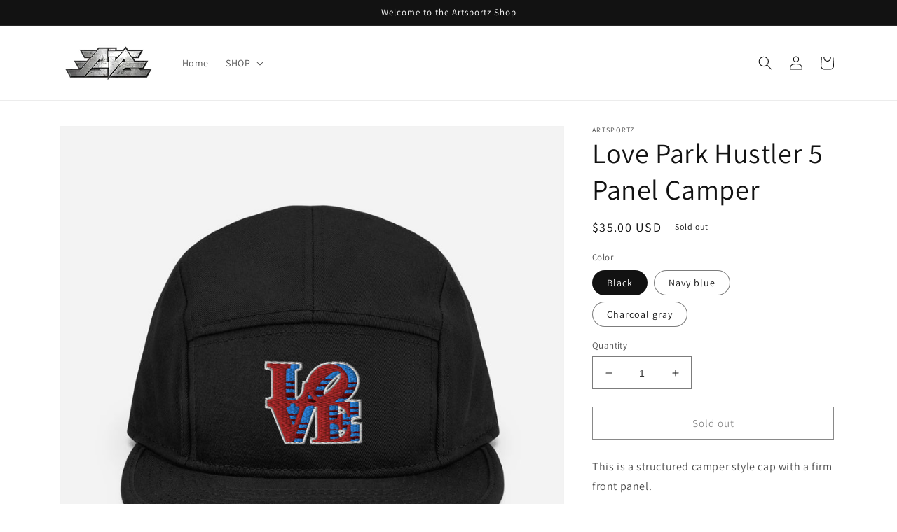

--- FILE ---
content_type: text/html; charset=utf-8
request_url: https://artsportzshop.com/products/love-park-hustler-5-panel-camper-1
body_size: 38735
content:
<!doctype html>
<html class="no-js" lang="en">
  <head>
    <meta charset="utf-8">
    <meta http-equiv="X-UA-Compatible" content="IE=edge">
    <meta name="viewport" content="width=device-width,initial-scale=1">
    <meta name="theme-color" content="">
    <link rel="canonical" href="https://artsportzshop.com/products/love-park-hustler-5-panel-camper-1">
    <link rel="preconnect" href="https://cdn.shopify.com" crossorigin><link rel="preconnect" href="https://fonts.shopifycdn.com" crossorigin><title>
      Love Park Hustler 5 Panel Camper
 &ndash; Artsportz</title>

    
      <meta name="description" content="This is a structured camper style cap with a firm front panel. • Structured • Firm front panel • Low fitting • Pro stitch on crown • 4 metal eyelets • 8 rows of stitching on visor • Matching undervisor • Matching color sweatband • Adjustable release plastic buckle with nylon strap closure">
    

    

<meta property="og:site_name" content="Artsportz">
<meta property="og:url" content="https://artsportzshop.com/products/love-park-hustler-5-panel-camper-1">
<meta property="og:title" content="Love Park Hustler 5 Panel Camper">
<meta property="og:type" content="product">
<meta property="og:description" content="This is a structured camper style cap with a firm front panel. • Structured • Firm front panel • Low fitting • Pro stitch on crown • 4 metal eyelets • 8 rows of stitching on visor • Matching undervisor • Matching color sweatband • Adjustable release plastic buckle with nylon strap closure"><meta property="og:image" content="http://artsportzshop.com/cdn/shop/products/5-panel-camper-black-front-608a271ba66e5.jpg?v=1619666720">
  <meta property="og:image:secure_url" content="https://artsportzshop.com/cdn/shop/products/5-panel-camper-black-front-608a271ba66e5.jpg?v=1619666720">
  <meta property="og:image:width" content="1000">
  <meta property="og:image:height" content="1000"><meta property="og:price:amount" content="35.00">
  <meta property="og:price:currency" content="USD"><meta name="twitter:card" content="summary_large_image">
<meta name="twitter:title" content="Love Park Hustler 5 Panel Camper">
<meta name="twitter:description" content="This is a structured camper style cap with a firm front panel. • Structured • Firm front panel • Low fitting • Pro stitch on crown • 4 metal eyelets • 8 rows of stitching on visor • Matching undervisor • Matching color sweatband • Adjustable release plastic buckle with nylon strap closure">


    <script src="//artsportzshop.com/cdn/shop/t/3/assets/global.js?v=135116476141006970691647906568" defer="defer"></script>
    <script>window.performance && window.performance.mark && window.performance.mark('shopify.content_for_header.start');</script><meta id="shopify-digital-wallet" name="shopify-digital-wallet" content="/26659750083/digital_wallets/dialog">
<meta name="shopify-checkout-api-token" content="dcd03ff421db79cae49f3cab434e8ac7">
<meta id="in-context-paypal-metadata" data-shop-id="26659750083" data-venmo-supported="false" data-environment="production" data-locale="en_US" data-paypal-v4="true" data-currency="USD">
<link rel="alternate" type="application/json+oembed" href="https://artsportzshop.com/products/love-park-hustler-5-panel-camper-1.oembed">
<script async="async" src="/checkouts/internal/preloads.js?locale=en-US"></script>
<link rel="preconnect" href="https://shop.app" crossorigin="anonymous">
<script async="async" src="https://shop.app/checkouts/internal/preloads.js?locale=en-US&shop_id=26659750083" crossorigin="anonymous"></script>
<script id="apple-pay-shop-capabilities" type="application/json">{"shopId":26659750083,"countryCode":"US","currencyCode":"USD","merchantCapabilities":["supports3DS"],"merchantId":"gid:\/\/shopify\/Shop\/26659750083","merchantName":"Artsportz","requiredBillingContactFields":["postalAddress","email"],"requiredShippingContactFields":["postalAddress","email"],"shippingType":"shipping","supportedNetworks":["visa","masterCard","amex","discover","elo","jcb"],"total":{"type":"pending","label":"Artsportz","amount":"1.00"},"shopifyPaymentsEnabled":true,"supportsSubscriptions":true}</script>
<script id="shopify-features" type="application/json">{"accessToken":"dcd03ff421db79cae49f3cab434e8ac7","betas":["rich-media-storefront-analytics"],"domain":"artsportzshop.com","predictiveSearch":true,"shopId":26659750083,"locale":"en"}</script>
<script>var Shopify = Shopify || {};
Shopify.shop = "artsportz.myshopify.com";
Shopify.locale = "en";
Shopify.currency = {"active":"USD","rate":"1.0"};
Shopify.country = "US";
Shopify.theme = {"name":"Dawn","id":129457914051,"schema_name":"Dawn","schema_version":"4.0.0","theme_store_id":887,"role":"main"};
Shopify.theme.handle = "null";
Shopify.theme.style = {"id":null,"handle":null};
Shopify.cdnHost = "artsportzshop.com/cdn";
Shopify.routes = Shopify.routes || {};
Shopify.routes.root = "/";</script>
<script type="module">!function(o){(o.Shopify=o.Shopify||{}).modules=!0}(window);</script>
<script>!function(o){function n(){var o=[];function n(){o.push(Array.prototype.slice.apply(arguments))}return n.q=o,n}var t=o.Shopify=o.Shopify||{};t.loadFeatures=n(),t.autoloadFeatures=n()}(window);</script>
<script>
  window.ShopifyPay = window.ShopifyPay || {};
  window.ShopifyPay.apiHost = "shop.app\/pay";
  window.ShopifyPay.redirectState = null;
</script>
<script id="shop-js-analytics" type="application/json">{"pageType":"product"}</script>
<script defer="defer" async type="module" src="//artsportzshop.com/cdn/shopifycloud/shop-js/modules/v2/client.init-shop-cart-sync_BdyHc3Nr.en.esm.js"></script>
<script defer="defer" async type="module" src="//artsportzshop.com/cdn/shopifycloud/shop-js/modules/v2/chunk.common_Daul8nwZ.esm.js"></script>
<script type="module">
  await import("//artsportzshop.com/cdn/shopifycloud/shop-js/modules/v2/client.init-shop-cart-sync_BdyHc3Nr.en.esm.js");
await import("//artsportzshop.com/cdn/shopifycloud/shop-js/modules/v2/chunk.common_Daul8nwZ.esm.js");

  window.Shopify.SignInWithShop?.initShopCartSync?.({"fedCMEnabled":true,"windoidEnabled":true});

</script>
<script defer="defer" async type="module" src="//artsportzshop.com/cdn/shopifycloud/shop-js/modules/v2/client.payment-terms_MV4M3zvL.en.esm.js"></script>
<script defer="defer" async type="module" src="//artsportzshop.com/cdn/shopifycloud/shop-js/modules/v2/chunk.common_Daul8nwZ.esm.js"></script>
<script defer="defer" async type="module" src="//artsportzshop.com/cdn/shopifycloud/shop-js/modules/v2/chunk.modal_CQq8HTM6.esm.js"></script>
<script type="module">
  await import("//artsportzshop.com/cdn/shopifycloud/shop-js/modules/v2/client.payment-terms_MV4M3zvL.en.esm.js");
await import("//artsportzshop.com/cdn/shopifycloud/shop-js/modules/v2/chunk.common_Daul8nwZ.esm.js");
await import("//artsportzshop.com/cdn/shopifycloud/shop-js/modules/v2/chunk.modal_CQq8HTM6.esm.js");

  
</script>
<script>
  window.Shopify = window.Shopify || {};
  if (!window.Shopify.featureAssets) window.Shopify.featureAssets = {};
  window.Shopify.featureAssets['shop-js'] = {"shop-cart-sync":["modules/v2/client.shop-cart-sync_QYOiDySF.en.esm.js","modules/v2/chunk.common_Daul8nwZ.esm.js"],"init-fed-cm":["modules/v2/client.init-fed-cm_DchLp9rc.en.esm.js","modules/v2/chunk.common_Daul8nwZ.esm.js"],"shop-button":["modules/v2/client.shop-button_OV7bAJc5.en.esm.js","modules/v2/chunk.common_Daul8nwZ.esm.js"],"init-windoid":["modules/v2/client.init-windoid_DwxFKQ8e.en.esm.js","modules/v2/chunk.common_Daul8nwZ.esm.js"],"shop-cash-offers":["modules/v2/client.shop-cash-offers_DWtL6Bq3.en.esm.js","modules/v2/chunk.common_Daul8nwZ.esm.js","modules/v2/chunk.modal_CQq8HTM6.esm.js"],"shop-toast-manager":["modules/v2/client.shop-toast-manager_CX9r1SjA.en.esm.js","modules/v2/chunk.common_Daul8nwZ.esm.js"],"init-shop-email-lookup-coordinator":["modules/v2/client.init-shop-email-lookup-coordinator_UhKnw74l.en.esm.js","modules/v2/chunk.common_Daul8nwZ.esm.js"],"pay-button":["modules/v2/client.pay-button_DzxNnLDY.en.esm.js","modules/v2/chunk.common_Daul8nwZ.esm.js"],"avatar":["modules/v2/client.avatar_BTnouDA3.en.esm.js"],"init-shop-cart-sync":["modules/v2/client.init-shop-cart-sync_BdyHc3Nr.en.esm.js","modules/v2/chunk.common_Daul8nwZ.esm.js"],"shop-login-button":["modules/v2/client.shop-login-button_D8B466_1.en.esm.js","modules/v2/chunk.common_Daul8nwZ.esm.js","modules/v2/chunk.modal_CQq8HTM6.esm.js"],"init-customer-accounts-sign-up":["modules/v2/client.init-customer-accounts-sign-up_C8fpPm4i.en.esm.js","modules/v2/client.shop-login-button_D8B466_1.en.esm.js","modules/v2/chunk.common_Daul8nwZ.esm.js","modules/v2/chunk.modal_CQq8HTM6.esm.js"],"init-shop-for-new-customer-accounts":["modules/v2/client.init-shop-for-new-customer-accounts_CVTO0Ztu.en.esm.js","modules/v2/client.shop-login-button_D8B466_1.en.esm.js","modules/v2/chunk.common_Daul8nwZ.esm.js","modules/v2/chunk.modal_CQq8HTM6.esm.js"],"init-customer-accounts":["modules/v2/client.init-customer-accounts_dRgKMfrE.en.esm.js","modules/v2/client.shop-login-button_D8B466_1.en.esm.js","modules/v2/chunk.common_Daul8nwZ.esm.js","modules/v2/chunk.modal_CQq8HTM6.esm.js"],"shop-follow-button":["modules/v2/client.shop-follow-button_CkZpjEct.en.esm.js","modules/v2/chunk.common_Daul8nwZ.esm.js","modules/v2/chunk.modal_CQq8HTM6.esm.js"],"lead-capture":["modules/v2/client.lead-capture_BntHBhfp.en.esm.js","modules/v2/chunk.common_Daul8nwZ.esm.js","modules/v2/chunk.modal_CQq8HTM6.esm.js"],"checkout-modal":["modules/v2/client.checkout-modal_CfxcYbTm.en.esm.js","modules/v2/chunk.common_Daul8nwZ.esm.js","modules/v2/chunk.modal_CQq8HTM6.esm.js"],"shop-login":["modules/v2/client.shop-login_Da4GZ2H6.en.esm.js","modules/v2/chunk.common_Daul8nwZ.esm.js","modules/v2/chunk.modal_CQq8HTM6.esm.js"],"payment-terms":["modules/v2/client.payment-terms_MV4M3zvL.en.esm.js","modules/v2/chunk.common_Daul8nwZ.esm.js","modules/v2/chunk.modal_CQq8HTM6.esm.js"]};
</script>
<script>(function() {
  var isLoaded = false;
  function asyncLoad() {
    if (isLoaded) return;
    isLoaded = true;
    var urls = ["\/\/cdn.shopify.com\/proxy\/52358552f11aea968d148f33c51152f8f7170b8e7592c597d0e86ec9df26630b\/static.cdn.printful.com\/static\/js\/external\/shopify-product-customizer.js?v=0.28\u0026shop=artsportz.myshopify.com\u0026sp-cache-control=cHVibGljLCBtYXgtYWdlPTkwMA"];
    for (var i = 0; i < urls.length; i++) {
      var s = document.createElement('script');
      s.type = 'text/javascript';
      s.async = true;
      s.src = urls[i];
      var x = document.getElementsByTagName('script')[0];
      x.parentNode.insertBefore(s, x);
    }
  };
  if(window.attachEvent) {
    window.attachEvent('onload', asyncLoad);
  } else {
    window.addEventListener('load', asyncLoad, false);
  }
})();</script>
<script id="__st">var __st={"a":26659750083,"offset":-18000,"reqid":"898872f3-ffcc-498e-88b7-771b3d52e354-1768952915","pageurl":"artsportzshop.com\/products\/love-park-hustler-5-panel-camper-1","u":"273249496e06","p":"product","rtyp":"product","rid":6654599200963};</script>
<script>window.ShopifyPaypalV4VisibilityTracking = true;</script>
<script id="captcha-bootstrap">!function(){'use strict';const t='contact',e='account',n='new_comment',o=[[t,t],['blogs',n],['comments',n],[t,'customer']],c=[[e,'customer_login'],[e,'guest_login'],[e,'recover_customer_password'],[e,'create_customer']],r=t=>t.map((([t,e])=>`form[action*='/${t}']:not([data-nocaptcha='true']) input[name='form_type'][value='${e}']`)).join(','),a=t=>()=>t?[...document.querySelectorAll(t)].map((t=>t.form)):[];function s(){const t=[...o],e=r(t);return a(e)}const i='password',u='form_key',d=['recaptcha-v3-token','g-recaptcha-response','h-captcha-response',i],f=()=>{try{return window.sessionStorage}catch{return}},m='__shopify_v',_=t=>t.elements[u];function p(t,e,n=!1){try{const o=window.sessionStorage,c=JSON.parse(o.getItem(e)),{data:r}=function(t){const{data:e,action:n}=t;return t[m]||n?{data:e,action:n}:{data:t,action:n}}(c);for(const[e,n]of Object.entries(r))t.elements[e]&&(t.elements[e].value=n);n&&o.removeItem(e)}catch(o){console.error('form repopulation failed',{error:o})}}const l='form_type',E='cptcha';function T(t){t.dataset[E]=!0}const w=window,h=w.document,L='Shopify',v='ce_forms',y='captcha';let A=!1;((t,e)=>{const n=(g='f06e6c50-85a8-45c8-87d0-21a2b65856fe',I='https://cdn.shopify.com/shopifycloud/storefront-forms-hcaptcha/ce_storefront_forms_captcha_hcaptcha.v1.5.2.iife.js',D={infoText:'Protected by hCaptcha',privacyText:'Privacy',termsText:'Terms'},(t,e,n)=>{const o=w[L][v],c=o.bindForm;if(c)return c(t,g,e,D).then(n);var r;o.q.push([[t,g,e,D],n]),r=I,A||(h.body.append(Object.assign(h.createElement('script'),{id:'captcha-provider',async:!0,src:r})),A=!0)});var g,I,D;w[L]=w[L]||{},w[L][v]=w[L][v]||{},w[L][v].q=[],w[L][y]=w[L][y]||{},w[L][y].protect=function(t,e){n(t,void 0,e),T(t)},Object.freeze(w[L][y]),function(t,e,n,w,h,L){const[v,y,A,g]=function(t,e,n){const i=e?o:[],u=t?c:[],d=[...i,...u],f=r(d),m=r(i),_=r(d.filter((([t,e])=>n.includes(e))));return[a(f),a(m),a(_),s()]}(w,h,L),I=t=>{const e=t.target;return e instanceof HTMLFormElement?e:e&&e.form},D=t=>v().includes(t);t.addEventListener('submit',(t=>{const e=I(t);if(!e)return;const n=D(e)&&!e.dataset.hcaptchaBound&&!e.dataset.recaptchaBound,o=_(e),c=g().includes(e)&&(!o||!o.value);(n||c)&&t.preventDefault(),c&&!n&&(function(t){try{if(!f())return;!function(t){const e=f();if(!e)return;const n=_(t);if(!n)return;const o=n.value;o&&e.removeItem(o)}(t);const e=Array.from(Array(32),(()=>Math.random().toString(36)[2])).join('');!function(t,e){_(t)||t.append(Object.assign(document.createElement('input'),{type:'hidden',name:u})),t.elements[u].value=e}(t,e),function(t,e){const n=f();if(!n)return;const o=[...t.querySelectorAll(`input[type='${i}']`)].map((({name:t})=>t)),c=[...d,...o],r={};for(const[a,s]of new FormData(t).entries())c.includes(a)||(r[a]=s);n.setItem(e,JSON.stringify({[m]:1,action:t.action,data:r}))}(t,e)}catch(e){console.error('failed to persist form',e)}}(e),e.submit())}));const S=(t,e)=>{t&&!t.dataset[E]&&(n(t,e.some((e=>e===t))),T(t))};for(const o of['focusin','change'])t.addEventListener(o,(t=>{const e=I(t);D(e)&&S(e,y())}));const B=e.get('form_key'),M=e.get(l),P=B&&M;t.addEventListener('DOMContentLoaded',(()=>{const t=y();if(P)for(const e of t)e.elements[l].value===M&&p(e,B);[...new Set([...A(),...v().filter((t=>'true'===t.dataset.shopifyCaptcha))])].forEach((e=>S(e,t)))}))}(h,new URLSearchParams(w.location.search),n,t,e,['guest_login'])})(!0,!0)}();</script>
<script integrity="sha256-4kQ18oKyAcykRKYeNunJcIwy7WH5gtpwJnB7kiuLZ1E=" data-source-attribution="shopify.loadfeatures" defer="defer" src="//artsportzshop.com/cdn/shopifycloud/storefront/assets/storefront/load_feature-a0a9edcb.js" crossorigin="anonymous"></script>
<script crossorigin="anonymous" defer="defer" src="//artsportzshop.com/cdn/shopifycloud/storefront/assets/shopify_pay/storefront-65b4c6d7.js?v=20250812"></script>
<script data-source-attribution="shopify.dynamic_checkout.dynamic.init">var Shopify=Shopify||{};Shopify.PaymentButton=Shopify.PaymentButton||{isStorefrontPortableWallets:!0,init:function(){window.Shopify.PaymentButton.init=function(){};var t=document.createElement("script");t.src="https://artsportzshop.com/cdn/shopifycloud/portable-wallets/latest/portable-wallets.en.js",t.type="module",document.head.appendChild(t)}};
</script>
<script data-source-attribution="shopify.dynamic_checkout.buyer_consent">
  function portableWalletsHideBuyerConsent(e){var t=document.getElementById("shopify-buyer-consent"),n=document.getElementById("shopify-subscription-policy-button");t&&n&&(t.classList.add("hidden"),t.setAttribute("aria-hidden","true"),n.removeEventListener("click",e))}function portableWalletsShowBuyerConsent(e){var t=document.getElementById("shopify-buyer-consent"),n=document.getElementById("shopify-subscription-policy-button");t&&n&&(t.classList.remove("hidden"),t.removeAttribute("aria-hidden"),n.addEventListener("click",e))}window.Shopify?.PaymentButton&&(window.Shopify.PaymentButton.hideBuyerConsent=portableWalletsHideBuyerConsent,window.Shopify.PaymentButton.showBuyerConsent=portableWalletsShowBuyerConsent);
</script>
<script>
  function portableWalletsCleanup(e){e&&e.src&&console.error("Failed to load portable wallets script "+e.src);var t=document.querySelectorAll("shopify-accelerated-checkout .shopify-payment-button__skeleton, shopify-accelerated-checkout-cart .wallet-cart-button__skeleton"),e=document.getElementById("shopify-buyer-consent");for(let e=0;e<t.length;e++)t[e].remove();e&&e.remove()}function portableWalletsNotLoadedAsModule(e){e instanceof ErrorEvent&&"string"==typeof e.message&&e.message.includes("import.meta")&&"string"==typeof e.filename&&e.filename.includes("portable-wallets")&&(window.removeEventListener("error",portableWalletsNotLoadedAsModule),window.Shopify.PaymentButton.failedToLoad=e,"loading"===document.readyState?document.addEventListener("DOMContentLoaded",window.Shopify.PaymentButton.init):window.Shopify.PaymentButton.init())}window.addEventListener("error",portableWalletsNotLoadedAsModule);
</script>

<script type="module" src="https://artsportzshop.com/cdn/shopifycloud/portable-wallets/latest/portable-wallets.en.js" onError="portableWalletsCleanup(this)" crossorigin="anonymous"></script>
<script nomodule>
  document.addEventListener("DOMContentLoaded", portableWalletsCleanup);
</script>

<link id="shopify-accelerated-checkout-styles" rel="stylesheet" media="screen" href="https://artsportzshop.com/cdn/shopifycloud/portable-wallets/latest/accelerated-checkout-backwards-compat.css" crossorigin="anonymous">
<style id="shopify-accelerated-checkout-cart">
        #shopify-buyer-consent {
  margin-top: 1em;
  display: inline-block;
  width: 100%;
}

#shopify-buyer-consent.hidden {
  display: none;
}

#shopify-subscription-policy-button {
  background: none;
  border: none;
  padding: 0;
  text-decoration: underline;
  font-size: inherit;
  cursor: pointer;
}

#shopify-subscription-policy-button::before {
  box-shadow: none;
}

      </style>
<script id="sections-script" data-sections="main-product,product-recommendations,header,footer" defer="defer" src="//artsportzshop.com/cdn/shop/t/3/compiled_assets/scripts.js?v=165"></script>
<script>window.performance && window.performance.mark && window.performance.mark('shopify.content_for_header.end');</script>


    <style data-shopify>
      @font-face {
  font-family: Assistant;
  font-weight: 400;
  font-style: normal;
  font-display: swap;
  src: url("//artsportzshop.com/cdn/fonts/assistant/assistant_n4.9120912a469cad1cc292572851508ca49d12e768.woff2") format("woff2"),
       url("//artsportzshop.com/cdn/fonts/assistant/assistant_n4.6e9875ce64e0fefcd3f4446b7ec9036b3ddd2985.woff") format("woff");
}

      @font-face {
  font-family: Assistant;
  font-weight: 700;
  font-style: normal;
  font-display: swap;
  src: url("//artsportzshop.com/cdn/fonts/assistant/assistant_n7.bf44452348ec8b8efa3aa3068825305886b1c83c.woff2") format("woff2"),
       url("//artsportzshop.com/cdn/fonts/assistant/assistant_n7.0c887fee83f6b3bda822f1150b912c72da0f7b64.woff") format("woff");
}

      
      
      @font-face {
  font-family: Assistant;
  font-weight: 400;
  font-style: normal;
  font-display: swap;
  src: url("//artsportzshop.com/cdn/fonts/assistant/assistant_n4.9120912a469cad1cc292572851508ca49d12e768.woff2") format("woff2"),
       url("//artsportzshop.com/cdn/fonts/assistant/assistant_n4.6e9875ce64e0fefcd3f4446b7ec9036b3ddd2985.woff") format("woff");
}


      :root {
        --font-body-family: Assistant, sans-serif;
        --font-body-style: normal;
        --font-body-weight: 400;

        --font-heading-family: Assistant, sans-serif;
        --font-heading-style: normal;
        --font-heading-weight: 400;

        --font-body-scale: 1.0;
        --font-heading-scale: 1.0;

        --color-base-text: 18, 18, 18;
        --color-shadow: 18, 18, 18;
        --color-base-background-1: 255, 255, 255;
        --color-base-background-2: 243, 243, 243;
        --color-base-solid-button-labels: 255, 255, 255;
        --color-base-outline-button-labels: 18, 18, 18;
        --color-base-accent-1: 18, 18, 18;
        --color-base-accent-2: 51, 79, 180;
        --payment-terms-background-color: #ffffff;

        --gradient-base-background-1: #ffffff;
        --gradient-base-background-2: #f3f3f3;
        --gradient-base-accent-1: #121212;
        --gradient-base-accent-2: #334fb4;

        --media-padding: px;
        --media-border-opacity: 0.05;
        --media-border-width: 1px;
        --media-radius: 0px;
        --media-shadow-opacity: 0.0;
        --media-shadow-horizontal-offset: 0px;
        --media-shadow-vertical-offset: 4px;
        --media-shadow-blur-radius: 5px;

        --page-width: 120rem;
        --page-width-margin: 0rem;

        --card-image-padding: 0.0rem;
        --card-corner-radius: 0.0rem;
        --card-text-alignment: left;
        --card-border-width: 0.0rem;
        --card-border-opacity: 0.1;
        --card-shadow-opacity: 0.0;
        --card-shadow-horizontal-offset: 0.0rem;
        --card-shadow-vertical-offset: 0.4rem;
        --card-shadow-blur-radius: 0.5rem;

        --badge-corner-radius: 4.0rem;

        --popup-border-width: 1px;
        --popup-border-opacity: 0.1;
        --popup-corner-radius: 0px;
        --popup-shadow-opacity: 0.0;
        --popup-shadow-horizontal-offset: 0px;
        --popup-shadow-vertical-offset: 4px;
        --popup-shadow-blur-radius: 5px;

        --drawer-border-width: 1px;
        --drawer-border-opacity: 0.1;
        --drawer-shadow-opacity: 0.0;
        --drawer-shadow-horizontal-offset: 0px;
        --drawer-shadow-vertical-offset: 4px;
        --drawer-shadow-blur-radius: 5px;

        --spacing-sections-desktop: 0px;
        --spacing-sections-mobile: 0px;

        --grid-desktop-vertical-spacing: 8px;
        --grid-desktop-horizontal-spacing: 8px;
        --grid-mobile-vertical-spacing: 4px;
        --grid-mobile-horizontal-spacing: 4px;

        --text-boxes-border-opacity: 0.1;
        --text-boxes-border-width: 0px;
        --text-boxes-radius: 0px;
        --text-boxes-shadow-opacity: 0.0;
        --text-boxes-shadow-horizontal-offset: 0px;
        --text-boxes-shadow-vertical-offset: 4px;
        --text-boxes-shadow-blur-radius: 5px;

        --buttons-radius: 0px;
        --buttons-radius-outset: 0px;
        --buttons-border-width: 1px;
        --buttons-border-opacity: 1.0;
        --buttons-shadow-opacity: 0.0;
        --buttons-shadow-horizontal-offset: 0px;
        --buttons-shadow-vertical-offset: 4px;
        --buttons-shadow-blur-radius: 5px;
        --buttons-border-offset: 0px;

        --inputs-radius: 0px;
        --inputs-border-width: 1px;
        --inputs-border-opacity: 0.55;
        --inputs-shadow-opacity: 0.0;
        --inputs-shadow-horizontal-offset: 0px;
        --inputs-margin-offset: 0px;
        --inputs-shadow-vertical-offset: 4px;
        --inputs-shadow-blur-radius: 5px;
        --inputs-radius-outset: 0px;

        --variant-pills-radius: 40px;
        --variant-pills-border-width: 1px;
        --variant-pills-border-opacity: 0.55;
        --variant-pills-shadow-opacity: 0.0;
        --variant-pills-shadow-horizontal-offset: 0px;
        --variant-pills-shadow-vertical-offset: 4px;
        --variant-pills-shadow-blur-radius: 5px;
      }

      *,
      *::before,
      *::after {
        box-sizing: inherit;
      }

      html {
        box-sizing: border-box;
        font-size: calc(var(--font-body-scale) * 62.5%);
        height: 100%;
      }

      body {
        display: grid;
        grid-template-rows: auto auto 1fr auto;
        grid-template-columns: 100%;
        min-height: 100%;
        margin: 0;
        font-size: 1.5rem;
        letter-spacing: 0.06rem;
        line-height: calc(1 + 0.8 / var(--font-body-scale));
        font-family: var(--font-body-family);
        font-style: var(--font-body-style);
        font-weight: var(--font-body-weight);
      }

      @media screen and (min-width: 750px) {
        body {
          font-size: 1.6rem;
        }
      }
    </style>

    <link href="//artsportzshop.com/cdn/shop/t/3/assets/base.css?v=144997082486365258741647906584" rel="stylesheet" type="text/css" media="all" />
<link rel="preload" as="font" href="//artsportzshop.com/cdn/fonts/assistant/assistant_n4.9120912a469cad1cc292572851508ca49d12e768.woff2" type="font/woff2" crossorigin><link rel="preload" as="font" href="//artsportzshop.com/cdn/fonts/assistant/assistant_n4.9120912a469cad1cc292572851508ca49d12e768.woff2" type="font/woff2" crossorigin><link rel="stylesheet" href="//artsportzshop.com/cdn/shop/t/3/assets/component-predictive-search.css?v=165644661289088488651647906564" media="print" onload="this.media='all'"><script>document.documentElement.className = document.documentElement.className.replace('no-js', 'js');
    if (Shopify.designMode) {
      document.documentElement.classList.add('shopify-design-mode');
    }
    </script>
  <link href="https://monorail-edge.shopifysvc.com" rel="dns-prefetch">
<script>(function(){if ("sendBeacon" in navigator && "performance" in window) {try {var session_token_from_headers = performance.getEntriesByType('navigation')[0].serverTiming.find(x => x.name == '_s').description;} catch {var session_token_from_headers = undefined;}var session_cookie_matches = document.cookie.match(/_shopify_s=([^;]*)/);var session_token_from_cookie = session_cookie_matches && session_cookie_matches.length === 2 ? session_cookie_matches[1] : "";var session_token = session_token_from_headers || session_token_from_cookie || "";function handle_abandonment_event(e) {var entries = performance.getEntries().filter(function(entry) {return /monorail-edge.shopifysvc.com/.test(entry.name);});if (!window.abandonment_tracked && entries.length === 0) {window.abandonment_tracked = true;var currentMs = Date.now();var navigation_start = performance.timing.navigationStart;var payload = {shop_id: 26659750083,url: window.location.href,navigation_start,duration: currentMs - navigation_start,session_token,page_type: "product"};window.navigator.sendBeacon("https://monorail-edge.shopifysvc.com/v1/produce", JSON.stringify({schema_id: "online_store_buyer_site_abandonment/1.1",payload: payload,metadata: {event_created_at_ms: currentMs,event_sent_at_ms: currentMs}}));}}window.addEventListener('pagehide', handle_abandonment_event);}}());</script>
<script id="web-pixels-manager-setup">(function e(e,d,r,n,o){if(void 0===o&&(o={}),!Boolean(null===(a=null===(i=window.Shopify)||void 0===i?void 0:i.analytics)||void 0===a?void 0:a.replayQueue)){var i,a;window.Shopify=window.Shopify||{};var t=window.Shopify;t.analytics=t.analytics||{};var s=t.analytics;s.replayQueue=[],s.publish=function(e,d,r){return s.replayQueue.push([e,d,r]),!0};try{self.performance.mark("wpm:start")}catch(e){}var l=function(){var e={modern:/Edge?\/(1{2}[4-9]|1[2-9]\d|[2-9]\d{2}|\d{4,})\.\d+(\.\d+|)|Firefox\/(1{2}[4-9]|1[2-9]\d|[2-9]\d{2}|\d{4,})\.\d+(\.\d+|)|Chrom(ium|e)\/(9{2}|\d{3,})\.\d+(\.\d+|)|(Maci|X1{2}).+ Version\/(15\.\d+|(1[6-9]|[2-9]\d|\d{3,})\.\d+)([,.]\d+|)( \(\w+\)|)( Mobile\/\w+|) Safari\/|Chrome.+OPR\/(9{2}|\d{3,})\.\d+\.\d+|(CPU[ +]OS|iPhone[ +]OS|CPU[ +]iPhone|CPU IPhone OS|CPU iPad OS)[ +]+(15[._]\d+|(1[6-9]|[2-9]\d|\d{3,})[._]\d+)([._]\d+|)|Android:?[ /-](13[3-9]|1[4-9]\d|[2-9]\d{2}|\d{4,})(\.\d+|)(\.\d+|)|Android.+Firefox\/(13[5-9]|1[4-9]\d|[2-9]\d{2}|\d{4,})\.\d+(\.\d+|)|Android.+Chrom(ium|e)\/(13[3-9]|1[4-9]\d|[2-9]\d{2}|\d{4,})\.\d+(\.\d+|)|SamsungBrowser\/([2-9]\d|\d{3,})\.\d+/,legacy:/Edge?\/(1[6-9]|[2-9]\d|\d{3,})\.\d+(\.\d+|)|Firefox\/(5[4-9]|[6-9]\d|\d{3,})\.\d+(\.\d+|)|Chrom(ium|e)\/(5[1-9]|[6-9]\d|\d{3,})\.\d+(\.\d+|)([\d.]+$|.*Safari\/(?![\d.]+ Edge\/[\d.]+$))|(Maci|X1{2}).+ Version\/(10\.\d+|(1[1-9]|[2-9]\d|\d{3,})\.\d+)([,.]\d+|)( \(\w+\)|)( Mobile\/\w+|) Safari\/|Chrome.+OPR\/(3[89]|[4-9]\d|\d{3,})\.\d+\.\d+|(CPU[ +]OS|iPhone[ +]OS|CPU[ +]iPhone|CPU IPhone OS|CPU iPad OS)[ +]+(10[._]\d+|(1[1-9]|[2-9]\d|\d{3,})[._]\d+)([._]\d+|)|Android:?[ /-](13[3-9]|1[4-9]\d|[2-9]\d{2}|\d{4,})(\.\d+|)(\.\d+|)|Mobile Safari.+OPR\/([89]\d|\d{3,})\.\d+\.\d+|Android.+Firefox\/(13[5-9]|1[4-9]\d|[2-9]\d{2}|\d{4,})\.\d+(\.\d+|)|Android.+Chrom(ium|e)\/(13[3-9]|1[4-9]\d|[2-9]\d{2}|\d{4,})\.\d+(\.\d+|)|Android.+(UC? ?Browser|UCWEB|U3)[ /]?(15\.([5-9]|\d{2,})|(1[6-9]|[2-9]\d|\d{3,})\.\d+)\.\d+|SamsungBrowser\/(5\.\d+|([6-9]|\d{2,})\.\d+)|Android.+MQ{2}Browser\/(14(\.(9|\d{2,})|)|(1[5-9]|[2-9]\d|\d{3,})(\.\d+|))(\.\d+|)|K[Aa][Ii]OS\/(3\.\d+|([4-9]|\d{2,})\.\d+)(\.\d+|)/},d=e.modern,r=e.legacy,n=navigator.userAgent;return n.match(d)?"modern":n.match(r)?"legacy":"unknown"}(),u="modern"===l?"modern":"legacy",c=(null!=n?n:{modern:"",legacy:""})[u],f=function(e){return[e.baseUrl,"/wpm","/b",e.hashVersion,"modern"===e.buildTarget?"m":"l",".js"].join("")}({baseUrl:d,hashVersion:r,buildTarget:u}),m=function(e){var d=e.version,r=e.bundleTarget,n=e.surface,o=e.pageUrl,i=e.monorailEndpoint;return{emit:function(e){var a=e.status,t=e.errorMsg,s=(new Date).getTime(),l=JSON.stringify({metadata:{event_sent_at_ms:s},events:[{schema_id:"web_pixels_manager_load/3.1",payload:{version:d,bundle_target:r,page_url:o,status:a,surface:n,error_msg:t},metadata:{event_created_at_ms:s}}]});if(!i)return console&&console.warn&&console.warn("[Web Pixels Manager] No Monorail endpoint provided, skipping logging."),!1;try{return self.navigator.sendBeacon.bind(self.navigator)(i,l)}catch(e){}var u=new XMLHttpRequest;try{return u.open("POST",i,!0),u.setRequestHeader("Content-Type","text/plain"),u.send(l),!0}catch(e){return console&&console.warn&&console.warn("[Web Pixels Manager] Got an unhandled error while logging to Monorail."),!1}}}}({version:r,bundleTarget:l,surface:e.surface,pageUrl:self.location.href,monorailEndpoint:e.monorailEndpoint});try{o.browserTarget=l,function(e){var d=e.src,r=e.async,n=void 0===r||r,o=e.onload,i=e.onerror,a=e.sri,t=e.scriptDataAttributes,s=void 0===t?{}:t,l=document.createElement("script"),u=document.querySelector("head"),c=document.querySelector("body");if(l.async=n,l.src=d,a&&(l.integrity=a,l.crossOrigin="anonymous"),s)for(var f in s)if(Object.prototype.hasOwnProperty.call(s,f))try{l.dataset[f]=s[f]}catch(e){}if(o&&l.addEventListener("load",o),i&&l.addEventListener("error",i),u)u.appendChild(l);else{if(!c)throw new Error("Did not find a head or body element to append the script");c.appendChild(l)}}({src:f,async:!0,onload:function(){if(!function(){var e,d;return Boolean(null===(d=null===(e=window.Shopify)||void 0===e?void 0:e.analytics)||void 0===d?void 0:d.initialized)}()){var d=window.webPixelsManager.init(e)||void 0;if(d){var r=window.Shopify.analytics;r.replayQueue.forEach((function(e){var r=e[0],n=e[1],o=e[2];d.publishCustomEvent(r,n,o)})),r.replayQueue=[],r.publish=d.publishCustomEvent,r.visitor=d.visitor,r.initialized=!0}}},onerror:function(){return m.emit({status:"failed",errorMsg:"".concat(f," has failed to load")})},sri:function(e){var d=/^sha384-[A-Za-z0-9+/=]+$/;return"string"==typeof e&&d.test(e)}(c)?c:"",scriptDataAttributes:o}),m.emit({status:"loading"})}catch(e){m.emit({status:"failed",errorMsg:(null==e?void 0:e.message)||"Unknown error"})}}})({shopId: 26659750083,storefrontBaseUrl: "https://artsportzshop.com",extensionsBaseUrl: "https://extensions.shopifycdn.com/cdn/shopifycloud/web-pixels-manager",monorailEndpoint: "https://monorail-edge.shopifysvc.com/unstable/produce_batch",surface: "storefront-renderer",enabledBetaFlags: ["2dca8a86"],webPixelsConfigList: [{"id":"1561002303","configuration":"{\"storeIdentity\":\"artsportz.myshopify.com\",\"baseURL\":\"https:\\\/\\\/api.printful.com\\\/shopify-pixels\"}","eventPayloadVersion":"v1","runtimeContext":"STRICT","scriptVersion":"74f275712857ab41bea9d998dcb2f9da","type":"APP","apiClientId":156624,"privacyPurposes":["ANALYTICS","MARKETING","SALE_OF_DATA"],"dataSharingAdjustments":{"protectedCustomerApprovalScopes":["read_customer_address","read_customer_email","read_customer_name","read_customer_personal_data","read_customer_phone"]}},{"id":"shopify-app-pixel","configuration":"{}","eventPayloadVersion":"v1","runtimeContext":"STRICT","scriptVersion":"0450","apiClientId":"shopify-pixel","type":"APP","privacyPurposes":["ANALYTICS","MARKETING"]},{"id":"shopify-custom-pixel","eventPayloadVersion":"v1","runtimeContext":"LAX","scriptVersion":"0450","apiClientId":"shopify-pixel","type":"CUSTOM","privacyPurposes":["ANALYTICS","MARKETING"]}],isMerchantRequest: false,initData: {"shop":{"name":"Artsportz","paymentSettings":{"currencyCode":"USD"},"myshopifyDomain":"artsportz.myshopify.com","countryCode":"US","storefrontUrl":"https:\/\/artsportzshop.com"},"customer":null,"cart":null,"checkout":null,"productVariants":[{"price":{"amount":35.0,"currencyCode":"USD"},"product":{"title":"Love Park Hustler 5 Panel Camper","vendor":"Artsportz","id":"6654599200963","untranslatedTitle":"Love Park Hustler 5 Panel Camper","url":"\/products\/love-park-hustler-5-panel-camper-1","type":""},"id":"39686300008643","image":{"src":"\/\/artsportzshop.com\/cdn\/shop\/products\/5-panel-camper-black-front-608a271ba66e5.jpg?v=1619666720"},"sku":"8818768_4486","title":"Black","untranslatedTitle":"Black"},{"price":{"amount":35.0,"currencyCode":"USD"},"product":{"title":"Love Park Hustler 5 Panel Camper","vendor":"Artsportz","id":"6654599200963","untranslatedTitle":"Love Park Hustler 5 Panel Camper","url":"\/products\/love-park-hustler-5-panel-camper-1","type":""},"id":"39686300041411","image":{"src":"\/\/artsportzshop.com\/cdn\/shop\/products\/5-panel-camper-navy-blue-front-608a271ba6c9d.jpg?v=1619666725"},"sku":"8818768_4487","title":"Navy blue","untranslatedTitle":"Navy blue"},{"price":{"amount":35.0,"currencyCode":"USD"},"product":{"title":"Love Park Hustler 5 Panel Camper","vendor":"Artsportz","id":"6654599200963","untranslatedTitle":"Love Park Hustler 5 Panel Camper","url":"\/products\/love-park-hustler-5-panel-camper-1","type":""},"id":"39686300074179","image":{"src":"\/\/artsportzshop.com\/cdn\/shop\/products\/5-panel-camper-charcoal-gray-front-608a271ba71f3.jpg?v=1619666731"},"sku":"8818768_4488","title":"Charcoal gray","untranslatedTitle":"Charcoal gray"}],"purchasingCompany":null},},"https://artsportzshop.com/cdn","fcfee988w5aeb613cpc8e4bc33m6693e112",{"modern":"","legacy":""},{"shopId":"26659750083","storefrontBaseUrl":"https:\/\/artsportzshop.com","extensionBaseUrl":"https:\/\/extensions.shopifycdn.com\/cdn\/shopifycloud\/web-pixels-manager","surface":"storefront-renderer","enabledBetaFlags":"[\"2dca8a86\"]","isMerchantRequest":"false","hashVersion":"fcfee988w5aeb613cpc8e4bc33m6693e112","publish":"custom","events":"[[\"page_viewed\",{}],[\"product_viewed\",{\"productVariant\":{\"price\":{\"amount\":35.0,\"currencyCode\":\"USD\"},\"product\":{\"title\":\"Love Park Hustler 5 Panel Camper\",\"vendor\":\"Artsportz\",\"id\":\"6654599200963\",\"untranslatedTitle\":\"Love Park Hustler 5 Panel Camper\",\"url\":\"\/products\/love-park-hustler-5-panel-camper-1\",\"type\":\"\"},\"id\":\"39686300008643\",\"image\":{\"src\":\"\/\/artsportzshop.com\/cdn\/shop\/products\/5-panel-camper-black-front-608a271ba66e5.jpg?v=1619666720\"},\"sku\":\"8818768_4486\",\"title\":\"Black\",\"untranslatedTitle\":\"Black\"}}]]"});</script><script>
  window.ShopifyAnalytics = window.ShopifyAnalytics || {};
  window.ShopifyAnalytics.meta = window.ShopifyAnalytics.meta || {};
  window.ShopifyAnalytics.meta.currency = 'USD';
  var meta = {"product":{"id":6654599200963,"gid":"gid:\/\/shopify\/Product\/6654599200963","vendor":"Artsportz","type":"","handle":"love-park-hustler-5-panel-camper-1","variants":[{"id":39686300008643,"price":3500,"name":"Love Park Hustler 5 Panel Camper - Black","public_title":"Black","sku":"8818768_4486"},{"id":39686300041411,"price":3500,"name":"Love Park Hustler 5 Panel Camper - Navy blue","public_title":"Navy blue","sku":"8818768_4487"},{"id":39686300074179,"price":3500,"name":"Love Park Hustler 5 Panel Camper - Charcoal gray","public_title":"Charcoal gray","sku":"8818768_4488"}],"remote":false},"page":{"pageType":"product","resourceType":"product","resourceId":6654599200963,"requestId":"898872f3-ffcc-498e-88b7-771b3d52e354-1768952915"}};
  for (var attr in meta) {
    window.ShopifyAnalytics.meta[attr] = meta[attr];
  }
</script>
<script class="analytics">
  (function () {
    var customDocumentWrite = function(content) {
      var jquery = null;

      if (window.jQuery) {
        jquery = window.jQuery;
      } else if (window.Checkout && window.Checkout.$) {
        jquery = window.Checkout.$;
      }

      if (jquery) {
        jquery('body').append(content);
      }
    };

    var hasLoggedConversion = function(token) {
      if (token) {
        return document.cookie.indexOf('loggedConversion=' + token) !== -1;
      }
      return false;
    }

    var setCookieIfConversion = function(token) {
      if (token) {
        var twoMonthsFromNow = new Date(Date.now());
        twoMonthsFromNow.setMonth(twoMonthsFromNow.getMonth() + 2);

        document.cookie = 'loggedConversion=' + token + '; expires=' + twoMonthsFromNow;
      }
    }

    var trekkie = window.ShopifyAnalytics.lib = window.trekkie = window.trekkie || [];
    if (trekkie.integrations) {
      return;
    }
    trekkie.methods = [
      'identify',
      'page',
      'ready',
      'track',
      'trackForm',
      'trackLink'
    ];
    trekkie.factory = function(method) {
      return function() {
        var args = Array.prototype.slice.call(arguments);
        args.unshift(method);
        trekkie.push(args);
        return trekkie;
      };
    };
    for (var i = 0; i < trekkie.methods.length; i++) {
      var key = trekkie.methods[i];
      trekkie[key] = trekkie.factory(key);
    }
    trekkie.load = function(config) {
      trekkie.config = config || {};
      trekkie.config.initialDocumentCookie = document.cookie;
      var first = document.getElementsByTagName('script')[0];
      var script = document.createElement('script');
      script.type = 'text/javascript';
      script.onerror = function(e) {
        var scriptFallback = document.createElement('script');
        scriptFallback.type = 'text/javascript';
        scriptFallback.onerror = function(error) {
                var Monorail = {
      produce: function produce(monorailDomain, schemaId, payload) {
        var currentMs = new Date().getTime();
        var event = {
          schema_id: schemaId,
          payload: payload,
          metadata: {
            event_created_at_ms: currentMs,
            event_sent_at_ms: currentMs
          }
        };
        return Monorail.sendRequest("https://" + monorailDomain + "/v1/produce", JSON.stringify(event));
      },
      sendRequest: function sendRequest(endpointUrl, payload) {
        // Try the sendBeacon API
        if (window && window.navigator && typeof window.navigator.sendBeacon === 'function' && typeof window.Blob === 'function' && !Monorail.isIos12()) {
          var blobData = new window.Blob([payload], {
            type: 'text/plain'
          });

          if (window.navigator.sendBeacon(endpointUrl, blobData)) {
            return true;
          } // sendBeacon was not successful

        } // XHR beacon

        var xhr = new XMLHttpRequest();

        try {
          xhr.open('POST', endpointUrl);
          xhr.setRequestHeader('Content-Type', 'text/plain');
          xhr.send(payload);
        } catch (e) {
          console.log(e);
        }

        return false;
      },
      isIos12: function isIos12() {
        return window.navigator.userAgent.lastIndexOf('iPhone; CPU iPhone OS 12_') !== -1 || window.navigator.userAgent.lastIndexOf('iPad; CPU OS 12_') !== -1;
      }
    };
    Monorail.produce('monorail-edge.shopifysvc.com',
      'trekkie_storefront_load_errors/1.1',
      {shop_id: 26659750083,
      theme_id: 129457914051,
      app_name: "storefront",
      context_url: window.location.href,
      source_url: "//artsportzshop.com/cdn/s/trekkie.storefront.cd680fe47e6c39ca5d5df5f0a32d569bc48c0f27.min.js"});

        };
        scriptFallback.async = true;
        scriptFallback.src = '//artsportzshop.com/cdn/s/trekkie.storefront.cd680fe47e6c39ca5d5df5f0a32d569bc48c0f27.min.js';
        first.parentNode.insertBefore(scriptFallback, first);
      };
      script.async = true;
      script.src = '//artsportzshop.com/cdn/s/trekkie.storefront.cd680fe47e6c39ca5d5df5f0a32d569bc48c0f27.min.js';
      first.parentNode.insertBefore(script, first);
    };
    trekkie.load(
      {"Trekkie":{"appName":"storefront","development":false,"defaultAttributes":{"shopId":26659750083,"isMerchantRequest":null,"themeId":129457914051,"themeCityHash":"11704387865669928303","contentLanguage":"en","currency":"USD","eventMetadataId":"6340e766-f5f5-4703-bdf2-83955e501642"},"isServerSideCookieWritingEnabled":true,"monorailRegion":"shop_domain","enabledBetaFlags":["65f19447"]},"Session Attribution":{},"S2S":{"facebookCapiEnabled":false,"source":"trekkie-storefront-renderer","apiClientId":580111}}
    );

    var loaded = false;
    trekkie.ready(function() {
      if (loaded) return;
      loaded = true;

      window.ShopifyAnalytics.lib = window.trekkie;

      var originalDocumentWrite = document.write;
      document.write = customDocumentWrite;
      try { window.ShopifyAnalytics.merchantGoogleAnalytics.call(this); } catch(error) {};
      document.write = originalDocumentWrite;

      window.ShopifyAnalytics.lib.page(null,{"pageType":"product","resourceType":"product","resourceId":6654599200963,"requestId":"898872f3-ffcc-498e-88b7-771b3d52e354-1768952915","shopifyEmitted":true});

      var match = window.location.pathname.match(/checkouts\/(.+)\/(thank_you|post_purchase)/)
      var token = match? match[1]: undefined;
      if (!hasLoggedConversion(token)) {
        setCookieIfConversion(token);
        window.ShopifyAnalytics.lib.track("Viewed Product",{"currency":"USD","variantId":39686300008643,"productId":6654599200963,"productGid":"gid:\/\/shopify\/Product\/6654599200963","name":"Love Park Hustler 5 Panel Camper - Black","price":"35.00","sku":"8818768_4486","brand":"Artsportz","variant":"Black","category":"","nonInteraction":true,"remote":false},undefined,undefined,{"shopifyEmitted":true});
      window.ShopifyAnalytics.lib.track("monorail:\/\/trekkie_storefront_viewed_product\/1.1",{"currency":"USD","variantId":39686300008643,"productId":6654599200963,"productGid":"gid:\/\/shopify\/Product\/6654599200963","name":"Love Park Hustler 5 Panel Camper - Black","price":"35.00","sku":"8818768_4486","brand":"Artsportz","variant":"Black","category":"","nonInteraction":true,"remote":false,"referer":"https:\/\/artsportzshop.com\/products\/love-park-hustler-5-panel-camper-1"});
      }
    });


        var eventsListenerScript = document.createElement('script');
        eventsListenerScript.async = true;
        eventsListenerScript.src = "//artsportzshop.com/cdn/shopifycloud/storefront/assets/shop_events_listener-3da45d37.js";
        document.getElementsByTagName('head')[0].appendChild(eventsListenerScript);

})();</script>
<script
  defer
  src="https://artsportzshop.com/cdn/shopifycloud/perf-kit/shopify-perf-kit-3.0.4.min.js"
  data-application="storefront-renderer"
  data-shop-id="26659750083"
  data-render-region="gcp-us-central1"
  data-page-type="product"
  data-theme-instance-id="129457914051"
  data-theme-name="Dawn"
  data-theme-version="4.0.0"
  data-monorail-region="shop_domain"
  data-resource-timing-sampling-rate="10"
  data-shs="true"
  data-shs-beacon="true"
  data-shs-export-with-fetch="true"
  data-shs-logs-sample-rate="1"
  data-shs-beacon-endpoint="https://artsportzshop.com/api/collect"
></script>
</head>

  <body class="gradient">
    <a class="skip-to-content-link button visually-hidden" href="#MainContent">
      Skip to content
    </a>

    <div id="shopify-section-announcement-bar" class="shopify-section"><div class="announcement-bar color-accent-1 gradient" role="region" aria-label="Announcement" ><p class="announcement-bar__message h5">
                Welcome to the Artsportz Shop
</p></div>
</div>
    <div id="shopify-section-header" class="shopify-section section-header"><link rel="stylesheet" href="//artsportzshop.com/cdn/shop/t/3/assets/component-list-menu.css?v=129267058877082496571647906571" media="print" onload="this.media='all'">
<link rel="stylesheet" href="//artsportzshop.com/cdn/shop/t/3/assets/component-search.css?v=96455689198851321781647906559" media="print" onload="this.media='all'">
<link rel="stylesheet" href="//artsportzshop.com/cdn/shop/t/3/assets/component-menu-drawer.css?v=126731818748055994231647906562" media="print" onload="this.media='all'">
<link rel="stylesheet" href="//artsportzshop.com/cdn/shop/t/3/assets/component-cart-notification.css?v=107019900565326663291647906556" media="print" onload="this.media='all'">
<link rel="stylesheet" href="//artsportzshop.com/cdn/shop/t/3/assets/component-cart-items.css?v=35224266443739369591647906584" media="print" onload="this.media='all'"><link rel="stylesheet" href="//artsportzshop.com/cdn/shop/t/3/assets/component-price.css?v=112673864592427438181647906561" media="print" onload="this.media='all'">
  <link rel="stylesheet" href="//artsportzshop.com/cdn/shop/t/3/assets/component-loading-overlay.css?v=167310470843593579841647906588" media="print" onload="this.media='all'"><noscript><link href="//artsportzshop.com/cdn/shop/t/3/assets/component-list-menu.css?v=129267058877082496571647906571" rel="stylesheet" type="text/css" media="all" /></noscript>
<noscript><link href="//artsportzshop.com/cdn/shop/t/3/assets/component-search.css?v=96455689198851321781647906559" rel="stylesheet" type="text/css" media="all" /></noscript>
<noscript><link href="//artsportzshop.com/cdn/shop/t/3/assets/component-menu-drawer.css?v=126731818748055994231647906562" rel="stylesheet" type="text/css" media="all" /></noscript>
<noscript><link href="//artsportzshop.com/cdn/shop/t/3/assets/component-cart-notification.css?v=107019900565326663291647906556" rel="stylesheet" type="text/css" media="all" /></noscript>
<noscript><link href="//artsportzshop.com/cdn/shop/t/3/assets/component-cart-items.css?v=35224266443739369591647906584" rel="stylesheet" type="text/css" media="all" /></noscript>

<style>
  header-drawer {
    justify-self: start;
    margin-left: -1.2rem;
  }

  @media screen and (min-width: 990px) {
    header-drawer {
      display: none;
    }
  }

  .menu-drawer-container {
    display: flex;
  }

  .list-menu {
    list-style: none;
    padding: 0;
    margin: 0;
  }

  .list-menu--inline {
    display: inline-flex;
    flex-wrap: wrap;
  }

  summary.list-menu__item {
    padding-right: 2.7rem;
  }

  .list-menu__item {
    display: flex;
    align-items: center;
    line-height: calc(1 + 0.3 / var(--font-body-scale));
  }

  .list-menu__item--link {
    text-decoration: none;
    padding-bottom: 1rem;
    padding-top: 1rem;
    line-height: calc(1 + 0.8 / var(--font-body-scale));
  }

  @media screen and (min-width: 750px) {
    .list-menu__item--link {
      padding-bottom: 0.5rem;
      padding-top: 0.5rem;
    }
  }
</style><style data-shopify>.section-header {
    margin-bottom: 0px;
  }

  @media screen and (min-width: 750px) {
    .section-header {
      margin-bottom: 0px;
    }
  }</style><script src="//artsportzshop.com/cdn/shop/t/3/assets/details-disclosure.js?v=93827620636443844781647906580" defer="defer"></script>
<script src="//artsportzshop.com/cdn/shop/t/3/assets/details-modal.js?v=4511761896672669691647906579" defer="defer"></script>
<script src="//artsportzshop.com/cdn/shop/t/3/assets/cart-notification.js?v=110464945634282900951647906560" defer="defer"></script>

<svg xmlns="http://www.w3.org/2000/svg" class="hidden">
  <symbol id="icon-search" viewbox="0 0 18 19" fill="none">
    <path fill-rule="evenodd" clip-rule="evenodd" d="M11.03 11.68A5.784 5.784 0 112.85 3.5a5.784 5.784 0 018.18 8.18zm.26 1.12a6.78 6.78 0 11.72-.7l5.4 5.4a.5.5 0 11-.71.7l-5.41-5.4z" fill="currentColor"/>
  </symbol>

  <symbol id="icon-close" class="icon icon-close" fill="none" viewBox="0 0 18 17">
    <path d="M.865 15.978a.5.5 0 00.707.707l7.433-7.431 7.579 7.282a.501.501 0 00.846-.37.5.5 0 00-.153-.351L9.712 8.546l7.417-7.416a.5.5 0 10-.707-.708L8.991 7.853 1.413.573a.5.5 0 10-.693.72l7.563 7.268-7.418 7.417z" fill="currentColor">
  </symbol>
</svg>
<sticky-header class="header-wrapper color-background-1 gradient header-wrapper--border-bottom">
  <header class="header header--middle-left page-width header--has-menu"><header-drawer data-breakpoint="tablet">
        <details id="Details-menu-drawer-container" class="menu-drawer-container">
          <summary class="header__icon header__icon--menu header__icon--summary link focus-inset" aria-label="Menu">
            <span>
              <svg xmlns="http://www.w3.org/2000/svg" aria-hidden="true" focusable="false" role="presentation" class="icon icon-hamburger" fill="none" viewBox="0 0 18 16">
  <path d="M1 .5a.5.5 0 100 1h15.71a.5.5 0 000-1H1zM.5 8a.5.5 0 01.5-.5h15.71a.5.5 0 010 1H1A.5.5 0 01.5 8zm0 7a.5.5 0 01.5-.5h15.71a.5.5 0 010 1H1a.5.5 0 01-.5-.5z" fill="currentColor">
</svg>

              <svg xmlns="http://www.w3.org/2000/svg" aria-hidden="true" focusable="false" role="presentation" class="icon icon-close" fill="none" viewBox="0 0 18 17">
  <path d="M.865 15.978a.5.5 0 00.707.707l7.433-7.431 7.579 7.282a.501.501 0 00.846-.37.5.5 0 00-.153-.351L9.712 8.546l7.417-7.416a.5.5 0 10-.707-.708L8.991 7.853 1.413.573a.5.5 0 10-.693.72l7.563 7.268-7.418 7.417z" fill="currentColor">
</svg>

            </span>
          </summary>
          <div id="menu-drawer" class="menu-drawer motion-reduce" tabindex="-1">
            <div class="menu-drawer__inner-container">
              <div class="menu-drawer__navigation-container">
                <nav class="menu-drawer__navigation">
                  <ul class="menu-drawer__menu list-menu" role="list"><li><a href="/" class="menu-drawer__menu-item list-menu__item link link--text focus-inset">
                            Home
                          </a></li><li><details id="Details-menu-drawer-menu-item-2">
                            <summary class="menu-drawer__menu-item list-menu__item link link--text focus-inset">
                              SHOP
                              <svg viewBox="0 0 14 10" fill="none" aria-hidden="true" focusable="false" role="presentation" class="icon icon-arrow" xmlns="http://www.w3.org/2000/svg">
  <path fill-rule="evenodd" clip-rule="evenodd" d="M8.537.808a.5.5 0 01.817-.162l4 4a.5.5 0 010 .708l-4 4a.5.5 0 11-.708-.708L11.793 5.5H1a.5.5 0 010-1h10.793L8.646 1.354a.5.5 0 01-.109-.546z" fill="currentColor">
</svg>

                              <svg aria-hidden="true" focusable="false" role="presentation" class="icon icon-caret" viewBox="0 0 10 6">
  <path fill-rule="evenodd" clip-rule="evenodd" d="M9.354.646a.5.5 0 00-.708 0L5 4.293 1.354.646a.5.5 0 00-.708.708l4 4a.5.5 0 00.708 0l4-4a.5.5 0 000-.708z" fill="currentColor">
</svg>

                            </summary>
                            <div id="link-SHOP" class="menu-drawer__submenu motion-reduce" tabindex="-1">
                              <div class="menu-drawer__inner-submenu">
                                <button class="menu-drawer__close-button link link--text focus-inset" aria-expanded="true">
                                  <svg viewBox="0 0 14 10" fill="none" aria-hidden="true" focusable="false" role="presentation" class="icon icon-arrow" xmlns="http://www.w3.org/2000/svg">
  <path fill-rule="evenodd" clip-rule="evenodd" d="M8.537.808a.5.5 0 01.817-.162l4 4a.5.5 0 010 .708l-4 4a.5.5 0 11-.708-.708L11.793 5.5H1a.5.5 0 010-1h10.793L8.646 1.354a.5.5 0 01-.109-.546z" fill="currentColor">
</svg>

                                  SHOP
                                </button>
                                <ul class="menu-drawer__menu list-menu" role="list" tabindex="-1"><li><a href="/collections/philly-pride" class="menu-drawer__menu-item link link--text list-menu__item focus-inset">
                                          Mens Gear
                                        </a></li><li><a href="/collections/artsportz-gear/Women" class="menu-drawer__menu-item link link--text list-menu__item focus-inset">
                                          Womens Gear
                                        </a></li><li><a href="/collections/mugs-15oz/Youth" class="menu-drawer__menu-item link link--text list-menu__item focus-inset">
                                          Youth Gear
                                        </a></li><li><a href="/collections/baby-gear/Baby" class="menu-drawer__menu-item link link--text list-menu__item focus-inset">
                                          Baby Gear
                                        </a></li><li><a href="/collections/canvas-art/Canvas" class="menu-drawer__menu-item link link--text list-menu__item focus-inset">
                                          Canvas Art
                                        </a></li><li><a href="/collections/accessories" class="menu-drawer__menu-item link link--text list-menu__item focus-inset">
                                          Accessories 
                                        </a></li><li><a href="/collections/home-decor/Home" class="menu-drawer__menu-item link link--text list-menu__item focus-inset">
                                          Home Decor
                                        </a></li></ul>
                              </div>
                            </div>
                          </details></li></ul>
                </nav>
                <div class="menu-drawer__utility-links"><a href="https://artsportzshop.com/customer_authentication/redirect?locale=en&region_country=US" class="menu-drawer__account link focus-inset h5">
                      <svg xmlns="http://www.w3.org/2000/svg" aria-hidden="true" focusable="false" role="presentation" class="icon icon-account" fill="none" viewBox="0 0 18 19">
  <path fill-rule="evenodd" clip-rule="evenodd" d="M6 4.5a3 3 0 116 0 3 3 0 01-6 0zm3-4a4 4 0 100 8 4 4 0 000-8zm5.58 12.15c1.12.82 1.83 2.24 1.91 4.85H1.51c.08-2.6.79-4.03 1.9-4.85C4.66 11.75 6.5 11.5 9 11.5s4.35.26 5.58 1.15zM9 10.5c-2.5 0-4.65.24-6.17 1.35C1.27 12.98.5 14.93.5 18v.5h17V18c0-3.07-.77-5.02-2.33-6.15-1.52-1.1-3.67-1.35-6.17-1.35z" fill="currentColor">
</svg>

Log in</a><ul class="list list-social list-unstyled" role="list"></ul>
                </div>
              </div>
            </div>
          </div>
        </details>
      </header-drawer><a href="/" class="header__heading-link link link--text focus-inset"><img srcset="//artsportzshop.com/cdn/shop/files/ARTSPORTS_METAL_WITH_NO_TEXT_INSIDE_130x.png?v=1613723769 1x, //artsportzshop.com/cdn/shop/files/ARTSPORTS_METAL_WITH_NO_TEXT_INSIDE_130x@2x.png?v=1613723769 2x"
              src="//artsportzshop.com/cdn/shop/files/ARTSPORTS_METAL_WITH_NO_TEXT_INSIDE_130x.png?v=1613723769"
              loading="lazy"
              class="header__heading-logo"
              width="1221"
              height="480"
              alt="Artsportz"
            ></a><nav class="header__inline-menu">
        <ul class="list-menu list-menu--inline" role="list"><li><a href="/" class="header__menu-item header__menu-item list-menu__item link link--text focus-inset">
                  <span>Home</span>
                </a></li><li><details-disclosure>
                  <details id="Details-HeaderMenu-2">
                    <summary class="header__menu-item list-menu__item link focus-inset">
                      <span>SHOP</span>
                      <svg aria-hidden="true" focusable="false" role="presentation" class="icon icon-caret" viewBox="0 0 10 6">
  <path fill-rule="evenodd" clip-rule="evenodd" d="M9.354.646a.5.5 0 00-.708 0L5 4.293 1.354.646a.5.5 0 00-.708.708l4 4a.5.5 0 00.708 0l4-4a.5.5 0 000-.708z" fill="currentColor">
</svg>

                    </summary>
                    <ul id="HeaderMenu-MenuList-2" class="header__submenu list-menu list-menu--disclosure caption-large motion-reduce" role="list" tabindex="-1"><li><a href="/collections/philly-pride" class="header__menu-item list-menu__item link link--text focus-inset caption-large">
                              Mens Gear
                            </a></li><li><a href="/collections/artsportz-gear/Women" class="header__menu-item list-menu__item link link--text focus-inset caption-large">
                              Womens Gear
                            </a></li><li><a href="/collections/mugs-15oz/Youth" class="header__menu-item list-menu__item link link--text focus-inset caption-large">
                              Youth Gear
                            </a></li><li><a href="/collections/baby-gear/Baby" class="header__menu-item list-menu__item link link--text focus-inset caption-large">
                              Baby Gear
                            </a></li><li><a href="/collections/canvas-art/Canvas" class="header__menu-item list-menu__item link link--text focus-inset caption-large">
                              Canvas Art
                            </a></li><li><a href="/collections/accessories" class="header__menu-item list-menu__item link link--text focus-inset caption-large">
                              Accessories 
                            </a></li><li><a href="/collections/home-decor/Home" class="header__menu-item list-menu__item link link--text focus-inset caption-large">
                              Home Decor
                            </a></li></ul>
                  </details>
                </details-disclosure></li></ul>
      </nav><div class="header__icons">
      <details-modal class="header__search">
        <details>
          <summary class="header__icon header__icon--search header__icon--summary link focus-inset modal__toggle" aria-haspopup="dialog" aria-label="Search">
            <span>
              <svg class="modal__toggle-open icon icon-search" aria-hidden="true" focusable="false" role="presentation">
                <use href="#icon-search">
              </svg>
              <svg class="modal__toggle-close icon icon-close" aria-hidden="true" focusable="false" role="presentation">
                <use href="#icon-close">
              </svg>
            </span>
          </summary>
          <div class="search-modal modal__content" role="dialog" aria-modal="true" aria-label="Search">
            <div class="modal-overlay"></div>
            <div class="search-modal__content search-modal__content-bottom" tabindex="-1"><predictive-search class="search-modal__form" data-loading-text="Loading..."><form action="/search" method="get" role="search" class="search search-modal__form">
                  <div class="field">
                    <input class="search__input field__input"
                      id="Search-In-Modal"
                      type="search"
                      name="q"
                      value=""
                      placeholder="Search"role="combobox"
                        aria-expanded="false"
                        aria-owns="predictive-search-results-list"
                        aria-controls="predictive-search-results-list"
                        aria-haspopup="listbox"
                        aria-autocomplete="list"
                        autocorrect="off"
                        autocomplete="off"
                        autocapitalize="off"
                        spellcheck="false">
                    <label class="field__label" for="Search-In-Modal">Search</label>
                    <input type="hidden" name="options[prefix]" value="last">
                    <button class="search__button field__button" aria-label="Search">
                      <svg class="icon icon-search" aria-hidden="true" focusable="false" role="presentation">
                        <use href="#icon-search">
                      </svg>
                    </button>
                  </div><div class="predictive-search predictive-search--header" tabindex="-1" data-predictive-search>
                      <div class="predictive-search__loading-state">
                        <svg aria-hidden="true" focusable="false" role="presentation" class="spinner" viewBox="0 0 66 66" xmlns="http://www.w3.org/2000/svg">
                          <circle class="path" fill="none" stroke-width="6" cx="33" cy="33" r="30"></circle>
                        </svg>
                      </div>
                    </div>

                    <span class="predictive-search-status visually-hidden" role="status" aria-hidden="true"></span></form></predictive-search><button type="button" class="search-modal__close-button modal__close-button link link--text focus-inset" aria-label="Close">
                <svg class="icon icon-close" aria-hidden="true" focusable="false" role="presentation">
                  <use href="#icon-close">
                </svg>
              </button>
            </div>
          </div>
        </details>
      </details-modal><a href="https://artsportzshop.com/customer_authentication/redirect?locale=en&region_country=US" class="header__icon header__icon--account link focus-inset small-hide">
          <svg xmlns="http://www.w3.org/2000/svg" aria-hidden="true" focusable="false" role="presentation" class="icon icon-account" fill="none" viewBox="0 0 18 19">
  <path fill-rule="evenodd" clip-rule="evenodd" d="M6 4.5a3 3 0 116 0 3 3 0 01-6 0zm3-4a4 4 0 100 8 4 4 0 000-8zm5.58 12.15c1.12.82 1.83 2.24 1.91 4.85H1.51c.08-2.6.79-4.03 1.9-4.85C4.66 11.75 6.5 11.5 9 11.5s4.35.26 5.58 1.15zM9 10.5c-2.5 0-4.65.24-6.17 1.35C1.27 12.98.5 14.93.5 18v.5h17V18c0-3.07-.77-5.02-2.33-6.15-1.52-1.1-3.67-1.35-6.17-1.35z" fill="currentColor">
</svg>

          <span class="visually-hidden">Log in</span>
        </a><a href="/cart" class="header__icon header__icon--cart link focus-inset" id="cart-icon-bubble"><svg class="icon icon-cart-empty" aria-hidden="true" focusable="false" role="presentation" xmlns="http://www.w3.org/2000/svg" viewBox="0 0 40 40" fill="none">
  <path d="m15.75 11.8h-3.16l-.77 11.6a5 5 0 0 0 4.99 5.34h7.38a5 5 0 0 0 4.99-5.33l-.78-11.61zm0 1h-2.22l-.71 10.67a4 4 0 0 0 3.99 4.27h7.38a4 4 0 0 0 4-4.27l-.72-10.67h-2.22v.63a4.75 4.75 0 1 1 -9.5 0zm8.5 0h-7.5v.63a3.75 3.75 0 1 0 7.5 0z" fill="currentColor" fill-rule="evenodd"/>
</svg>
<span class="visually-hidden">Cart</span></a>
    </div>
  </header>
</sticky-header>

<cart-notification>
  <div class="cart-notification-wrapper page-width color-background-1">
    <div id="cart-notification" class="cart-notification focus-inset" aria-modal="true" aria-label="Item added to your cart" role="dialog" tabindex="-1">
      <div class="cart-notification__header">
        <h2 class="cart-notification__heading caption-large text-body"><svg class="icon icon-checkmark color-foreground-text" aria-hidden="true" focusable="false" xmlns="http://www.w3.org/2000/svg" viewBox="0 0 12 9" fill="none">
  <path fill-rule="evenodd" clip-rule="evenodd" d="M11.35.643a.5.5 0 01.006.707l-6.77 6.886a.5.5 0 01-.719-.006L.638 4.845a.5.5 0 11.724-.69l2.872 3.011 6.41-6.517a.5.5 0 01.707-.006h-.001z" fill="currentColor"/>
</svg>
Item added to your cart</h2>
        <button type="button" class="cart-notification__close modal__close-button link link--text focus-inset" aria-label="Close">
          <svg class="icon icon-close" aria-hidden="true" focusable="false"><use href="#icon-close"></svg>
        </button>
      </div>
      <div id="cart-notification-product" class="cart-notification-product"></div>
      <div class="cart-notification__links">
        <a href="/cart" id="cart-notification-button" class="button button--secondary button--full-width"></a>
        <form action="/cart" method="post" id="cart-notification-form">
          <button class="button button--primary button--full-width" name="checkout">Check out</button>
        </form>
        <button type="button" class="link button-label">Continue shopping</button>
      </div>
    </div>
  </div>
</cart-notification>
<style data-shopify>
  .cart-notification {
     display: none;
  }
</style>


<script type="application/ld+json">
  {
    "@context": "http://schema.org",
    "@type": "Organization",
    "name": "Artsportz",
    
      
      "logo": "https:\/\/artsportzshop.com\/cdn\/shop\/files\/ARTSPORTS_METAL_WITH_NO_TEXT_INSIDE_1221x.png?v=1613723769",
    
    "sameAs": [
      "",
      "",
      "",
      "",
      "",
      "",
      "",
      "",
      ""
    ],
    "url": "https:\/\/artsportzshop.com"
  }
</script>
</div>
    <main id="MainContent" class="content-for-layout focus-none" role="main" tabindex="-1">
      <section id="shopify-section-template--15464945025219__main" class="shopify-section section">
<link href="//artsportzshop.com/cdn/shop/t/3/assets/section-main-product.css?v=48026038905981941561647906555" rel="stylesheet" type="text/css" media="all" />
<link href="//artsportzshop.com/cdn/shop/t/3/assets/component-accordion.css?v=180964204318874863811647906555" rel="stylesheet" type="text/css" media="all" />
<link href="//artsportzshop.com/cdn/shop/t/3/assets/component-price.css?v=112673864592427438181647906561" rel="stylesheet" type="text/css" media="all" />
<link href="//artsportzshop.com/cdn/shop/t/3/assets/component-rte.css?v=69919436638515329781647906582" rel="stylesheet" type="text/css" media="all" />
<link href="//artsportzshop.com/cdn/shop/t/3/assets/component-slider.css?v=149129116954312731941647906563" rel="stylesheet" type="text/css" media="all" />
<link href="//artsportzshop.com/cdn/shop/t/3/assets/component-rating.css?v=24573085263941240431647906577" rel="stylesheet" type="text/css" media="all" />
<link href="//artsportzshop.com/cdn/shop/t/3/assets/component-loading-overlay.css?v=167310470843593579841647906588" rel="stylesheet" type="text/css" media="all" />
<link href="//artsportzshop.com/cdn/shop/t/3/assets/component-deferred-media.css?v=105211437941697141201647906576" rel="stylesheet" type="text/css" media="all" />
<style data-shopify>.section-template--15464945025219__main-padding {
    padding-top: 27px;
    padding-bottom: 9px;
  }

  @media screen and (min-width: 750px) {
    .section-template--15464945025219__main-padding {
      padding-top: 36px;
      padding-bottom: 12px;
    }
  }</style><script src="//artsportzshop.com/cdn/shop/t/3/assets/product-form.js?v=1429052116008230011647906557" defer="defer"></script><section class="page-width section-template--15464945025219__main-padding">
  <div class="product product--large product--stacked grid grid--1-col grid--2-col-tablet">
    <div class="grid__item product__media-wrapper">
      <media-gallery id="MediaGallery-template--15464945025219__main" role="region" class="product__media-gallery" aria-label="Gallery Viewer" data-desktop-layout="stacked">
        <div id="GalleryStatus-template--15464945025219__main" class="visually-hidden" role="status"></div>
        <slider-component id="GalleryViewer-template--15464945025219__main" class="slider-mobile-gutter">
          <a class="skip-to-content-link button visually-hidden" href="#ProductInfo-template--15464945025219__main">
            Skip to product information
          </a>
          <ul id="Slider-Gallery-template--15464945025219__main" class="product__media-list grid grid--peek list-unstyled slider slider--mobile" role="list"><li id="Slide-template--15464945025219__main-20714902356163" class="product__media-item grid__item slider__slide is-active product__media-item--variant" data-media-id="template--15464945025219__main-20714902356163">

<noscript><div class="product__media media gradient global-media-settings" style="padding-top: 100.0%;">
      <img
        srcset="//artsportzshop.com/cdn/shop/products/5-panel-camper-black-front-608a271ba66e5.jpg?v=1619666720&width=493 493w,
          //artsportzshop.com/cdn/shop/products/5-panel-camper-black-front-608a271ba66e5.jpg?v=1619666720&width=600 600w,
          //artsportzshop.com/cdn/shop/products/5-panel-camper-black-front-608a271ba66e5.jpg?v=1619666720&width=713 713w,
          //artsportzshop.com/cdn/shop/products/5-panel-camper-black-front-608a271ba66e5.jpg?v=1619666720&width=823 823w,
          //artsportzshop.com/cdn/shop/products/5-panel-camper-black-front-608a271ba66e5.jpg?v=1619666720&width=990 990w,
          
          
          
          
          
          
          //artsportzshop.com/cdn/shop/products/5-panel-camper-black-front-608a271ba66e5.jpg?v=1619666720 1000w"
        src="//artsportzshop.com/cdn/shop/products/5-panel-camper-black-front-608a271ba66e5.jpg?v=1619666720&width=1946"
        sizes="(min-width: 1200px) 715px, (min-width: 990px) calc(65.0vw - 10rem), (min-width: 750px) calc((100vw - 11.5rem) / 2), calc(100vw - 4rem)"
        
        width="973"
        height="973"
        alt=""
      >
    </div></noscript>

<modal-opener class="product__modal-opener product__modal-opener--image no-js-hidden" data-modal="#ProductModal-template--15464945025219__main">
  <span class="product__media-icon motion-reduce" aria-hidden="true"><svg aria-hidden="true" focusable="false" role="presentation" class="icon icon-plus" width="19" height="19" viewBox="0 0 19 19" fill="none" xmlns="http://www.w3.org/2000/svg">
  <path fill-rule="evenodd" clip-rule="evenodd" d="M4.66724 7.93978C4.66655 7.66364 4.88984 7.43922 5.16598 7.43853L10.6996 7.42464C10.9758 7.42395 11.2002 7.64724 11.2009 7.92339C11.2016 8.19953 10.9783 8.42395 10.7021 8.42464L5.16849 8.43852C4.89235 8.43922 4.66793 8.21592 4.66724 7.93978Z" fill="currentColor"/>
  <path fill-rule="evenodd" clip-rule="evenodd" d="M7.92576 4.66463C8.2019 4.66394 8.42632 4.88723 8.42702 5.16337L8.4409 10.697C8.44159 10.9732 8.2183 11.1976 7.94215 11.1983C7.66601 11.199 7.44159 10.9757 7.4409 10.6995L7.42702 5.16588C7.42633 4.88974 7.64962 4.66532 7.92576 4.66463Z" fill="currentColor"/>
  <path fill-rule="evenodd" clip-rule="evenodd" d="M12.8324 3.03011C10.1255 0.323296 5.73693 0.323296 3.03011 3.03011C0.323296 5.73693 0.323296 10.1256 3.03011 12.8324C5.73693 15.5392 10.1255 15.5392 12.8324 12.8324C15.5392 10.1256 15.5392 5.73693 12.8324 3.03011ZM2.32301 2.32301C5.42035 -0.774336 10.4421 -0.774336 13.5395 2.32301C16.6101 5.39361 16.6366 10.3556 13.619 13.4588L18.2473 18.0871C18.4426 18.2824 18.4426 18.599 18.2473 18.7943C18.0521 18.9895 17.7355 18.9895 17.5402 18.7943L12.8778 14.1318C9.76383 16.6223 5.20839 16.4249 2.32301 13.5395C-0.774335 10.4421 -0.774335 5.42035 2.32301 2.32301Z" fill="currentColor"/>
</svg>
</span>

  <div class="product__media media media--transparent gradient global-media-settings" style="padding-top: 100.0%;">
    <img
      srcset="//artsportzshop.com/cdn/shop/products/5-panel-camper-black-front-608a271ba66e5.jpg?v=1619666720&width=493 493w,
        //artsportzshop.com/cdn/shop/products/5-panel-camper-black-front-608a271ba66e5.jpg?v=1619666720&width=600 600w,
        //artsportzshop.com/cdn/shop/products/5-panel-camper-black-front-608a271ba66e5.jpg?v=1619666720&width=713 713w,
        //artsportzshop.com/cdn/shop/products/5-panel-camper-black-front-608a271ba66e5.jpg?v=1619666720&width=823 823w,
        //artsportzshop.com/cdn/shop/products/5-panel-camper-black-front-608a271ba66e5.jpg?v=1619666720&width=990 990w,
        
        
        
        
        
        
        //artsportzshop.com/cdn/shop/products/5-panel-camper-black-front-608a271ba66e5.jpg?v=1619666720 1000w"
      src="//artsportzshop.com/cdn/shop/products/5-panel-camper-black-front-608a271ba66e5.jpg?v=1619666720&width=1946"
      sizes="(min-width: 1200px) 715px, (min-width: 990px) calc(65.0vw - 10rem), (min-width: 750px) calc((100vw - 11.5rem) / 2), calc(100vw - 4rem)"
      
      width="973"
      height="973"
      alt=""
    >
  </div>
  <button class="product__media-toggle" type="button" aria-haspopup="dialog" data-media-id="20714902356163">
    <span class="visually-hidden">
      Open media 1 in modal
    </span>
  </button>
</modal-opener>
              </li><li id="Slide-template--15464945025219__main-20714902388931" class="product__media-item grid__item slider__slide" data-media-id="template--15464945025219__main-20714902388931">

<noscript><div class="product__media media gradient global-media-settings" style="padding-top: 100.0%;">
      <img
        srcset="//artsportzshop.com/cdn/shop/products/5-panel-camper-black-right-front-608a271ba683f.jpg?v=1619666721&width=493 493w,
          //artsportzshop.com/cdn/shop/products/5-panel-camper-black-right-front-608a271ba683f.jpg?v=1619666721&width=600 600w,
          //artsportzshop.com/cdn/shop/products/5-panel-camper-black-right-front-608a271ba683f.jpg?v=1619666721&width=713 713w,
          //artsportzshop.com/cdn/shop/products/5-panel-camper-black-right-front-608a271ba683f.jpg?v=1619666721&width=823 823w,
          //artsportzshop.com/cdn/shop/products/5-panel-camper-black-right-front-608a271ba683f.jpg?v=1619666721&width=990 990w,
          
          
          
          
          
          
          //artsportzshop.com/cdn/shop/products/5-panel-camper-black-right-front-608a271ba683f.jpg?v=1619666721 1000w"
        src="//artsportzshop.com/cdn/shop/products/5-panel-camper-black-right-front-608a271ba683f.jpg?v=1619666721&width=1946"
        sizes="(min-width: 1200px) 715px, (min-width: 990px) calc(65.0vw - 10rem), (min-width: 750px) calc((100vw - 11.5rem) / 2), calc(100vw - 4rem)"
        loading="lazy"
        width="973"
        height="973"
        alt=""
      >
    </div></noscript>

<modal-opener class="product__modal-opener product__modal-opener--image no-js-hidden" data-modal="#ProductModal-template--15464945025219__main">
  <span class="product__media-icon motion-reduce" aria-hidden="true"><svg aria-hidden="true" focusable="false" role="presentation" class="icon icon-plus" width="19" height="19" viewBox="0 0 19 19" fill="none" xmlns="http://www.w3.org/2000/svg">
  <path fill-rule="evenodd" clip-rule="evenodd" d="M4.66724 7.93978C4.66655 7.66364 4.88984 7.43922 5.16598 7.43853L10.6996 7.42464C10.9758 7.42395 11.2002 7.64724 11.2009 7.92339C11.2016 8.19953 10.9783 8.42395 10.7021 8.42464L5.16849 8.43852C4.89235 8.43922 4.66793 8.21592 4.66724 7.93978Z" fill="currentColor"/>
  <path fill-rule="evenodd" clip-rule="evenodd" d="M7.92576 4.66463C8.2019 4.66394 8.42632 4.88723 8.42702 5.16337L8.4409 10.697C8.44159 10.9732 8.2183 11.1976 7.94215 11.1983C7.66601 11.199 7.44159 10.9757 7.4409 10.6995L7.42702 5.16588C7.42633 4.88974 7.64962 4.66532 7.92576 4.66463Z" fill="currentColor"/>
  <path fill-rule="evenodd" clip-rule="evenodd" d="M12.8324 3.03011C10.1255 0.323296 5.73693 0.323296 3.03011 3.03011C0.323296 5.73693 0.323296 10.1256 3.03011 12.8324C5.73693 15.5392 10.1255 15.5392 12.8324 12.8324C15.5392 10.1256 15.5392 5.73693 12.8324 3.03011ZM2.32301 2.32301C5.42035 -0.774336 10.4421 -0.774336 13.5395 2.32301C16.6101 5.39361 16.6366 10.3556 13.619 13.4588L18.2473 18.0871C18.4426 18.2824 18.4426 18.599 18.2473 18.7943C18.0521 18.9895 17.7355 18.9895 17.5402 18.7943L12.8778 14.1318C9.76383 16.6223 5.20839 16.4249 2.32301 13.5395C-0.774335 10.4421 -0.774335 5.42035 2.32301 2.32301Z" fill="currentColor"/>
</svg>
</span>

  <div class="product__media media media--transparent gradient global-media-settings" style="padding-top: 100.0%;">
    <img
      srcset="//artsportzshop.com/cdn/shop/products/5-panel-camper-black-right-front-608a271ba683f.jpg?v=1619666721&width=493 493w,
        //artsportzshop.com/cdn/shop/products/5-panel-camper-black-right-front-608a271ba683f.jpg?v=1619666721&width=600 600w,
        //artsportzshop.com/cdn/shop/products/5-panel-camper-black-right-front-608a271ba683f.jpg?v=1619666721&width=713 713w,
        //artsportzshop.com/cdn/shop/products/5-panel-camper-black-right-front-608a271ba683f.jpg?v=1619666721&width=823 823w,
        //artsportzshop.com/cdn/shop/products/5-panel-camper-black-right-front-608a271ba683f.jpg?v=1619666721&width=990 990w,
        
        
        
        
        
        
        //artsportzshop.com/cdn/shop/products/5-panel-camper-black-right-front-608a271ba683f.jpg?v=1619666721 1000w"
      src="//artsportzshop.com/cdn/shop/products/5-panel-camper-black-right-front-608a271ba683f.jpg?v=1619666721&width=1946"
      sizes="(min-width: 1200px) 715px, (min-width: 990px) calc(65.0vw - 10rem), (min-width: 750px) calc((100vw - 11.5rem) / 2), calc(100vw - 4rem)"
      loading="lazy"
      width="973"
      height="973"
      alt=""
    >
  </div>
  <button class="product__media-toggle" type="button" aria-haspopup="dialog" data-media-id="20714902388931">
    <span class="visually-hidden">
      Open media 2 in modal
    </span>
  </button>
</modal-opener>
                </li><li id="Slide-template--15464945025219__main-20714902454467" class="product__media-item grid__item slider__slide" data-media-id="template--15464945025219__main-20714902454467">

<noscript><div class="product__media media gradient global-media-settings" style="padding-top: 100.0%;">
      <img
        srcset="//artsportzshop.com/cdn/shop/products/5-panel-camper-black-left-front-608a271ba6919.jpg?v=1619666722&width=493 493w,
          //artsportzshop.com/cdn/shop/products/5-panel-camper-black-left-front-608a271ba6919.jpg?v=1619666722&width=600 600w,
          //artsportzshop.com/cdn/shop/products/5-panel-camper-black-left-front-608a271ba6919.jpg?v=1619666722&width=713 713w,
          //artsportzshop.com/cdn/shop/products/5-panel-camper-black-left-front-608a271ba6919.jpg?v=1619666722&width=823 823w,
          //artsportzshop.com/cdn/shop/products/5-panel-camper-black-left-front-608a271ba6919.jpg?v=1619666722&width=990 990w,
          
          
          
          
          
          
          //artsportzshop.com/cdn/shop/products/5-panel-camper-black-left-front-608a271ba6919.jpg?v=1619666722 1000w"
        src="//artsportzshop.com/cdn/shop/products/5-panel-camper-black-left-front-608a271ba6919.jpg?v=1619666722&width=1946"
        sizes="(min-width: 1200px) 715px, (min-width: 990px) calc(65.0vw - 10rem), (min-width: 750px) calc((100vw - 11.5rem) / 2), calc(100vw - 4rem)"
        loading="lazy"
        width="973"
        height="973"
        alt=""
      >
    </div></noscript>

<modal-opener class="product__modal-opener product__modal-opener--image no-js-hidden" data-modal="#ProductModal-template--15464945025219__main">
  <span class="product__media-icon motion-reduce" aria-hidden="true"><svg aria-hidden="true" focusable="false" role="presentation" class="icon icon-plus" width="19" height="19" viewBox="0 0 19 19" fill="none" xmlns="http://www.w3.org/2000/svg">
  <path fill-rule="evenodd" clip-rule="evenodd" d="M4.66724 7.93978C4.66655 7.66364 4.88984 7.43922 5.16598 7.43853L10.6996 7.42464C10.9758 7.42395 11.2002 7.64724 11.2009 7.92339C11.2016 8.19953 10.9783 8.42395 10.7021 8.42464L5.16849 8.43852C4.89235 8.43922 4.66793 8.21592 4.66724 7.93978Z" fill="currentColor"/>
  <path fill-rule="evenodd" clip-rule="evenodd" d="M7.92576 4.66463C8.2019 4.66394 8.42632 4.88723 8.42702 5.16337L8.4409 10.697C8.44159 10.9732 8.2183 11.1976 7.94215 11.1983C7.66601 11.199 7.44159 10.9757 7.4409 10.6995L7.42702 5.16588C7.42633 4.88974 7.64962 4.66532 7.92576 4.66463Z" fill="currentColor"/>
  <path fill-rule="evenodd" clip-rule="evenodd" d="M12.8324 3.03011C10.1255 0.323296 5.73693 0.323296 3.03011 3.03011C0.323296 5.73693 0.323296 10.1256 3.03011 12.8324C5.73693 15.5392 10.1255 15.5392 12.8324 12.8324C15.5392 10.1256 15.5392 5.73693 12.8324 3.03011ZM2.32301 2.32301C5.42035 -0.774336 10.4421 -0.774336 13.5395 2.32301C16.6101 5.39361 16.6366 10.3556 13.619 13.4588L18.2473 18.0871C18.4426 18.2824 18.4426 18.599 18.2473 18.7943C18.0521 18.9895 17.7355 18.9895 17.5402 18.7943L12.8778 14.1318C9.76383 16.6223 5.20839 16.4249 2.32301 13.5395C-0.774335 10.4421 -0.774335 5.42035 2.32301 2.32301Z" fill="currentColor"/>
</svg>
</span>

  <div class="product__media media media--transparent gradient global-media-settings" style="padding-top: 100.0%;">
    <img
      srcset="//artsportzshop.com/cdn/shop/products/5-panel-camper-black-left-front-608a271ba6919.jpg?v=1619666722&width=493 493w,
        //artsportzshop.com/cdn/shop/products/5-panel-camper-black-left-front-608a271ba6919.jpg?v=1619666722&width=600 600w,
        //artsportzshop.com/cdn/shop/products/5-panel-camper-black-left-front-608a271ba6919.jpg?v=1619666722&width=713 713w,
        //artsportzshop.com/cdn/shop/products/5-panel-camper-black-left-front-608a271ba6919.jpg?v=1619666722&width=823 823w,
        //artsportzshop.com/cdn/shop/products/5-panel-camper-black-left-front-608a271ba6919.jpg?v=1619666722&width=990 990w,
        
        
        
        
        
        
        //artsportzshop.com/cdn/shop/products/5-panel-camper-black-left-front-608a271ba6919.jpg?v=1619666722 1000w"
      src="//artsportzshop.com/cdn/shop/products/5-panel-camper-black-left-front-608a271ba6919.jpg?v=1619666722&width=1946"
      sizes="(min-width: 1200px) 715px, (min-width: 990px) calc(65.0vw - 10rem), (min-width: 750px) calc((100vw - 11.5rem) / 2), calc(100vw - 4rem)"
      loading="lazy"
      width="973"
      height="973"
      alt=""
    >
  </div>
  <button class="product__media-toggle" type="button" aria-haspopup="dialog" data-media-id="20714902454467">
    <span class="visually-hidden">
      Open media 3 in modal
    </span>
  </button>
</modal-opener>
                </li><li id="Slide-template--15464945025219__main-20714902487235" class="product__media-item grid__item slider__slide" data-media-id="template--15464945025219__main-20714902487235">

<noscript><div class="product__media media gradient global-media-settings" style="padding-top: 100.0%;">
      <img
        srcset="//artsportzshop.com/cdn/shop/products/5-panel-camper-black-left-608a271ba69e7.jpg?v=1619666722&width=493 493w,
          //artsportzshop.com/cdn/shop/products/5-panel-camper-black-left-608a271ba69e7.jpg?v=1619666722&width=600 600w,
          //artsportzshop.com/cdn/shop/products/5-panel-camper-black-left-608a271ba69e7.jpg?v=1619666722&width=713 713w,
          //artsportzshop.com/cdn/shop/products/5-panel-camper-black-left-608a271ba69e7.jpg?v=1619666722&width=823 823w,
          //artsportzshop.com/cdn/shop/products/5-panel-camper-black-left-608a271ba69e7.jpg?v=1619666722&width=990 990w,
          
          
          
          
          
          
          //artsportzshop.com/cdn/shop/products/5-panel-camper-black-left-608a271ba69e7.jpg?v=1619666722 1000w"
        src="//artsportzshop.com/cdn/shop/products/5-panel-camper-black-left-608a271ba69e7.jpg?v=1619666722&width=1946"
        sizes="(min-width: 1200px) 715px, (min-width: 990px) calc(65.0vw - 10rem), (min-width: 750px) calc((100vw - 11.5rem) / 2), calc(100vw - 4rem)"
        loading="lazy"
        width="973"
        height="973"
        alt=""
      >
    </div></noscript>

<modal-opener class="product__modal-opener product__modal-opener--image no-js-hidden" data-modal="#ProductModal-template--15464945025219__main">
  <span class="product__media-icon motion-reduce" aria-hidden="true"><svg aria-hidden="true" focusable="false" role="presentation" class="icon icon-plus" width="19" height="19" viewBox="0 0 19 19" fill="none" xmlns="http://www.w3.org/2000/svg">
  <path fill-rule="evenodd" clip-rule="evenodd" d="M4.66724 7.93978C4.66655 7.66364 4.88984 7.43922 5.16598 7.43853L10.6996 7.42464C10.9758 7.42395 11.2002 7.64724 11.2009 7.92339C11.2016 8.19953 10.9783 8.42395 10.7021 8.42464L5.16849 8.43852C4.89235 8.43922 4.66793 8.21592 4.66724 7.93978Z" fill="currentColor"/>
  <path fill-rule="evenodd" clip-rule="evenodd" d="M7.92576 4.66463C8.2019 4.66394 8.42632 4.88723 8.42702 5.16337L8.4409 10.697C8.44159 10.9732 8.2183 11.1976 7.94215 11.1983C7.66601 11.199 7.44159 10.9757 7.4409 10.6995L7.42702 5.16588C7.42633 4.88974 7.64962 4.66532 7.92576 4.66463Z" fill="currentColor"/>
  <path fill-rule="evenodd" clip-rule="evenodd" d="M12.8324 3.03011C10.1255 0.323296 5.73693 0.323296 3.03011 3.03011C0.323296 5.73693 0.323296 10.1256 3.03011 12.8324C5.73693 15.5392 10.1255 15.5392 12.8324 12.8324C15.5392 10.1256 15.5392 5.73693 12.8324 3.03011ZM2.32301 2.32301C5.42035 -0.774336 10.4421 -0.774336 13.5395 2.32301C16.6101 5.39361 16.6366 10.3556 13.619 13.4588L18.2473 18.0871C18.4426 18.2824 18.4426 18.599 18.2473 18.7943C18.0521 18.9895 17.7355 18.9895 17.5402 18.7943L12.8778 14.1318C9.76383 16.6223 5.20839 16.4249 2.32301 13.5395C-0.774335 10.4421 -0.774335 5.42035 2.32301 2.32301Z" fill="currentColor"/>
</svg>
</span>

  <div class="product__media media media--transparent gradient global-media-settings" style="padding-top: 100.0%;">
    <img
      srcset="//artsportzshop.com/cdn/shop/products/5-panel-camper-black-left-608a271ba69e7.jpg?v=1619666722&width=493 493w,
        //artsportzshop.com/cdn/shop/products/5-panel-camper-black-left-608a271ba69e7.jpg?v=1619666722&width=600 600w,
        //artsportzshop.com/cdn/shop/products/5-panel-camper-black-left-608a271ba69e7.jpg?v=1619666722&width=713 713w,
        //artsportzshop.com/cdn/shop/products/5-panel-camper-black-left-608a271ba69e7.jpg?v=1619666722&width=823 823w,
        //artsportzshop.com/cdn/shop/products/5-panel-camper-black-left-608a271ba69e7.jpg?v=1619666722&width=990 990w,
        
        
        
        
        
        
        //artsportzshop.com/cdn/shop/products/5-panel-camper-black-left-608a271ba69e7.jpg?v=1619666722 1000w"
      src="//artsportzshop.com/cdn/shop/products/5-panel-camper-black-left-608a271ba69e7.jpg?v=1619666722&width=1946"
      sizes="(min-width: 1200px) 715px, (min-width: 990px) calc(65.0vw - 10rem), (min-width: 750px) calc((100vw - 11.5rem) / 2), calc(100vw - 4rem)"
      loading="lazy"
      width="973"
      height="973"
      alt=""
    >
  </div>
  <button class="product__media-toggle" type="button" aria-haspopup="dialog" data-media-id="20714902487235">
    <span class="visually-hidden">
      Open media 4 in modal
    </span>
  </button>
</modal-opener>
                </li><li id="Slide-template--15464945025219__main-20714902552771" class="product__media-item grid__item slider__slide" data-media-id="template--15464945025219__main-20714902552771">

<noscript><div class="product__media media gradient global-media-settings" style="padding-top: 100.0%;">
      <img
        srcset="//artsportzshop.com/cdn/shop/products/5-panel-camper-black-right-608a271ba6aba.jpg?v=1619666723&width=493 493w,
          //artsportzshop.com/cdn/shop/products/5-panel-camper-black-right-608a271ba6aba.jpg?v=1619666723&width=600 600w,
          //artsportzshop.com/cdn/shop/products/5-panel-camper-black-right-608a271ba6aba.jpg?v=1619666723&width=713 713w,
          //artsportzshop.com/cdn/shop/products/5-panel-camper-black-right-608a271ba6aba.jpg?v=1619666723&width=823 823w,
          //artsportzshop.com/cdn/shop/products/5-panel-camper-black-right-608a271ba6aba.jpg?v=1619666723&width=990 990w,
          
          
          
          
          
          
          //artsportzshop.com/cdn/shop/products/5-panel-camper-black-right-608a271ba6aba.jpg?v=1619666723 1000w"
        src="//artsportzshop.com/cdn/shop/products/5-panel-camper-black-right-608a271ba6aba.jpg?v=1619666723&width=1946"
        sizes="(min-width: 1200px) 715px, (min-width: 990px) calc(65.0vw - 10rem), (min-width: 750px) calc((100vw - 11.5rem) / 2), calc(100vw - 4rem)"
        loading="lazy"
        width="973"
        height="973"
        alt=""
      >
    </div></noscript>

<modal-opener class="product__modal-opener product__modal-opener--image no-js-hidden" data-modal="#ProductModal-template--15464945025219__main">
  <span class="product__media-icon motion-reduce" aria-hidden="true"><svg aria-hidden="true" focusable="false" role="presentation" class="icon icon-plus" width="19" height="19" viewBox="0 0 19 19" fill="none" xmlns="http://www.w3.org/2000/svg">
  <path fill-rule="evenodd" clip-rule="evenodd" d="M4.66724 7.93978C4.66655 7.66364 4.88984 7.43922 5.16598 7.43853L10.6996 7.42464C10.9758 7.42395 11.2002 7.64724 11.2009 7.92339C11.2016 8.19953 10.9783 8.42395 10.7021 8.42464L5.16849 8.43852C4.89235 8.43922 4.66793 8.21592 4.66724 7.93978Z" fill="currentColor"/>
  <path fill-rule="evenodd" clip-rule="evenodd" d="M7.92576 4.66463C8.2019 4.66394 8.42632 4.88723 8.42702 5.16337L8.4409 10.697C8.44159 10.9732 8.2183 11.1976 7.94215 11.1983C7.66601 11.199 7.44159 10.9757 7.4409 10.6995L7.42702 5.16588C7.42633 4.88974 7.64962 4.66532 7.92576 4.66463Z" fill="currentColor"/>
  <path fill-rule="evenodd" clip-rule="evenodd" d="M12.8324 3.03011C10.1255 0.323296 5.73693 0.323296 3.03011 3.03011C0.323296 5.73693 0.323296 10.1256 3.03011 12.8324C5.73693 15.5392 10.1255 15.5392 12.8324 12.8324C15.5392 10.1256 15.5392 5.73693 12.8324 3.03011ZM2.32301 2.32301C5.42035 -0.774336 10.4421 -0.774336 13.5395 2.32301C16.6101 5.39361 16.6366 10.3556 13.619 13.4588L18.2473 18.0871C18.4426 18.2824 18.4426 18.599 18.2473 18.7943C18.0521 18.9895 17.7355 18.9895 17.5402 18.7943L12.8778 14.1318C9.76383 16.6223 5.20839 16.4249 2.32301 13.5395C-0.774335 10.4421 -0.774335 5.42035 2.32301 2.32301Z" fill="currentColor"/>
</svg>
</span>

  <div class="product__media media media--transparent gradient global-media-settings" style="padding-top: 100.0%;">
    <img
      srcset="//artsportzshop.com/cdn/shop/products/5-panel-camper-black-right-608a271ba6aba.jpg?v=1619666723&width=493 493w,
        //artsportzshop.com/cdn/shop/products/5-panel-camper-black-right-608a271ba6aba.jpg?v=1619666723&width=600 600w,
        //artsportzshop.com/cdn/shop/products/5-panel-camper-black-right-608a271ba6aba.jpg?v=1619666723&width=713 713w,
        //artsportzshop.com/cdn/shop/products/5-panel-camper-black-right-608a271ba6aba.jpg?v=1619666723&width=823 823w,
        //artsportzshop.com/cdn/shop/products/5-panel-camper-black-right-608a271ba6aba.jpg?v=1619666723&width=990 990w,
        
        
        
        
        
        
        //artsportzshop.com/cdn/shop/products/5-panel-camper-black-right-608a271ba6aba.jpg?v=1619666723 1000w"
      src="//artsportzshop.com/cdn/shop/products/5-panel-camper-black-right-608a271ba6aba.jpg?v=1619666723&width=1946"
      sizes="(min-width: 1200px) 715px, (min-width: 990px) calc(65.0vw - 10rem), (min-width: 750px) calc((100vw - 11.5rem) / 2), calc(100vw - 4rem)"
      loading="lazy"
      width="973"
      height="973"
      alt=""
    >
  </div>
  <button class="product__media-toggle" type="button" aria-haspopup="dialog" data-media-id="20714902552771">
    <span class="visually-hidden">
      Open media 5 in modal
    </span>
  </button>
</modal-opener>
                </li><li id="Slide-template--15464945025219__main-20714902585539" class="product__media-item grid__item slider__slide" data-media-id="template--15464945025219__main-20714902585539">

<noscript><div class="product__media media gradient global-media-settings" style="padding-top: 100.0%;">
      <img
        srcset="//artsportzshop.com/cdn/shop/products/5-panel-camper-black-back-608a271ba6ba7.jpg?v=1619666724&width=493 493w,
          //artsportzshop.com/cdn/shop/products/5-panel-camper-black-back-608a271ba6ba7.jpg?v=1619666724&width=600 600w,
          //artsportzshop.com/cdn/shop/products/5-panel-camper-black-back-608a271ba6ba7.jpg?v=1619666724&width=713 713w,
          //artsportzshop.com/cdn/shop/products/5-panel-camper-black-back-608a271ba6ba7.jpg?v=1619666724&width=823 823w,
          //artsportzshop.com/cdn/shop/products/5-panel-camper-black-back-608a271ba6ba7.jpg?v=1619666724&width=990 990w,
          
          
          
          
          
          
          //artsportzshop.com/cdn/shop/products/5-panel-camper-black-back-608a271ba6ba7.jpg?v=1619666724 1000w"
        src="//artsportzshop.com/cdn/shop/products/5-panel-camper-black-back-608a271ba6ba7.jpg?v=1619666724&width=1946"
        sizes="(min-width: 1200px) 715px, (min-width: 990px) calc(65.0vw - 10rem), (min-width: 750px) calc((100vw - 11.5rem) / 2), calc(100vw - 4rem)"
        loading="lazy"
        width="973"
        height="973"
        alt=""
      >
    </div></noscript>

<modal-opener class="product__modal-opener product__modal-opener--image no-js-hidden" data-modal="#ProductModal-template--15464945025219__main">
  <span class="product__media-icon motion-reduce" aria-hidden="true"><svg aria-hidden="true" focusable="false" role="presentation" class="icon icon-plus" width="19" height="19" viewBox="0 0 19 19" fill="none" xmlns="http://www.w3.org/2000/svg">
  <path fill-rule="evenodd" clip-rule="evenodd" d="M4.66724 7.93978C4.66655 7.66364 4.88984 7.43922 5.16598 7.43853L10.6996 7.42464C10.9758 7.42395 11.2002 7.64724 11.2009 7.92339C11.2016 8.19953 10.9783 8.42395 10.7021 8.42464L5.16849 8.43852C4.89235 8.43922 4.66793 8.21592 4.66724 7.93978Z" fill="currentColor"/>
  <path fill-rule="evenodd" clip-rule="evenodd" d="M7.92576 4.66463C8.2019 4.66394 8.42632 4.88723 8.42702 5.16337L8.4409 10.697C8.44159 10.9732 8.2183 11.1976 7.94215 11.1983C7.66601 11.199 7.44159 10.9757 7.4409 10.6995L7.42702 5.16588C7.42633 4.88974 7.64962 4.66532 7.92576 4.66463Z" fill="currentColor"/>
  <path fill-rule="evenodd" clip-rule="evenodd" d="M12.8324 3.03011C10.1255 0.323296 5.73693 0.323296 3.03011 3.03011C0.323296 5.73693 0.323296 10.1256 3.03011 12.8324C5.73693 15.5392 10.1255 15.5392 12.8324 12.8324C15.5392 10.1256 15.5392 5.73693 12.8324 3.03011ZM2.32301 2.32301C5.42035 -0.774336 10.4421 -0.774336 13.5395 2.32301C16.6101 5.39361 16.6366 10.3556 13.619 13.4588L18.2473 18.0871C18.4426 18.2824 18.4426 18.599 18.2473 18.7943C18.0521 18.9895 17.7355 18.9895 17.5402 18.7943L12.8778 14.1318C9.76383 16.6223 5.20839 16.4249 2.32301 13.5395C-0.774335 10.4421 -0.774335 5.42035 2.32301 2.32301Z" fill="currentColor"/>
</svg>
</span>

  <div class="product__media media media--transparent gradient global-media-settings" style="padding-top: 100.0%;">
    <img
      srcset="//artsportzshop.com/cdn/shop/products/5-panel-camper-black-back-608a271ba6ba7.jpg?v=1619666724&width=493 493w,
        //artsportzshop.com/cdn/shop/products/5-panel-camper-black-back-608a271ba6ba7.jpg?v=1619666724&width=600 600w,
        //artsportzshop.com/cdn/shop/products/5-panel-camper-black-back-608a271ba6ba7.jpg?v=1619666724&width=713 713w,
        //artsportzshop.com/cdn/shop/products/5-panel-camper-black-back-608a271ba6ba7.jpg?v=1619666724&width=823 823w,
        //artsportzshop.com/cdn/shop/products/5-panel-camper-black-back-608a271ba6ba7.jpg?v=1619666724&width=990 990w,
        
        
        
        
        
        
        //artsportzshop.com/cdn/shop/products/5-panel-camper-black-back-608a271ba6ba7.jpg?v=1619666724 1000w"
      src="//artsportzshop.com/cdn/shop/products/5-panel-camper-black-back-608a271ba6ba7.jpg?v=1619666724&width=1946"
      sizes="(min-width: 1200px) 715px, (min-width: 990px) calc(65.0vw - 10rem), (min-width: 750px) calc((100vw - 11.5rem) / 2), calc(100vw - 4rem)"
      loading="lazy"
      width="973"
      height="973"
      alt=""
    >
  </div>
  <button class="product__media-toggle" type="button" aria-haspopup="dialog" data-media-id="20714902585539">
    <span class="visually-hidden">
      Open media 6 in modal
    </span>
  </button>
</modal-opener>
                </li><li id="Slide-template--15464945025219__main-20714902618307" class="product__media-item grid__item slider__slide product__media-item--variant" data-media-id="template--15464945025219__main-20714902618307">

<noscript><div class="product__media media gradient global-media-settings" style="padding-top: 100.0%;">
      <img
        srcset="//artsportzshop.com/cdn/shop/products/5-panel-camper-navy-blue-front-608a271ba6c9d.jpg?v=1619666725&width=493 493w,
          //artsportzshop.com/cdn/shop/products/5-panel-camper-navy-blue-front-608a271ba6c9d.jpg?v=1619666725&width=600 600w,
          //artsportzshop.com/cdn/shop/products/5-panel-camper-navy-blue-front-608a271ba6c9d.jpg?v=1619666725&width=713 713w,
          //artsportzshop.com/cdn/shop/products/5-panel-camper-navy-blue-front-608a271ba6c9d.jpg?v=1619666725&width=823 823w,
          //artsportzshop.com/cdn/shop/products/5-panel-camper-navy-blue-front-608a271ba6c9d.jpg?v=1619666725&width=990 990w,
          
          
          
          
          
          
          //artsportzshop.com/cdn/shop/products/5-panel-camper-navy-blue-front-608a271ba6c9d.jpg?v=1619666725 1000w"
        src="//artsportzshop.com/cdn/shop/products/5-panel-camper-navy-blue-front-608a271ba6c9d.jpg?v=1619666725&width=1946"
        sizes="(min-width: 1200px) 715px, (min-width: 990px) calc(65.0vw - 10rem), (min-width: 750px) calc((100vw - 11.5rem) / 2), calc(100vw - 4rem)"
        loading="lazy"
        width="973"
        height="973"
        alt=""
      >
    </div></noscript>

<modal-opener class="product__modal-opener product__modal-opener--image no-js-hidden" data-modal="#ProductModal-template--15464945025219__main">
  <span class="product__media-icon motion-reduce" aria-hidden="true"><svg aria-hidden="true" focusable="false" role="presentation" class="icon icon-plus" width="19" height="19" viewBox="0 0 19 19" fill="none" xmlns="http://www.w3.org/2000/svg">
  <path fill-rule="evenodd" clip-rule="evenodd" d="M4.66724 7.93978C4.66655 7.66364 4.88984 7.43922 5.16598 7.43853L10.6996 7.42464C10.9758 7.42395 11.2002 7.64724 11.2009 7.92339C11.2016 8.19953 10.9783 8.42395 10.7021 8.42464L5.16849 8.43852C4.89235 8.43922 4.66793 8.21592 4.66724 7.93978Z" fill="currentColor"/>
  <path fill-rule="evenodd" clip-rule="evenodd" d="M7.92576 4.66463C8.2019 4.66394 8.42632 4.88723 8.42702 5.16337L8.4409 10.697C8.44159 10.9732 8.2183 11.1976 7.94215 11.1983C7.66601 11.199 7.44159 10.9757 7.4409 10.6995L7.42702 5.16588C7.42633 4.88974 7.64962 4.66532 7.92576 4.66463Z" fill="currentColor"/>
  <path fill-rule="evenodd" clip-rule="evenodd" d="M12.8324 3.03011C10.1255 0.323296 5.73693 0.323296 3.03011 3.03011C0.323296 5.73693 0.323296 10.1256 3.03011 12.8324C5.73693 15.5392 10.1255 15.5392 12.8324 12.8324C15.5392 10.1256 15.5392 5.73693 12.8324 3.03011ZM2.32301 2.32301C5.42035 -0.774336 10.4421 -0.774336 13.5395 2.32301C16.6101 5.39361 16.6366 10.3556 13.619 13.4588L18.2473 18.0871C18.4426 18.2824 18.4426 18.599 18.2473 18.7943C18.0521 18.9895 17.7355 18.9895 17.5402 18.7943L12.8778 14.1318C9.76383 16.6223 5.20839 16.4249 2.32301 13.5395C-0.774335 10.4421 -0.774335 5.42035 2.32301 2.32301Z" fill="currentColor"/>
</svg>
</span>

  <div class="product__media media media--transparent gradient global-media-settings" style="padding-top: 100.0%;">
    <img
      srcset="//artsportzshop.com/cdn/shop/products/5-panel-camper-navy-blue-front-608a271ba6c9d.jpg?v=1619666725&width=493 493w,
        //artsportzshop.com/cdn/shop/products/5-panel-camper-navy-blue-front-608a271ba6c9d.jpg?v=1619666725&width=600 600w,
        //artsportzshop.com/cdn/shop/products/5-panel-camper-navy-blue-front-608a271ba6c9d.jpg?v=1619666725&width=713 713w,
        //artsportzshop.com/cdn/shop/products/5-panel-camper-navy-blue-front-608a271ba6c9d.jpg?v=1619666725&width=823 823w,
        //artsportzshop.com/cdn/shop/products/5-panel-camper-navy-blue-front-608a271ba6c9d.jpg?v=1619666725&width=990 990w,
        
        
        
        
        
        
        //artsportzshop.com/cdn/shop/products/5-panel-camper-navy-blue-front-608a271ba6c9d.jpg?v=1619666725 1000w"
      src="//artsportzshop.com/cdn/shop/products/5-panel-camper-navy-blue-front-608a271ba6c9d.jpg?v=1619666725&width=1946"
      sizes="(min-width: 1200px) 715px, (min-width: 990px) calc(65.0vw - 10rem), (min-width: 750px) calc((100vw - 11.5rem) / 2), calc(100vw - 4rem)"
      loading="lazy"
      width="973"
      height="973"
      alt=""
    >
  </div>
  <button class="product__media-toggle" type="button" aria-haspopup="dialog" data-media-id="20714902618307">
    <span class="visually-hidden">
      Open media 7 in modal
    </span>
  </button>
</modal-opener>
                </li><li id="Slide-template--15464945025219__main-20714902651075" class="product__media-item grid__item slider__slide" data-media-id="template--15464945025219__main-20714902651075">

<noscript><div class="product__media media gradient global-media-settings" style="padding-top: 100.0%;">
      <img
        srcset="//artsportzshop.com/cdn/shop/products/5-panel-camper-navy-blue-right-front-608a271ba6d76.jpg?v=1619666726&width=493 493w,
          //artsportzshop.com/cdn/shop/products/5-panel-camper-navy-blue-right-front-608a271ba6d76.jpg?v=1619666726&width=600 600w,
          //artsportzshop.com/cdn/shop/products/5-panel-camper-navy-blue-right-front-608a271ba6d76.jpg?v=1619666726&width=713 713w,
          //artsportzshop.com/cdn/shop/products/5-panel-camper-navy-blue-right-front-608a271ba6d76.jpg?v=1619666726&width=823 823w,
          //artsportzshop.com/cdn/shop/products/5-panel-camper-navy-blue-right-front-608a271ba6d76.jpg?v=1619666726&width=990 990w,
          
          
          
          
          
          
          //artsportzshop.com/cdn/shop/products/5-panel-camper-navy-blue-right-front-608a271ba6d76.jpg?v=1619666726 1000w"
        src="//artsportzshop.com/cdn/shop/products/5-panel-camper-navy-blue-right-front-608a271ba6d76.jpg?v=1619666726&width=1946"
        sizes="(min-width: 1200px) 715px, (min-width: 990px) calc(65.0vw - 10rem), (min-width: 750px) calc((100vw - 11.5rem) / 2), calc(100vw - 4rem)"
        loading="lazy"
        width="973"
        height="973"
        alt=""
      >
    </div></noscript>

<modal-opener class="product__modal-opener product__modal-opener--image no-js-hidden" data-modal="#ProductModal-template--15464945025219__main">
  <span class="product__media-icon motion-reduce" aria-hidden="true"><svg aria-hidden="true" focusable="false" role="presentation" class="icon icon-plus" width="19" height="19" viewBox="0 0 19 19" fill="none" xmlns="http://www.w3.org/2000/svg">
  <path fill-rule="evenodd" clip-rule="evenodd" d="M4.66724 7.93978C4.66655 7.66364 4.88984 7.43922 5.16598 7.43853L10.6996 7.42464C10.9758 7.42395 11.2002 7.64724 11.2009 7.92339C11.2016 8.19953 10.9783 8.42395 10.7021 8.42464L5.16849 8.43852C4.89235 8.43922 4.66793 8.21592 4.66724 7.93978Z" fill="currentColor"/>
  <path fill-rule="evenodd" clip-rule="evenodd" d="M7.92576 4.66463C8.2019 4.66394 8.42632 4.88723 8.42702 5.16337L8.4409 10.697C8.44159 10.9732 8.2183 11.1976 7.94215 11.1983C7.66601 11.199 7.44159 10.9757 7.4409 10.6995L7.42702 5.16588C7.42633 4.88974 7.64962 4.66532 7.92576 4.66463Z" fill="currentColor"/>
  <path fill-rule="evenodd" clip-rule="evenodd" d="M12.8324 3.03011C10.1255 0.323296 5.73693 0.323296 3.03011 3.03011C0.323296 5.73693 0.323296 10.1256 3.03011 12.8324C5.73693 15.5392 10.1255 15.5392 12.8324 12.8324C15.5392 10.1256 15.5392 5.73693 12.8324 3.03011ZM2.32301 2.32301C5.42035 -0.774336 10.4421 -0.774336 13.5395 2.32301C16.6101 5.39361 16.6366 10.3556 13.619 13.4588L18.2473 18.0871C18.4426 18.2824 18.4426 18.599 18.2473 18.7943C18.0521 18.9895 17.7355 18.9895 17.5402 18.7943L12.8778 14.1318C9.76383 16.6223 5.20839 16.4249 2.32301 13.5395C-0.774335 10.4421 -0.774335 5.42035 2.32301 2.32301Z" fill="currentColor"/>
</svg>
</span>

  <div class="product__media media media--transparent gradient global-media-settings" style="padding-top: 100.0%;">
    <img
      srcset="//artsportzshop.com/cdn/shop/products/5-panel-camper-navy-blue-right-front-608a271ba6d76.jpg?v=1619666726&width=493 493w,
        //artsportzshop.com/cdn/shop/products/5-panel-camper-navy-blue-right-front-608a271ba6d76.jpg?v=1619666726&width=600 600w,
        //artsportzshop.com/cdn/shop/products/5-panel-camper-navy-blue-right-front-608a271ba6d76.jpg?v=1619666726&width=713 713w,
        //artsportzshop.com/cdn/shop/products/5-panel-camper-navy-blue-right-front-608a271ba6d76.jpg?v=1619666726&width=823 823w,
        //artsportzshop.com/cdn/shop/products/5-panel-camper-navy-blue-right-front-608a271ba6d76.jpg?v=1619666726&width=990 990w,
        
        
        
        
        
        
        //artsportzshop.com/cdn/shop/products/5-panel-camper-navy-blue-right-front-608a271ba6d76.jpg?v=1619666726 1000w"
      src="//artsportzshop.com/cdn/shop/products/5-panel-camper-navy-blue-right-front-608a271ba6d76.jpg?v=1619666726&width=1946"
      sizes="(min-width: 1200px) 715px, (min-width: 990px) calc(65.0vw - 10rem), (min-width: 750px) calc((100vw - 11.5rem) / 2), calc(100vw - 4rem)"
      loading="lazy"
      width="973"
      height="973"
      alt=""
    >
  </div>
  <button class="product__media-toggle" type="button" aria-haspopup="dialog" data-media-id="20714902651075">
    <span class="visually-hidden">
      Open media 8 in modal
    </span>
  </button>
</modal-opener>
                </li><li id="Slide-template--15464945025219__main-20714902683843" class="product__media-item grid__item slider__slide" data-media-id="template--15464945025219__main-20714902683843">

<noscript><div class="product__media media gradient global-media-settings" style="padding-top: 100.0%;">
      <img
        srcset="//artsportzshop.com/cdn/shop/products/5-panel-camper-navy-blue-left-front-608a271ba6e42.jpg?v=1619666727&width=493 493w,
          //artsportzshop.com/cdn/shop/products/5-panel-camper-navy-blue-left-front-608a271ba6e42.jpg?v=1619666727&width=600 600w,
          //artsportzshop.com/cdn/shop/products/5-panel-camper-navy-blue-left-front-608a271ba6e42.jpg?v=1619666727&width=713 713w,
          //artsportzshop.com/cdn/shop/products/5-panel-camper-navy-blue-left-front-608a271ba6e42.jpg?v=1619666727&width=823 823w,
          //artsportzshop.com/cdn/shop/products/5-panel-camper-navy-blue-left-front-608a271ba6e42.jpg?v=1619666727&width=990 990w,
          
          
          
          
          
          
          //artsportzshop.com/cdn/shop/products/5-panel-camper-navy-blue-left-front-608a271ba6e42.jpg?v=1619666727 1000w"
        src="//artsportzshop.com/cdn/shop/products/5-panel-camper-navy-blue-left-front-608a271ba6e42.jpg?v=1619666727&width=1946"
        sizes="(min-width: 1200px) 715px, (min-width: 990px) calc(65.0vw - 10rem), (min-width: 750px) calc((100vw - 11.5rem) / 2), calc(100vw - 4rem)"
        loading="lazy"
        width="973"
        height="973"
        alt=""
      >
    </div></noscript>

<modal-opener class="product__modal-opener product__modal-opener--image no-js-hidden" data-modal="#ProductModal-template--15464945025219__main">
  <span class="product__media-icon motion-reduce" aria-hidden="true"><svg aria-hidden="true" focusable="false" role="presentation" class="icon icon-plus" width="19" height="19" viewBox="0 0 19 19" fill="none" xmlns="http://www.w3.org/2000/svg">
  <path fill-rule="evenodd" clip-rule="evenodd" d="M4.66724 7.93978C4.66655 7.66364 4.88984 7.43922 5.16598 7.43853L10.6996 7.42464C10.9758 7.42395 11.2002 7.64724 11.2009 7.92339C11.2016 8.19953 10.9783 8.42395 10.7021 8.42464L5.16849 8.43852C4.89235 8.43922 4.66793 8.21592 4.66724 7.93978Z" fill="currentColor"/>
  <path fill-rule="evenodd" clip-rule="evenodd" d="M7.92576 4.66463C8.2019 4.66394 8.42632 4.88723 8.42702 5.16337L8.4409 10.697C8.44159 10.9732 8.2183 11.1976 7.94215 11.1983C7.66601 11.199 7.44159 10.9757 7.4409 10.6995L7.42702 5.16588C7.42633 4.88974 7.64962 4.66532 7.92576 4.66463Z" fill="currentColor"/>
  <path fill-rule="evenodd" clip-rule="evenodd" d="M12.8324 3.03011C10.1255 0.323296 5.73693 0.323296 3.03011 3.03011C0.323296 5.73693 0.323296 10.1256 3.03011 12.8324C5.73693 15.5392 10.1255 15.5392 12.8324 12.8324C15.5392 10.1256 15.5392 5.73693 12.8324 3.03011ZM2.32301 2.32301C5.42035 -0.774336 10.4421 -0.774336 13.5395 2.32301C16.6101 5.39361 16.6366 10.3556 13.619 13.4588L18.2473 18.0871C18.4426 18.2824 18.4426 18.599 18.2473 18.7943C18.0521 18.9895 17.7355 18.9895 17.5402 18.7943L12.8778 14.1318C9.76383 16.6223 5.20839 16.4249 2.32301 13.5395C-0.774335 10.4421 -0.774335 5.42035 2.32301 2.32301Z" fill="currentColor"/>
</svg>
</span>

  <div class="product__media media media--transparent gradient global-media-settings" style="padding-top: 100.0%;">
    <img
      srcset="//artsportzshop.com/cdn/shop/products/5-panel-camper-navy-blue-left-front-608a271ba6e42.jpg?v=1619666727&width=493 493w,
        //artsportzshop.com/cdn/shop/products/5-panel-camper-navy-blue-left-front-608a271ba6e42.jpg?v=1619666727&width=600 600w,
        //artsportzshop.com/cdn/shop/products/5-panel-camper-navy-blue-left-front-608a271ba6e42.jpg?v=1619666727&width=713 713w,
        //artsportzshop.com/cdn/shop/products/5-panel-camper-navy-blue-left-front-608a271ba6e42.jpg?v=1619666727&width=823 823w,
        //artsportzshop.com/cdn/shop/products/5-panel-camper-navy-blue-left-front-608a271ba6e42.jpg?v=1619666727&width=990 990w,
        
        
        
        
        
        
        //artsportzshop.com/cdn/shop/products/5-panel-camper-navy-blue-left-front-608a271ba6e42.jpg?v=1619666727 1000w"
      src="//artsportzshop.com/cdn/shop/products/5-panel-camper-navy-blue-left-front-608a271ba6e42.jpg?v=1619666727&width=1946"
      sizes="(min-width: 1200px) 715px, (min-width: 990px) calc(65.0vw - 10rem), (min-width: 750px) calc((100vw - 11.5rem) / 2), calc(100vw - 4rem)"
      loading="lazy"
      width="973"
      height="973"
      alt=""
    >
  </div>
  <button class="product__media-toggle" type="button" aria-haspopup="dialog" data-media-id="20714902683843">
    <span class="visually-hidden">
      Open media 9 in modal
    </span>
  </button>
</modal-opener>
                </li><li id="Slide-template--15464945025219__main-20714902716611" class="product__media-item grid__item slider__slide" data-media-id="template--15464945025219__main-20714902716611">

<noscript><div class="product__media media gradient global-media-settings" style="padding-top: 100.0%;">
      <img
        srcset="//artsportzshop.com/cdn/shop/products/5-panel-camper-navy-blue-left-608a271ba6f34.jpg?v=1619666728&width=493 493w,
          //artsportzshop.com/cdn/shop/products/5-panel-camper-navy-blue-left-608a271ba6f34.jpg?v=1619666728&width=600 600w,
          //artsportzshop.com/cdn/shop/products/5-panel-camper-navy-blue-left-608a271ba6f34.jpg?v=1619666728&width=713 713w,
          //artsportzshop.com/cdn/shop/products/5-panel-camper-navy-blue-left-608a271ba6f34.jpg?v=1619666728&width=823 823w,
          //artsportzshop.com/cdn/shop/products/5-panel-camper-navy-blue-left-608a271ba6f34.jpg?v=1619666728&width=990 990w,
          
          
          
          
          
          
          //artsportzshop.com/cdn/shop/products/5-panel-camper-navy-blue-left-608a271ba6f34.jpg?v=1619666728 1000w"
        src="//artsportzshop.com/cdn/shop/products/5-panel-camper-navy-blue-left-608a271ba6f34.jpg?v=1619666728&width=1946"
        sizes="(min-width: 1200px) 715px, (min-width: 990px) calc(65.0vw - 10rem), (min-width: 750px) calc((100vw - 11.5rem) / 2), calc(100vw - 4rem)"
        loading="lazy"
        width="973"
        height="973"
        alt=""
      >
    </div></noscript>

<modal-opener class="product__modal-opener product__modal-opener--image no-js-hidden" data-modal="#ProductModal-template--15464945025219__main">
  <span class="product__media-icon motion-reduce" aria-hidden="true"><svg aria-hidden="true" focusable="false" role="presentation" class="icon icon-plus" width="19" height="19" viewBox="0 0 19 19" fill="none" xmlns="http://www.w3.org/2000/svg">
  <path fill-rule="evenodd" clip-rule="evenodd" d="M4.66724 7.93978C4.66655 7.66364 4.88984 7.43922 5.16598 7.43853L10.6996 7.42464C10.9758 7.42395 11.2002 7.64724 11.2009 7.92339C11.2016 8.19953 10.9783 8.42395 10.7021 8.42464L5.16849 8.43852C4.89235 8.43922 4.66793 8.21592 4.66724 7.93978Z" fill="currentColor"/>
  <path fill-rule="evenodd" clip-rule="evenodd" d="M7.92576 4.66463C8.2019 4.66394 8.42632 4.88723 8.42702 5.16337L8.4409 10.697C8.44159 10.9732 8.2183 11.1976 7.94215 11.1983C7.66601 11.199 7.44159 10.9757 7.4409 10.6995L7.42702 5.16588C7.42633 4.88974 7.64962 4.66532 7.92576 4.66463Z" fill="currentColor"/>
  <path fill-rule="evenodd" clip-rule="evenodd" d="M12.8324 3.03011C10.1255 0.323296 5.73693 0.323296 3.03011 3.03011C0.323296 5.73693 0.323296 10.1256 3.03011 12.8324C5.73693 15.5392 10.1255 15.5392 12.8324 12.8324C15.5392 10.1256 15.5392 5.73693 12.8324 3.03011ZM2.32301 2.32301C5.42035 -0.774336 10.4421 -0.774336 13.5395 2.32301C16.6101 5.39361 16.6366 10.3556 13.619 13.4588L18.2473 18.0871C18.4426 18.2824 18.4426 18.599 18.2473 18.7943C18.0521 18.9895 17.7355 18.9895 17.5402 18.7943L12.8778 14.1318C9.76383 16.6223 5.20839 16.4249 2.32301 13.5395C-0.774335 10.4421 -0.774335 5.42035 2.32301 2.32301Z" fill="currentColor"/>
</svg>
</span>

  <div class="product__media media media--transparent gradient global-media-settings" style="padding-top: 100.0%;">
    <img
      srcset="//artsportzshop.com/cdn/shop/products/5-panel-camper-navy-blue-left-608a271ba6f34.jpg?v=1619666728&width=493 493w,
        //artsportzshop.com/cdn/shop/products/5-panel-camper-navy-blue-left-608a271ba6f34.jpg?v=1619666728&width=600 600w,
        //artsportzshop.com/cdn/shop/products/5-panel-camper-navy-blue-left-608a271ba6f34.jpg?v=1619666728&width=713 713w,
        //artsportzshop.com/cdn/shop/products/5-panel-camper-navy-blue-left-608a271ba6f34.jpg?v=1619666728&width=823 823w,
        //artsportzshop.com/cdn/shop/products/5-panel-camper-navy-blue-left-608a271ba6f34.jpg?v=1619666728&width=990 990w,
        
        
        
        
        
        
        //artsportzshop.com/cdn/shop/products/5-panel-camper-navy-blue-left-608a271ba6f34.jpg?v=1619666728 1000w"
      src="//artsportzshop.com/cdn/shop/products/5-panel-camper-navy-blue-left-608a271ba6f34.jpg?v=1619666728&width=1946"
      sizes="(min-width: 1200px) 715px, (min-width: 990px) calc(65.0vw - 10rem), (min-width: 750px) calc((100vw - 11.5rem) / 2), calc(100vw - 4rem)"
      loading="lazy"
      width="973"
      height="973"
      alt=""
    >
  </div>
  <button class="product__media-toggle" type="button" aria-haspopup="dialog" data-media-id="20714902716611">
    <span class="visually-hidden">
      Open media 10 in modal
    </span>
  </button>
</modal-opener>
                </li><li id="Slide-template--15464945025219__main-20714902749379" class="product__media-item grid__item slider__slide" data-media-id="template--15464945025219__main-20714902749379">

<noscript><div class="product__media media gradient global-media-settings" style="padding-top: 100.0%;">
      <img
        srcset="//artsportzshop.com/cdn/shop/products/5-panel-camper-navy-blue-right-608a271ba700b.jpg?v=1619666729&width=493 493w,
          //artsportzshop.com/cdn/shop/products/5-panel-camper-navy-blue-right-608a271ba700b.jpg?v=1619666729&width=600 600w,
          //artsportzshop.com/cdn/shop/products/5-panel-camper-navy-blue-right-608a271ba700b.jpg?v=1619666729&width=713 713w,
          //artsportzshop.com/cdn/shop/products/5-panel-camper-navy-blue-right-608a271ba700b.jpg?v=1619666729&width=823 823w,
          //artsportzshop.com/cdn/shop/products/5-panel-camper-navy-blue-right-608a271ba700b.jpg?v=1619666729&width=990 990w,
          
          
          
          
          
          
          //artsportzshop.com/cdn/shop/products/5-panel-camper-navy-blue-right-608a271ba700b.jpg?v=1619666729 1000w"
        src="//artsportzshop.com/cdn/shop/products/5-panel-camper-navy-blue-right-608a271ba700b.jpg?v=1619666729&width=1946"
        sizes="(min-width: 1200px) 715px, (min-width: 990px) calc(65.0vw - 10rem), (min-width: 750px) calc((100vw - 11.5rem) / 2), calc(100vw - 4rem)"
        loading="lazy"
        width="973"
        height="973"
        alt=""
      >
    </div></noscript>

<modal-opener class="product__modal-opener product__modal-opener--image no-js-hidden" data-modal="#ProductModal-template--15464945025219__main">
  <span class="product__media-icon motion-reduce" aria-hidden="true"><svg aria-hidden="true" focusable="false" role="presentation" class="icon icon-plus" width="19" height="19" viewBox="0 0 19 19" fill="none" xmlns="http://www.w3.org/2000/svg">
  <path fill-rule="evenodd" clip-rule="evenodd" d="M4.66724 7.93978C4.66655 7.66364 4.88984 7.43922 5.16598 7.43853L10.6996 7.42464C10.9758 7.42395 11.2002 7.64724 11.2009 7.92339C11.2016 8.19953 10.9783 8.42395 10.7021 8.42464L5.16849 8.43852C4.89235 8.43922 4.66793 8.21592 4.66724 7.93978Z" fill="currentColor"/>
  <path fill-rule="evenodd" clip-rule="evenodd" d="M7.92576 4.66463C8.2019 4.66394 8.42632 4.88723 8.42702 5.16337L8.4409 10.697C8.44159 10.9732 8.2183 11.1976 7.94215 11.1983C7.66601 11.199 7.44159 10.9757 7.4409 10.6995L7.42702 5.16588C7.42633 4.88974 7.64962 4.66532 7.92576 4.66463Z" fill="currentColor"/>
  <path fill-rule="evenodd" clip-rule="evenodd" d="M12.8324 3.03011C10.1255 0.323296 5.73693 0.323296 3.03011 3.03011C0.323296 5.73693 0.323296 10.1256 3.03011 12.8324C5.73693 15.5392 10.1255 15.5392 12.8324 12.8324C15.5392 10.1256 15.5392 5.73693 12.8324 3.03011ZM2.32301 2.32301C5.42035 -0.774336 10.4421 -0.774336 13.5395 2.32301C16.6101 5.39361 16.6366 10.3556 13.619 13.4588L18.2473 18.0871C18.4426 18.2824 18.4426 18.599 18.2473 18.7943C18.0521 18.9895 17.7355 18.9895 17.5402 18.7943L12.8778 14.1318C9.76383 16.6223 5.20839 16.4249 2.32301 13.5395C-0.774335 10.4421 -0.774335 5.42035 2.32301 2.32301Z" fill="currentColor"/>
</svg>
</span>

  <div class="product__media media media--transparent gradient global-media-settings" style="padding-top: 100.0%;">
    <img
      srcset="//artsportzshop.com/cdn/shop/products/5-panel-camper-navy-blue-right-608a271ba700b.jpg?v=1619666729&width=493 493w,
        //artsportzshop.com/cdn/shop/products/5-panel-camper-navy-blue-right-608a271ba700b.jpg?v=1619666729&width=600 600w,
        //artsportzshop.com/cdn/shop/products/5-panel-camper-navy-blue-right-608a271ba700b.jpg?v=1619666729&width=713 713w,
        //artsportzshop.com/cdn/shop/products/5-panel-camper-navy-blue-right-608a271ba700b.jpg?v=1619666729&width=823 823w,
        //artsportzshop.com/cdn/shop/products/5-panel-camper-navy-blue-right-608a271ba700b.jpg?v=1619666729&width=990 990w,
        
        
        
        
        
        
        //artsportzshop.com/cdn/shop/products/5-panel-camper-navy-blue-right-608a271ba700b.jpg?v=1619666729 1000w"
      src="//artsportzshop.com/cdn/shop/products/5-panel-camper-navy-blue-right-608a271ba700b.jpg?v=1619666729&width=1946"
      sizes="(min-width: 1200px) 715px, (min-width: 990px) calc(65.0vw - 10rem), (min-width: 750px) calc((100vw - 11.5rem) / 2), calc(100vw - 4rem)"
      loading="lazy"
      width="973"
      height="973"
      alt=""
    >
  </div>
  <button class="product__media-toggle" type="button" aria-haspopup="dialog" data-media-id="20714902749379">
    <span class="visually-hidden">
      Open media 11 in modal
    </span>
  </button>
</modal-opener>
                </li><li id="Slide-template--15464945025219__main-20714902880451" class="product__media-item grid__item slider__slide" data-media-id="template--15464945025219__main-20714902880451">

<noscript><div class="product__media media gradient global-media-settings" style="padding-top: 100.0%;">
      <img
        srcset="//artsportzshop.com/cdn/shop/products/5-panel-camper-navy-blue-back-608a271ba70fc.jpg?v=1619666730&width=493 493w,
          //artsportzshop.com/cdn/shop/products/5-panel-camper-navy-blue-back-608a271ba70fc.jpg?v=1619666730&width=600 600w,
          //artsportzshop.com/cdn/shop/products/5-panel-camper-navy-blue-back-608a271ba70fc.jpg?v=1619666730&width=713 713w,
          //artsportzshop.com/cdn/shop/products/5-panel-camper-navy-blue-back-608a271ba70fc.jpg?v=1619666730&width=823 823w,
          //artsportzshop.com/cdn/shop/products/5-panel-camper-navy-blue-back-608a271ba70fc.jpg?v=1619666730&width=990 990w,
          
          
          
          
          
          
          //artsportzshop.com/cdn/shop/products/5-panel-camper-navy-blue-back-608a271ba70fc.jpg?v=1619666730 1000w"
        src="//artsportzshop.com/cdn/shop/products/5-panel-camper-navy-blue-back-608a271ba70fc.jpg?v=1619666730&width=1946"
        sizes="(min-width: 1200px) 715px, (min-width: 990px) calc(65.0vw - 10rem), (min-width: 750px) calc((100vw - 11.5rem) / 2), calc(100vw - 4rem)"
        loading="lazy"
        width="973"
        height="973"
        alt=""
      >
    </div></noscript>

<modal-opener class="product__modal-opener product__modal-opener--image no-js-hidden" data-modal="#ProductModal-template--15464945025219__main">
  <span class="product__media-icon motion-reduce" aria-hidden="true"><svg aria-hidden="true" focusable="false" role="presentation" class="icon icon-plus" width="19" height="19" viewBox="0 0 19 19" fill="none" xmlns="http://www.w3.org/2000/svg">
  <path fill-rule="evenodd" clip-rule="evenodd" d="M4.66724 7.93978C4.66655 7.66364 4.88984 7.43922 5.16598 7.43853L10.6996 7.42464C10.9758 7.42395 11.2002 7.64724 11.2009 7.92339C11.2016 8.19953 10.9783 8.42395 10.7021 8.42464L5.16849 8.43852C4.89235 8.43922 4.66793 8.21592 4.66724 7.93978Z" fill="currentColor"/>
  <path fill-rule="evenodd" clip-rule="evenodd" d="M7.92576 4.66463C8.2019 4.66394 8.42632 4.88723 8.42702 5.16337L8.4409 10.697C8.44159 10.9732 8.2183 11.1976 7.94215 11.1983C7.66601 11.199 7.44159 10.9757 7.4409 10.6995L7.42702 5.16588C7.42633 4.88974 7.64962 4.66532 7.92576 4.66463Z" fill="currentColor"/>
  <path fill-rule="evenodd" clip-rule="evenodd" d="M12.8324 3.03011C10.1255 0.323296 5.73693 0.323296 3.03011 3.03011C0.323296 5.73693 0.323296 10.1256 3.03011 12.8324C5.73693 15.5392 10.1255 15.5392 12.8324 12.8324C15.5392 10.1256 15.5392 5.73693 12.8324 3.03011ZM2.32301 2.32301C5.42035 -0.774336 10.4421 -0.774336 13.5395 2.32301C16.6101 5.39361 16.6366 10.3556 13.619 13.4588L18.2473 18.0871C18.4426 18.2824 18.4426 18.599 18.2473 18.7943C18.0521 18.9895 17.7355 18.9895 17.5402 18.7943L12.8778 14.1318C9.76383 16.6223 5.20839 16.4249 2.32301 13.5395C-0.774335 10.4421 -0.774335 5.42035 2.32301 2.32301Z" fill="currentColor"/>
</svg>
</span>

  <div class="product__media media media--transparent gradient global-media-settings" style="padding-top: 100.0%;">
    <img
      srcset="//artsportzshop.com/cdn/shop/products/5-panel-camper-navy-blue-back-608a271ba70fc.jpg?v=1619666730&width=493 493w,
        //artsportzshop.com/cdn/shop/products/5-panel-camper-navy-blue-back-608a271ba70fc.jpg?v=1619666730&width=600 600w,
        //artsportzshop.com/cdn/shop/products/5-panel-camper-navy-blue-back-608a271ba70fc.jpg?v=1619666730&width=713 713w,
        //artsportzshop.com/cdn/shop/products/5-panel-camper-navy-blue-back-608a271ba70fc.jpg?v=1619666730&width=823 823w,
        //artsportzshop.com/cdn/shop/products/5-panel-camper-navy-blue-back-608a271ba70fc.jpg?v=1619666730&width=990 990w,
        
        
        
        
        
        
        //artsportzshop.com/cdn/shop/products/5-panel-camper-navy-blue-back-608a271ba70fc.jpg?v=1619666730 1000w"
      src="//artsportzshop.com/cdn/shop/products/5-panel-camper-navy-blue-back-608a271ba70fc.jpg?v=1619666730&width=1946"
      sizes="(min-width: 1200px) 715px, (min-width: 990px) calc(65.0vw - 10rem), (min-width: 750px) calc((100vw - 11.5rem) / 2), calc(100vw - 4rem)"
      loading="lazy"
      width="973"
      height="973"
      alt=""
    >
  </div>
  <button class="product__media-toggle" type="button" aria-haspopup="dialog" data-media-id="20714902880451">
    <span class="visually-hidden">
      Open media 12 in modal
    </span>
  </button>
</modal-opener>
                </li><li id="Slide-template--15464945025219__main-20714902913219" class="product__media-item grid__item slider__slide product__media-item--variant" data-media-id="template--15464945025219__main-20714902913219">

<noscript><div class="product__media media gradient global-media-settings" style="padding-top: 100.0%;">
      <img
        srcset="//artsportzshop.com/cdn/shop/products/5-panel-camper-charcoal-gray-front-608a271ba71f3.jpg?v=1619666731&width=493 493w,
          //artsportzshop.com/cdn/shop/products/5-panel-camper-charcoal-gray-front-608a271ba71f3.jpg?v=1619666731&width=600 600w,
          //artsportzshop.com/cdn/shop/products/5-panel-camper-charcoal-gray-front-608a271ba71f3.jpg?v=1619666731&width=713 713w,
          //artsportzshop.com/cdn/shop/products/5-panel-camper-charcoal-gray-front-608a271ba71f3.jpg?v=1619666731&width=823 823w,
          //artsportzshop.com/cdn/shop/products/5-panel-camper-charcoal-gray-front-608a271ba71f3.jpg?v=1619666731&width=990 990w,
          
          
          
          
          
          
          //artsportzshop.com/cdn/shop/products/5-panel-camper-charcoal-gray-front-608a271ba71f3.jpg?v=1619666731 1000w"
        src="//artsportzshop.com/cdn/shop/products/5-panel-camper-charcoal-gray-front-608a271ba71f3.jpg?v=1619666731&width=1946"
        sizes="(min-width: 1200px) 715px, (min-width: 990px) calc(65.0vw - 10rem), (min-width: 750px) calc((100vw - 11.5rem) / 2), calc(100vw - 4rem)"
        loading="lazy"
        width="973"
        height="973"
        alt=""
      >
    </div></noscript>

<modal-opener class="product__modal-opener product__modal-opener--image no-js-hidden" data-modal="#ProductModal-template--15464945025219__main">
  <span class="product__media-icon motion-reduce" aria-hidden="true"><svg aria-hidden="true" focusable="false" role="presentation" class="icon icon-plus" width="19" height="19" viewBox="0 0 19 19" fill="none" xmlns="http://www.w3.org/2000/svg">
  <path fill-rule="evenodd" clip-rule="evenodd" d="M4.66724 7.93978C4.66655 7.66364 4.88984 7.43922 5.16598 7.43853L10.6996 7.42464C10.9758 7.42395 11.2002 7.64724 11.2009 7.92339C11.2016 8.19953 10.9783 8.42395 10.7021 8.42464L5.16849 8.43852C4.89235 8.43922 4.66793 8.21592 4.66724 7.93978Z" fill="currentColor"/>
  <path fill-rule="evenodd" clip-rule="evenodd" d="M7.92576 4.66463C8.2019 4.66394 8.42632 4.88723 8.42702 5.16337L8.4409 10.697C8.44159 10.9732 8.2183 11.1976 7.94215 11.1983C7.66601 11.199 7.44159 10.9757 7.4409 10.6995L7.42702 5.16588C7.42633 4.88974 7.64962 4.66532 7.92576 4.66463Z" fill="currentColor"/>
  <path fill-rule="evenodd" clip-rule="evenodd" d="M12.8324 3.03011C10.1255 0.323296 5.73693 0.323296 3.03011 3.03011C0.323296 5.73693 0.323296 10.1256 3.03011 12.8324C5.73693 15.5392 10.1255 15.5392 12.8324 12.8324C15.5392 10.1256 15.5392 5.73693 12.8324 3.03011ZM2.32301 2.32301C5.42035 -0.774336 10.4421 -0.774336 13.5395 2.32301C16.6101 5.39361 16.6366 10.3556 13.619 13.4588L18.2473 18.0871C18.4426 18.2824 18.4426 18.599 18.2473 18.7943C18.0521 18.9895 17.7355 18.9895 17.5402 18.7943L12.8778 14.1318C9.76383 16.6223 5.20839 16.4249 2.32301 13.5395C-0.774335 10.4421 -0.774335 5.42035 2.32301 2.32301Z" fill="currentColor"/>
</svg>
</span>

  <div class="product__media media media--transparent gradient global-media-settings" style="padding-top: 100.0%;">
    <img
      srcset="//artsportzshop.com/cdn/shop/products/5-panel-camper-charcoal-gray-front-608a271ba71f3.jpg?v=1619666731&width=493 493w,
        //artsportzshop.com/cdn/shop/products/5-panel-camper-charcoal-gray-front-608a271ba71f3.jpg?v=1619666731&width=600 600w,
        //artsportzshop.com/cdn/shop/products/5-panel-camper-charcoal-gray-front-608a271ba71f3.jpg?v=1619666731&width=713 713w,
        //artsportzshop.com/cdn/shop/products/5-panel-camper-charcoal-gray-front-608a271ba71f3.jpg?v=1619666731&width=823 823w,
        //artsportzshop.com/cdn/shop/products/5-panel-camper-charcoal-gray-front-608a271ba71f3.jpg?v=1619666731&width=990 990w,
        
        
        
        
        
        
        //artsportzshop.com/cdn/shop/products/5-panel-camper-charcoal-gray-front-608a271ba71f3.jpg?v=1619666731 1000w"
      src="//artsportzshop.com/cdn/shop/products/5-panel-camper-charcoal-gray-front-608a271ba71f3.jpg?v=1619666731&width=1946"
      sizes="(min-width: 1200px) 715px, (min-width: 990px) calc(65.0vw - 10rem), (min-width: 750px) calc((100vw - 11.5rem) / 2), calc(100vw - 4rem)"
      loading="lazy"
      width="973"
      height="973"
      alt=""
    >
  </div>
  <button class="product__media-toggle" type="button" aria-haspopup="dialog" data-media-id="20714902913219">
    <span class="visually-hidden">
      Open media 13 in modal
    </span>
  </button>
</modal-opener>
                </li><li id="Slide-template--15464945025219__main-20714902945987" class="product__media-item grid__item slider__slide" data-media-id="template--15464945025219__main-20714902945987">

<noscript><div class="product__media media gradient global-media-settings" style="padding-top: 100.0%;">
      <img
        srcset="//artsportzshop.com/cdn/shop/products/5-panel-camper-charcoal-gray-right-front-608a271ba72db.jpg?v=1619666732&width=493 493w,
          //artsportzshop.com/cdn/shop/products/5-panel-camper-charcoal-gray-right-front-608a271ba72db.jpg?v=1619666732&width=600 600w,
          //artsportzshop.com/cdn/shop/products/5-panel-camper-charcoal-gray-right-front-608a271ba72db.jpg?v=1619666732&width=713 713w,
          //artsportzshop.com/cdn/shop/products/5-panel-camper-charcoal-gray-right-front-608a271ba72db.jpg?v=1619666732&width=823 823w,
          //artsportzshop.com/cdn/shop/products/5-panel-camper-charcoal-gray-right-front-608a271ba72db.jpg?v=1619666732&width=990 990w,
          
          
          
          
          
          
          //artsportzshop.com/cdn/shop/products/5-panel-camper-charcoal-gray-right-front-608a271ba72db.jpg?v=1619666732 1000w"
        src="//artsportzshop.com/cdn/shop/products/5-panel-camper-charcoal-gray-right-front-608a271ba72db.jpg?v=1619666732&width=1946"
        sizes="(min-width: 1200px) 715px, (min-width: 990px) calc(65.0vw - 10rem), (min-width: 750px) calc((100vw - 11.5rem) / 2), calc(100vw - 4rem)"
        loading="lazy"
        width="973"
        height="973"
        alt=""
      >
    </div></noscript>

<modal-opener class="product__modal-opener product__modal-opener--image no-js-hidden" data-modal="#ProductModal-template--15464945025219__main">
  <span class="product__media-icon motion-reduce" aria-hidden="true"><svg aria-hidden="true" focusable="false" role="presentation" class="icon icon-plus" width="19" height="19" viewBox="0 0 19 19" fill="none" xmlns="http://www.w3.org/2000/svg">
  <path fill-rule="evenodd" clip-rule="evenodd" d="M4.66724 7.93978C4.66655 7.66364 4.88984 7.43922 5.16598 7.43853L10.6996 7.42464C10.9758 7.42395 11.2002 7.64724 11.2009 7.92339C11.2016 8.19953 10.9783 8.42395 10.7021 8.42464L5.16849 8.43852C4.89235 8.43922 4.66793 8.21592 4.66724 7.93978Z" fill="currentColor"/>
  <path fill-rule="evenodd" clip-rule="evenodd" d="M7.92576 4.66463C8.2019 4.66394 8.42632 4.88723 8.42702 5.16337L8.4409 10.697C8.44159 10.9732 8.2183 11.1976 7.94215 11.1983C7.66601 11.199 7.44159 10.9757 7.4409 10.6995L7.42702 5.16588C7.42633 4.88974 7.64962 4.66532 7.92576 4.66463Z" fill="currentColor"/>
  <path fill-rule="evenodd" clip-rule="evenodd" d="M12.8324 3.03011C10.1255 0.323296 5.73693 0.323296 3.03011 3.03011C0.323296 5.73693 0.323296 10.1256 3.03011 12.8324C5.73693 15.5392 10.1255 15.5392 12.8324 12.8324C15.5392 10.1256 15.5392 5.73693 12.8324 3.03011ZM2.32301 2.32301C5.42035 -0.774336 10.4421 -0.774336 13.5395 2.32301C16.6101 5.39361 16.6366 10.3556 13.619 13.4588L18.2473 18.0871C18.4426 18.2824 18.4426 18.599 18.2473 18.7943C18.0521 18.9895 17.7355 18.9895 17.5402 18.7943L12.8778 14.1318C9.76383 16.6223 5.20839 16.4249 2.32301 13.5395C-0.774335 10.4421 -0.774335 5.42035 2.32301 2.32301Z" fill="currentColor"/>
</svg>
</span>

  <div class="product__media media media--transparent gradient global-media-settings" style="padding-top: 100.0%;">
    <img
      srcset="//artsportzshop.com/cdn/shop/products/5-panel-camper-charcoal-gray-right-front-608a271ba72db.jpg?v=1619666732&width=493 493w,
        //artsportzshop.com/cdn/shop/products/5-panel-camper-charcoal-gray-right-front-608a271ba72db.jpg?v=1619666732&width=600 600w,
        //artsportzshop.com/cdn/shop/products/5-panel-camper-charcoal-gray-right-front-608a271ba72db.jpg?v=1619666732&width=713 713w,
        //artsportzshop.com/cdn/shop/products/5-panel-camper-charcoal-gray-right-front-608a271ba72db.jpg?v=1619666732&width=823 823w,
        //artsportzshop.com/cdn/shop/products/5-panel-camper-charcoal-gray-right-front-608a271ba72db.jpg?v=1619666732&width=990 990w,
        
        
        
        
        
        
        //artsportzshop.com/cdn/shop/products/5-panel-camper-charcoal-gray-right-front-608a271ba72db.jpg?v=1619666732 1000w"
      src="//artsportzshop.com/cdn/shop/products/5-panel-camper-charcoal-gray-right-front-608a271ba72db.jpg?v=1619666732&width=1946"
      sizes="(min-width: 1200px) 715px, (min-width: 990px) calc(65.0vw - 10rem), (min-width: 750px) calc((100vw - 11.5rem) / 2), calc(100vw - 4rem)"
      loading="lazy"
      width="973"
      height="973"
      alt=""
    >
  </div>
  <button class="product__media-toggle" type="button" aria-haspopup="dialog" data-media-id="20714902945987">
    <span class="visually-hidden">
      Open media 14 in modal
    </span>
  </button>
</modal-opener>
                </li><li id="Slide-template--15464945025219__main-20714902978755" class="product__media-item grid__item slider__slide" data-media-id="template--15464945025219__main-20714902978755">

<noscript><div class="product__media media gradient global-media-settings" style="padding-top: 100.0%;">
      <img
        srcset="//artsportzshop.com/cdn/shop/products/5-panel-camper-charcoal-gray-left-front-608a271ba73be.jpg?v=1619666733&width=493 493w,
          //artsportzshop.com/cdn/shop/products/5-panel-camper-charcoal-gray-left-front-608a271ba73be.jpg?v=1619666733&width=600 600w,
          //artsportzshop.com/cdn/shop/products/5-panel-camper-charcoal-gray-left-front-608a271ba73be.jpg?v=1619666733&width=713 713w,
          //artsportzshop.com/cdn/shop/products/5-panel-camper-charcoal-gray-left-front-608a271ba73be.jpg?v=1619666733&width=823 823w,
          //artsportzshop.com/cdn/shop/products/5-panel-camper-charcoal-gray-left-front-608a271ba73be.jpg?v=1619666733&width=990 990w,
          
          
          
          
          
          
          //artsportzshop.com/cdn/shop/products/5-panel-camper-charcoal-gray-left-front-608a271ba73be.jpg?v=1619666733 1000w"
        src="//artsportzshop.com/cdn/shop/products/5-panel-camper-charcoal-gray-left-front-608a271ba73be.jpg?v=1619666733&width=1946"
        sizes="(min-width: 1200px) 715px, (min-width: 990px) calc(65.0vw - 10rem), (min-width: 750px) calc((100vw - 11.5rem) / 2), calc(100vw - 4rem)"
        loading="lazy"
        width="973"
        height="973"
        alt=""
      >
    </div></noscript>

<modal-opener class="product__modal-opener product__modal-opener--image no-js-hidden" data-modal="#ProductModal-template--15464945025219__main">
  <span class="product__media-icon motion-reduce" aria-hidden="true"><svg aria-hidden="true" focusable="false" role="presentation" class="icon icon-plus" width="19" height="19" viewBox="0 0 19 19" fill="none" xmlns="http://www.w3.org/2000/svg">
  <path fill-rule="evenodd" clip-rule="evenodd" d="M4.66724 7.93978C4.66655 7.66364 4.88984 7.43922 5.16598 7.43853L10.6996 7.42464C10.9758 7.42395 11.2002 7.64724 11.2009 7.92339C11.2016 8.19953 10.9783 8.42395 10.7021 8.42464L5.16849 8.43852C4.89235 8.43922 4.66793 8.21592 4.66724 7.93978Z" fill="currentColor"/>
  <path fill-rule="evenodd" clip-rule="evenodd" d="M7.92576 4.66463C8.2019 4.66394 8.42632 4.88723 8.42702 5.16337L8.4409 10.697C8.44159 10.9732 8.2183 11.1976 7.94215 11.1983C7.66601 11.199 7.44159 10.9757 7.4409 10.6995L7.42702 5.16588C7.42633 4.88974 7.64962 4.66532 7.92576 4.66463Z" fill="currentColor"/>
  <path fill-rule="evenodd" clip-rule="evenodd" d="M12.8324 3.03011C10.1255 0.323296 5.73693 0.323296 3.03011 3.03011C0.323296 5.73693 0.323296 10.1256 3.03011 12.8324C5.73693 15.5392 10.1255 15.5392 12.8324 12.8324C15.5392 10.1256 15.5392 5.73693 12.8324 3.03011ZM2.32301 2.32301C5.42035 -0.774336 10.4421 -0.774336 13.5395 2.32301C16.6101 5.39361 16.6366 10.3556 13.619 13.4588L18.2473 18.0871C18.4426 18.2824 18.4426 18.599 18.2473 18.7943C18.0521 18.9895 17.7355 18.9895 17.5402 18.7943L12.8778 14.1318C9.76383 16.6223 5.20839 16.4249 2.32301 13.5395C-0.774335 10.4421 -0.774335 5.42035 2.32301 2.32301Z" fill="currentColor"/>
</svg>
</span>

  <div class="product__media media media--transparent gradient global-media-settings" style="padding-top: 100.0%;">
    <img
      srcset="//artsportzshop.com/cdn/shop/products/5-panel-camper-charcoal-gray-left-front-608a271ba73be.jpg?v=1619666733&width=493 493w,
        //artsportzshop.com/cdn/shop/products/5-panel-camper-charcoal-gray-left-front-608a271ba73be.jpg?v=1619666733&width=600 600w,
        //artsportzshop.com/cdn/shop/products/5-panel-camper-charcoal-gray-left-front-608a271ba73be.jpg?v=1619666733&width=713 713w,
        //artsportzshop.com/cdn/shop/products/5-panel-camper-charcoal-gray-left-front-608a271ba73be.jpg?v=1619666733&width=823 823w,
        //artsportzshop.com/cdn/shop/products/5-panel-camper-charcoal-gray-left-front-608a271ba73be.jpg?v=1619666733&width=990 990w,
        
        
        
        
        
        
        //artsportzshop.com/cdn/shop/products/5-panel-camper-charcoal-gray-left-front-608a271ba73be.jpg?v=1619666733 1000w"
      src="//artsportzshop.com/cdn/shop/products/5-panel-camper-charcoal-gray-left-front-608a271ba73be.jpg?v=1619666733&width=1946"
      sizes="(min-width: 1200px) 715px, (min-width: 990px) calc(65.0vw - 10rem), (min-width: 750px) calc((100vw - 11.5rem) / 2), calc(100vw - 4rem)"
      loading="lazy"
      width="973"
      height="973"
      alt=""
    >
  </div>
  <button class="product__media-toggle" type="button" aria-haspopup="dialog" data-media-id="20714902978755">
    <span class="visually-hidden">
      Open media 15 in modal
    </span>
  </button>
</modal-opener>
                </li><li id="Slide-template--15464945025219__main-20714903044291" class="product__media-item grid__item slider__slide" data-media-id="template--15464945025219__main-20714903044291">

<noscript><div class="product__media media gradient global-media-settings" style="padding-top: 100.0%;">
      <img
        srcset="//artsportzshop.com/cdn/shop/products/5-panel-camper-charcoal-gray-left-608a271ba74ba.jpg?v=1619666734&width=493 493w,
          //artsportzshop.com/cdn/shop/products/5-panel-camper-charcoal-gray-left-608a271ba74ba.jpg?v=1619666734&width=600 600w,
          //artsportzshop.com/cdn/shop/products/5-panel-camper-charcoal-gray-left-608a271ba74ba.jpg?v=1619666734&width=713 713w,
          //artsportzshop.com/cdn/shop/products/5-panel-camper-charcoal-gray-left-608a271ba74ba.jpg?v=1619666734&width=823 823w,
          //artsportzshop.com/cdn/shop/products/5-panel-camper-charcoal-gray-left-608a271ba74ba.jpg?v=1619666734&width=990 990w,
          
          
          
          
          
          
          //artsportzshop.com/cdn/shop/products/5-panel-camper-charcoal-gray-left-608a271ba74ba.jpg?v=1619666734 1000w"
        src="//artsportzshop.com/cdn/shop/products/5-panel-camper-charcoal-gray-left-608a271ba74ba.jpg?v=1619666734&width=1946"
        sizes="(min-width: 1200px) 715px, (min-width: 990px) calc(65.0vw - 10rem), (min-width: 750px) calc((100vw - 11.5rem) / 2), calc(100vw - 4rem)"
        loading="lazy"
        width="973"
        height="973"
        alt=""
      >
    </div></noscript>

<modal-opener class="product__modal-opener product__modal-opener--image no-js-hidden" data-modal="#ProductModal-template--15464945025219__main">
  <span class="product__media-icon motion-reduce" aria-hidden="true"><svg aria-hidden="true" focusable="false" role="presentation" class="icon icon-plus" width="19" height="19" viewBox="0 0 19 19" fill="none" xmlns="http://www.w3.org/2000/svg">
  <path fill-rule="evenodd" clip-rule="evenodd" d="M4.66724 7.93978C4.66655 7.66364 4.88984 7.43922 5.16598 7.43853L10.6996 7.42464C10.9758 7.42395 11.2002 7.64724 11.2009 7.92339C11.2016 8.19953 10.9783 8.42395 10.7021 8.42464L5.16849 8.43852C4.89235 8.43922 4.66793 8.21592 4.66724 7.93978Z" fill="currentColor"/>
  <path fill-rule="evenodd" clip-rule="evenodd" d="M7.92576 4.66463C8.2019 4.66394 8.42632 4.88723 8.42702 5.16337L8.4409 10.697C8.44159 10.9732 8.2183 11.1976 7.94215 11.1983C7.66601 11.199 7.44159 10.9757 7.4409 10.6995L7.42702 5.16588C7.42633 4.88974 7.64962 4.66532 7.92576 4.66463Z" fill="currentColor"/>
  <path fill-rule="evenodd" clip-rule="evenodd" d="M12.8324 3.03011C10.1255 0.323296 5.73693 0.323296 3.03011 3.03011C0.323296 5.73693 0.323296 10.1256 3.03011 12.8324C5.73693 15.5392 10.1255 15.5392 12.8324 12.8324C15.5392 10.1256 15.5392 5.73693 12.8324 3.03011ZM2.32301 2.32301C5.42035 -0.774336 10.4421 -0.774336 13.5395 2.32301C16.6101 5.39361 16.6366 10.3556 13.619 13.4588L18.2473 18.0871C18.4426 18.2824 18.4426 18.599 18.2473 18.7943C18.0521 18.9895 17.7355 18.9895 17.5402 18.7943L12.8778 14.1318C9.76383 16.6223 5.20839 16.4249 2.32301 13.5395C-0.774335 10.4421 -0.774335 5.42035 2.32301 2.32301Z" fill="currentColor"/>
</svg>
</span>

  <div class="product__media media media--transparent gradient global-media-settings" style="padding-top: 100.0%;">
    <img
      srcset="//artsportzshop.com/cdn/shop/products/5-panel-camper-charcoal-gray-left-608a271ba74ba.jpg?v=1619666734&width=493 493w,
        //artsportzshop.com/cdn/shop/products/5-panel-camper-charcoal-gray-left-608a271ba74ba.jpg?v=1619666734&width=600 600w,
        //artsportzshop.com/cdn/shop/products/5-panel-camper-charcoal-gray-left-608a271ba74ba.jpg?v=1619666734&width=713 713w,
        //artsportzshop.com/cdn/shop/products/5-panel-camper-charcoal-gray-left-608a271ba74ba.jpg?v=1619666734&width=823 823w,
        //artsportzshop.com/cdn/shop/products/5-panel-camper-charcoal-gray-left-608a271ba74ba.jpg?v=1619666734&width=990 990w,
        
        
        
        
        
        
        //artsportzshop.com/cdn/shop/products/5-panel-camper-charcoal-gray-left-608a271ba74ba.jpg?v=1619666734 1000w"
      src="//artsportzshop.com/cdn/shop/products/5-panel-camper-charcoal-gray-left-608a271ba74ba.jpg?v=1619666734&width=1946"
      sizes="(min-width: 1200px) 715px, (min-width: 990px) calc(65.0vw - 10rem), (min-width: 750px) calc((100vw - 11.5rem) / 2), calc(100vw - 4rem)"
      loading="lazy"
      width="973"
      height="973"
      alt=""
    >
  </div>
  <button class="product__media-toggle" type="button" aria-haspopup="dialog" data-media-id="20714903044291">
    <span class="visually-hidden">
      Open media 16 in modal
    </span>
  </button>
</modal-opener>
                </li><li id="Slide-template--15464945025219__main-20714903240899" class="product__media-item grid__item slider__slide" data-media-id="template--15464945025219__main-20714903240899">

<noscript><div class="product__media media gradient global-media-settings" style="padding-top: 100.0%;">
      <img
        srcset="//artsportzshop.com/cdn/shop/products/5-panel-camper-charcoal-gray-right-608a271ba75a7.jpg?v=1619666735&width=493 493w,
          //artsportzshop.com/cdn/shop/products/5-panel-camper-charcoal-gray-right-608a271ba75a7.jpg?v=1619666735&width=600 600w,
          //artsportzshop.com/cdn/shop/products/5-panel-camper-charcoal-gray-right-608a271ba75a7.jpg?v=1619666735&width=713 713w,
          //artsportzshop.com/cdn/shop/products/5-panel-camper-charcoal-gray-right-608a271ba75a7.jpg?v=1619666735&width=823 823w,
          //artsportzshop.com/cdn/shop/products/5-panel-camper-charcoal-gray-right-608a271ba75a7.jpg?v=1619666735&width=990 990w,
          
          
          
          
          
          
          //artsportzshop.com/cdn/shop/products/5-panel-camper-charcoal-gray-right-608a271ba75a7.jpg?v=1619666735 1000w"
        src="//artsportzshop.com/cdn/shop/products/5-panel-camper-charcoal-gray-right-608a271ba75a7.jpg?v=1619666735&width=1946"
        sizes="(min-width: 1200px) 715px, (min-width: 990px) calc(65.0vw - 10rem), (min-width: 750px) calc((100vw - 11.5rem) / 2), calc(100vw - 4rem)"
        loading="lazy"
        width="973"
        height="973"
        alt=""
      >
    </div></noscript>

<modal-opener class="product__modal-opener product__modal-opener--image no-js-hidden" data-modal="#ProductModal-template--15464945025219__main">
  <span class="product__media-icon motion-reduce" aria-hidden="true"><svg aria-hidden="true" focusable="false" role="presentation" class="icon icon-plus" width="19" height="19" viewBox="0 0 19 19" fill="none" xmlns="http://www.w3.org/2000/svg">
  <path fill-rule="evenodd" clip-rule="evenodd" d="M4.66724 7.93978C4.66655 7.66364 4.88984 7.43922 5.16598 7.43853L10.6996 7.42464C10.9758 7.42395 11.2002 7.64724 11.2009 7.92339C11.2016 8.19953 10.9783 8.42395 10.7021 8.42464L5.16849 8.43852C4.89235 8.43922 4.66793 8.21592 4.66724 7.93978Z" fill="currentColor"/>
  <path fill-rule="evenodd" clip-rule="evenodd" d="M7.92576 4.66463C8.2019 4.66394 8.42632 4.88723 8.42702 5.16337L8.4409 10.697C8.44159 10.9732 8.2183 11.1976 7.94215 11.1983C7.66601 11.199 7.44159 10.9757 7.4409 10.6995L7.42702 5.16588C7.42633 4.88974 7.64962 4.66532 7.92576 4.66463Z" fill="currentColor"/>
  <path fill-rule="evenodd" clip-rule="evenodd" d="M12.8324 3.03011C10.1255 0.323296 5.73693 0.323296 3.03011 3.03011C0.323296 5.73693 0.323296 10.1256 3.03011 12.8324C5.73693 15.5392 10.1255 15.5392 12.8324 12.8324C15.5392 10.1256 15.5392 5.73693 12.8324 3.03011ZM2.32301 2.32301C5.42035 -0.774336 10.4421 -0.774336 13.5395 2.32301C16.6101 5.39361 16.6366 10.3556 13.619 13.4588L18.2473 18.0871C18.4426 18.2824 18.4426 18.599 18.2473 18.7943C18.0521 18.9895 17.7355 18.9895 17.5402 18.7943L12.8778 14.1318C9.76383 16.6223 5.20839 16.4249 2.32301 13.5395C-0.774335 10.4421 -0.774335 5.42035 2.32301 2.32301Z" fill="currentColor"/>
</svg>
</span>

  <div class="product__media media media--transparent gradient global-media-settings" style="padding-top: 100.0%;">
    <img
      srcset="//artsportzshop.com/cdn/shop/products/5-panel-camper-charcoal-gray-right-608a271ba75a7.jpg?v=1619666735&width=493 493w,
        //artsportzshop.com/cdn/shop/products/5-panel-camper-charcoal-gray-right-608a271ba75a7.jpg?v=1619666735&width=600 600w,
        //artsportzshop.com/cdn/shop/products/5-panel-camper-charcoal-gray-right-608a271ba75a7.jpg?v=1619666735&width=713 713w,
        //artsportzshop.com/cdn/shop/products/5-panel-camper-charcoal-gray-right-608a271ba75a7.jpg?v=1619666735&width=823 823w,
        //artsportzshop.com/cdn/shop/products/5-panel-camper-charcoal-gray-right-608a271ba75a7.jpg?v=1619666735&width=990 990w,
        
        
        
        
        
        
        //artsportzshop.com/cdn/shop/products/5-panel-camper-charcoal-gray-right-608a271ba75a7.jpg?v=1619666735 1000w"
      src="//artsportzshop.com/cdn/shop/products/5-panel-camper-charcoal-gray-right-608a271ba75a7.jpg?v=1619666735&width=1946"
      sizes="(min-width: 1200px) 715px, (min-width: 990px) calc(65.0vw - 10rem), (min-width: 750px) calc((100vw - 11.5rem) / 2), calc(100vw - 4rem)"
      loading="lazy"
      width="973"
      height="973"
      alt=""
    >
  </div>
  <button class="product__media-toggle" type="button" aria-haspopup="dialog" data-media-id="20714903240899">
    <span class="visually-hidden">
      Open media 17 in modal
    </span>
  </button>
</modal-opener>
                </li><li id="Slide-template--15464945025219__main-20714903273667" class="product__media-item grid__item slider__slide" data-media-id="template--15464945025219__main-20714903273667">

<noscript><div class="product__media media gradient global-media-settings" style="padding-top: 100.0%;">
      <img
        srcset="//artsportzshop.com/cdn/shop/products/5-panel-camper-charcoal-gray-back-608a271ba76c1.jpg?v=1619666736&width=493 493w,
          //artsportzshop.com/cdn/shop/products/5-panel-camper-charcoal-gray-back-608a271ba76c1.jpg?v=1619666736&width=600 600w,
          //artsportzshop.com/cdn/shop/products/5-panel-camper-charcoal-gray-back-608a271ba76c1.jpg?v=1619666736&width=713 713w,
          //artsportzshop.com/cdn/shop/products/5-panel-camper-charcoal-gray-back-608a271ba76c1.jpg?v=1619666736&width=823 823w,
          //artsportzshop.com/cdn/shop/products/5-panel-camper-charcoal-gray-back-608a271ba76c1.jpg?v=1619666736&width=990 990w,
          
          
          
          
          
          
          //artsportzshop.com/cdn/shop/products/5-panel-camper-charcoal-gray-back-608a271ba76c1.jpg?v=1619666736 1000w"
        src="//artsportzshop.com/cdn/shop/products/5-panel-camper-charcoal-gray-back-608a271ba76c1.jpg?v=1619666736&width=1946"
        sizes="(min-width: 1200px) 715px, (min-width: 990px) calc(65.0vw - 10rem), (min-width: 750px) calc((100vw - 11.5rem) / 2), calc(100vw - 4rem)"
        loading="lazy"
        width="973"
        height="973"
        alt=""
      >
    </div></noscript>

<modal-opener class="product__modal-opener product__modal-opener--image no-js-hidden" data-modal="#ProductModal-template--15464945025219__main">
  <span class="product__media-icon motion-reduce" aria-hidden="true"><svg aria-hidden="true" focusable="false" role="presentation" class="icon icon-plus" width="19" height="19" viewBox="0 0 19 19" fill="none" xmlns="http://www.w3.org/2000/svg">
  <path fill-rule="evenodd" clip-rule="evenodd" d="M4.66724 7.93978C4.66655 7.66364 4.88984 7.43922 5.16598 7.43853L10.6996 7.42464C10.9758 7.42395 11.2002 7.64724 11.2009 7.92339C11.2016 8.19953 10.9783 8.42395 10.7021 8.42464L5.16849 8.43852C4.89235 8.43922 4.66793 8.21592 4.66724 7.93978Z" fill="currentColor"/>
  <path fill-rule="evenodd" clip-rule="evenodd" d="M7.92576 4.66463C8.2019 4.66394 8.42632 4.88723 8.42702 5.16337L8.4409 10.697C8.44159 10.9732 8.2183 11.1976 7.94215 11.1983C7.66601 11.199 7.44159 10.9757 7.4409 10.6995L7.42702 5.16588C7.42633 4.88974 7.64962 4.66532 7.92576 4.66463Z" fill="currentColor"/>
  <path fill-rule="evenodd" clip-rule="evenodd" d="M12.8324 3.03011C10.1255 0.323296 5.73693 0.323296 3.03011 3.03011C0.323296 5.73693 0.323296 10.1256 3.03011 12.8324C5.73693 15.5392 10.1255 15.5392 12.8324 12.8324C15.5392 10.1256 15.5392 5.73693 12.8324 3.03011ZM2.32301 2.32301C5.42035 -0.774336 10.4421 -0.774336 13.5395 2.32301C16.6101 5.39361 16.6366 10.3556 13.619 13.4588L18.2473 18.0871C18.4426 18.2824 18.4426 18.599 18.2473 18.7943C18.0521 18.9895 17.7355 18.9895 17.5402 18.7943L12.8778 14.1318C9.76383 16.6223 5.20839 16.4249 2.32301 13.5395C-0.774335 10.4421 -0.774335 5.42035 2.32301 2.32301Z" fill="currentColor"/>
</svg>
</span>

  <div class="product__media media media--transparent gradient global-media-settings" style="padding-top: 100.0%;">
    <img
      srcset="//artsportzshop.com/cdn/shop/products/5-panel-camper-charcoal-gray-back-608a271ba76c1.jpg?v=1619666736&width=493 493w,
        //artsportzshop.com/cdn/shop/products/5-panel-camper-charcoal-gray-back-608a271ba76c1.jpg?v=1619666736&width=600 600w,
        //artsportzshop.com/cdn/shop/products/5-panel-camper-charcoal-gray-back-608a271ba76c1.jpg?v=1619666736&width=713 713w,
        //artsportzshop.com/cdn/shop/products/5-panel-camper-charcoal-gray-back-608a271ba76c1.jpg?v=1619666736&width=823 823w,
        //artsportzshop.com/cdn/shop/products/5-panel-camper-charcoal-gray-back-608a271ba76c1.jpg?v=1619666736&width=990 990w,
        
        
        
        
        
        
        //artsportzshop.com/cdn/shop/products/5-panel-camper-charcoal-gray-back-608a271ba76c1.jpg?v=1619666736 1000w"
      src="//artsportzshop.com/cdn/shop/products/5-panel-camper-charcoal-gray-back-608a271ba76c1.jpg?v=1619666736&width=1946"
      sizes="(min-width: 1200px) 715px, (min-width: 990px) calc(65.0vw - 10rem), (min-width: 750px) calc((100vw - 11.5rem) / 2), calc(100vw - 4rem)"
      loading="lazy"
      width="973"
      height="973"
      alt=""
    >
  </div>
  <button class="product__media-toggle" type="button" aria-haspopup="dialog" data-media-id="20714903273667">
    <span class="visually-hidden">
      Open media 18 in modal
    </span>
  </button>
</modal-opener>
                </li></ul>
          <div class="slider-buttons no-js-hidden">
            <button type="button" class="slider-button slider-button--prev" name="previous" aria-label="Slide left"><svg aria-hidden="true" focusable="false" role="presentation" class="icon icon-caret" viewBox="0 0 10 6">
  <path fill-rule="evenodd" clip-rule="evenodd" d="M9.354.646a.5.5 0 00-.708 0L5 4.293 1.354.646a.5.5 0 00-.708.708l4 4a.5.5 0 00.708 0l4-4a.5.5 0 000-.708z" fill="currentColor">
</svg>
</button>
            <div class="slider-counter caption">
              <span class="slider-counter--current">1</span>
              <span aria-hidden="true"> / </span>
              <span class="visually-hidden">of</span>
              <span class="slider-counter--total">16</span>
            </div>
            <button type="button" class="slider-button slider-button--next" name="next" aria-label="Slide right"><svg aria-hidden="true" focusable="false" role="presentation" class="icon icon-caret" viewBox="0 0 10 6">
  <path fill-rule="evenodd" clip-rule="evenodd" d="M9.354.646a.5.5 0 00-.708 0L5 4.293 1.354.646a.5.5 0 00-.708.708l4 4a.5.5 0 00.708 0l4-4a.5.5 0 000-.708z" fill="currentColor">
</svg>
</button>
          </div>
        </slider-component></media-gallery>
    </div>
    <div class="product__info-wrapper grid__item">
      <div id="ProductInfo-template--15464945025219__main" class="product__info-container product__info-container--sticky"><p class="product__text caption-with-letter-spacing" >Artsportz</p><h1 class="product__title" >
              Love Park Hustler 5 Panel Camper
            </h1><p class="product__text subtitle" ></p><div class="no-js-hidden" id="price-template--15464945025219__main" role="status" >
<div class="price price--large price--sold-out  price--show-badge">
  <div class="price__container"><div class="price__regular">
      <span class="visually-hidden visually-hidden--inline">Regular price</span>
      <span class="price-item price-item--regular">
        $35.00 USD
      </span>
    </div>
    <div class="price__sale">
        <span class="visually-hidden visually-hidden--inline">Regular price</span>
        <span>
          <s class="price-item price-item--regular">
            
              
            
          </s>
        </span><span class="visually-hidden visually-hidden--inline">Sale price</span>
      <span class="price-item price-item--sale price-item--last">
        $35.00 USD
      </span>
    </div>
    <small class="unit-price caption hidden">
      <span class="visually-hidden">Unit price</span>
      <span class="price-item price-item--last">
        <span></span>
        <span aria-hidden="true">/</span>
        <span class="visually-hidden">&nbsp;per&nbsp;</span>
        <span>
        </span>
      </span>
    </small>
  </div><span class="badge price__badge-sale color-accent-2">
      Sale
    </span>

    <span class="badge price__badge-sold-out color-inverse">
      Sold out
    </span></div>
</div><div ><form method="post" action="/cart/add" id="product-form-installment" accept-charset="UTF-8" class="installment caption-large" enctype="multipart/form-data"><input type="hidden" name="form_type" value="product" /><input type="hidden" name="utf8" value="✓" /><input type="hidden" name="id" value="39686300008643">
                <shopify-payment-terms variant-id="39686300008643" shopify-meta="{&quot;type&quot;:&quot;product&quot;,&quot;currency_code&quot;:&quot;USD&quot;,&quot;country_code&quot;:&quot;US&quot;,&quot;variants&quot;:[{&quot;id&quot;:39686300008643,&quot;price_per_term&quot;:&quot;$17.50&quot;,&quot;full_price&quot;:&quot;$35.00&quot;,&quot;eligible&quot;:true,&quot;available&quot;:false,&quot;number_of_payment_terms&quot;:2},{&quot;id&quot;:39686300041411,&quot;price_per_term&quot;:&quot;$17.50&quot;,&quot;full_price&quot;:&quot;$35.00&quot;,&quot;eligible&quot;:true,&quot;available&quot;:false,&quot;number_of_payment_terms&quot;:2},{&quot;id&quot;:39686300074179,&quot;price_per_term&quot;:&quot;$17.50&quot;,&quot;full_price&quot;:&quot;$35.00&quot;,&quot;eligible&quot;:true,&quot;available&quot;:false,&quot;number_of_payment_terms&quot;:2}],&quot;min_price&quot;:&quot;$35.00&quot;,&quot;max_price&quot;:&quot;$30,000.00&quot;,&quot;financing_plans&quot;:[{&quot;min_price&quot;:&quot;$35.00&quot;,&quot;max_price&quot;:&quot;$49.99&quot;,&quot;terms&quot;:[{&quot;apr&quot;:0,&quot;loan_type&quot;:&quot;split_pay&quot;,&quot;installments_count&quot;:2}]},{&quot;min_price&quot;:&quot;$50.00&quot;,&quot;max_price&quot;:&quot;$149.99&quot;,&quot;terms&quot;:[{&quot;apr&quot;:0,&quot;loan_type&quot;:&quot;split_pay&quot;,&quot;installments_count&quot;:4}]},{&quot;min_price&quot;:&quot;$150.00&quot;,&quot;max_price&quot;:&quot;$999.99&quot;,&quot;terms&quot;:[{&quot;apr&quot;:0,&quot;loan_type&quot;:&quot;split_pay&quot;,&quot;installments_count&quot;:4},{&quot;apr&quot;:15,&quot;loan_type&quot;:&quot;interest&quot;,&quot;installments_count&quot;:3},{&quot;apr&quot;:15,&quot;loan_type&quot;:&quot;interest&quot;,&quot;installments_count&quot;:6},{&quot;apr&quot;:15,&quot;loan_type&quot;:&quot;interest&quot;,&quot;installments_count&quot;:12}]},{&quot;min_price&quot;:&quot;$1,000.00&quot;,&quot;max_price&quot;:&quot;$30,000.00&quot;,&quot;terms&quot;:[{&quot;apr&quot;:15,&quot;loan_type&quot;:&quot;interest&quot;,&quot;installments_count&quot;:3},{&quot;apr&quot;:15,&quot;loan_type&quot;:&quot;interest&quot;,&quot;installments_count&quot;:6},{&quot;apr&quot;:15,&quot;loan_type&quot;:&quot;interest&quot;,&quot;installments_count&quot;:12}]}],&quot;installments_buyer_prequalification_enabled&quot;:false,&quot;seller_id&quot;:1480444}" ux-mode="iframe" show-new-buyer-incentive="false"></shopify-payment-terms>
<input type="hidden" name="product-id" value="6654599200963" /><input type="hidden" name="section-id" value="template--15464945025219__main" /></form></div><variant-radios class="no-js-hidden" data-section="template--15464945025219__main" data-url="/products/love-park-hustler-5-panel-camper-1" ><fieldset class="js product-form__input">
                        <legend class="form__label">Color</legend><input type="radio" id="template--15464945025219__main-1-0"
                                name="Color"
                                value="Black"
                                form="product-form-template--15464945025219__main"
                                checked
                          >
                          <label for="template--15464945025219__main-1-0">
                            Black
                          </label><input type="radio" id="template--15464945025219__main-1-1"
                                name="Color"
                                value="Navy blue"
                                form="product-form-template--15464945025219__main"
                                
                          >
                          <label for="template--15464945025219__main-1-1">
                            Navy blue
                          </label><input type="radio" id="template--15464945025219__main-1-2"
                                name="Color"
                                value="Charcoal gray"
                                form="product-form-template--15464945025219__main"
                                
                          >
                          <label for="template--15464945025219__main-1-2">
                            Charcoal gray
                          </label></fieldset><script type="application/json">
                    [{"id":39686300008643,"title":"Black","option1":"Black","option2":null,"option3":null,"sku":"8818768_4486","requires_shipping":true,"taxable":true,"featured_image":{"id":28464872128707,"product_id":6654599200963,"position":1,"created_at":"2021-04-28T23:25:20-04:00","updated_at":"2021-04-28T23:25:20-04:00","alt":null,"width":1000,"height":1000,"src":"\/\/artsportzshop.com\/cdn\/shop\/products\/5-panel-camper-black-front-608a271ba66e5.jpg?v=1619666720","variant_ids":[39686300008643]},"available":false,"name":"Love Park Hustler 5 Panel Camper - Black","public_title":"Black","options":["Black"],"price":3500,"weight":113,"compare_at_price":null,"inventory_management":"shopify","barcode":null,"featured_media":{"alt":null,"id":20714902356163,"position":1,"preview_image":{"aspect_ratio":1.0,"height":1000,"width":1000,"src":"\/\/artsportzshop.com\/cdn\/shop\/products\/5-panel-camper-black-front-608a271ba66e5.jpg?v=1619666720"}},"requires_selling_plan":false,"selling_plan_allocations":[]},{"id":39686300041411,"title":"Navy blue","option1":"Navy blue","option2":null,"option3":null,"sku":"8818768_4487","requires_shipping":true,"taxable":true,"featured_image":{"id":28464872390851,"product_id":6654599200963,"position":7,"created_at":"2021-04-28T23:25:25-04:00","updated_at":"2021-04-28T23:25:25-04:00","alt":null,"width":1000,"height":1000,"src":"\/\/artsportzshop.com\/cdn\/shop\/products\/5-panel-camper-navy-blue-front-608a271ba6c9d.jpg?v=1619666725","variant_ids":[39686300041411]},"available":false,"name":"Love Park Hustler 5 Panel Camper - Navy blue","public_title":"Navy blue","options":["Navy blue"],"price":3500,"weight":113,"compare_at_price":null,"inventory_management":"shopify","barcode":null,"featured_media":{"alt":null,"id":20714902618307,"position":7,"preview_image":{"aspect_ratio":1.0,"height":1000,"width":1000,"src":"\/\/artsportzshop.com\/cdn\/shop\/products\/5-panel-camper-navy-blue-front-608a271ba6c9d.jpg?v=1619666725"}},"requires_selling_plan":false,"selling_plan_allocations":[]},{"id":39686300074179,"title":"Charcoal gray","option1":"Charcoal gray","option2":null,"option3":null,"sku":"8818768_4488","requires_shipping":true,"taxable":true,"featured_image":{"id":28464872685763,"product_id":6654599200963,"position":13,"created_at":"2021-04-28T23:25:31-04:00","updated_at":"2021-04-28T23:25:31-04:00","alt":null,"width":1000,"height":1000,"src":"\/\/artsportzshop.com\/cdn\/shop\/products\/5-panel-camper-charcoal-gray-front-608a271ba71f3.jpg?v=1619666731","variant_ids":[39686300074179]},"available":false,"name":"Love Park Hustler 5 Panel Camper - Charcoal gray","public_title":"Charcoal gray","options":["Charcoal gray"],"price":3500,"weight":113,"compare_at_price":null,"inventory_management":"shopify","barcode":null,"featured_media":{"alt":null,"id":20714902913219,"position":13,"preview_image":{"aspect_ratio":1.0,"height":1000,"width":1000,"src":"\/\/artsportzshop.com\/cdn\/shop\/products\/5-panel-camper-charcoal-gray-front-608a271ba71f3.jpg?v=1619666731"}},"requires_selling_plan":false,"selling_plan_allocations":[]}]
                  </script>
                </variant-radios><noscript class="product-form__noscript-wrapper-template--15464945025219__main">
              <div class="product-form__input">
                <label class="form__label" for="Variants-template--15464945025219__main">Product variants</label>
                <div class="select">
                  <select name="id" id="Variants-template--15464945025219__main" class="select__select" form="product-form-template--15464945025219__main"><option
                        selected="selected"
                        disabled
                        value="39686300008643"
                      >
                        Black
 - Sold out
                        - $35.00
                      </option><option
                        
                        disabled
                        value="39686300041411"
                      >
                        Navy blue
 - Sold out
                        - $35.00
                      </option><option
                        
                        disabled
                        value="39686300074179"
                      >
                        Charcoal gray
 - Sold out
                        - $35.00
                      </option></select>
                  <svg aria-hidden="true" focusable="false" role="presentation" class="icon icon-caret" viewBox="0 0 10 6">
  <path fill-rule="evenodd" clip-rule="evenodd" d="M9.354.646a.5.5 0 00-.708 0L5 4.293 1.354.646a.5.5 0 00-.708.708l4 4a.5.5 0 00.708 0l4-4a.5.5 0 000-.708z" fill="currentColor">
</svg>

                </div>
              </div>
            </noscript><div class="product-form__input product-form__quantity" >
              <label class="form__label" for="Quantity-template--15464945025219__main">
                Quantity
              </label>

              <quantity-input class="quantity">
                <button class="quantity__button no-js-hidden" name="minus" type="button">
                  <span class="visually-hidden">Decrease quantity for Love Park Hustler 5 Panel Camper</span>
                  <svg xmlns="http://www.w3.org/2000/svg" aria-hidden="true" focusable="false" role="presentation" class="icon icon-minus" fill="none" viewBox="0 0 10 2">
  <path fill-rule="evenodd" clip-rule="evenodd" d="M.5 1C.5.7.7.5 1 .5h8a.5.5 0 110 1H1A.5.5 0 01.5 1z" fill="currentColor">
</svg>

                </button>
                <input class="quantity__input"
                    type="number"
                    name="quantity"
                    id="Quantity-template--15464945025219__main"
                    min="1"
                    value="1"
                    form="product-form-template--15464945025219__main"
                  >
                <button class="quantity__button no-js-hidden" name="plus" type="button">
                  <span class="visually-hidden">Increase quantity for Love Park Hustler 5 Panel Camper</span>
                  <svg xmlns="http://www.w3.org/2000/svg" aria-hidden="true" focusable="false" role="presentation" class="icon icon-plus" fill="none" viewBox="0 0 10 10">
  <path fill-rule="evenodd" clip-rule="evenodd" d="M1 4.51a.5.5 0 000 1h3.5l.01 3.5a.5.5 0 001-.01V5.5l3.5-.01a.5.5 0 00-.01-1H5.5L5.49.99a.5.5 0 00-1 .01v3.5l-3.5.01H1z" fill="currentColor">
</svg>

                </button>
              </quantity-input>
            </div><div >
              <product-form class="product-form">
                <div class="product-form__error-message-wrapper" role="alert" hidden>
                  <svg aria-hidden="true" focusable="false" role="presentation" class="icon icon-error" viewBox="0 0 13 13">
                    <circle cx="6.5" cy="6.50049" r="5.5" stroke="white" stroke-width="2"/>
                    <circle cx="6.5" cy="6.5" r="5.5" fill="#EB001B" stroke="#EB001B" stroke-width="0.7"/>
                    <path d="M5.87413 3.52832L5.97439 7.57216H7.02713L7.12739 3.52832H5.87413ZM6.50076 9.66091C6.88091 9.66091 7.18169 9.37267 7.18169 9.00504C7.18169 8.63742 6.88091 8.34917 6.50076 8.34917C6.12061 8.34917 5.81982 8.63742 5.81982 9.00504C5.81982 9.37267 6.12061 9.66091 6.50076 9.66091Z" fill="white"/>
                    <path d="M5.87413 3.17832H5.51535L5.52424 3.537L5.6245 7.58083L5.63296 7.92216H5.97439H7.02713H7.36856L7.37702 7.58083L7.47728 3.537L7.48617 3.17832H7.12739H5.87413ZM6.50076 10.0109C7.06121 10.0109 7.5317 9.57872 7.5317 9.00504C7.5317 8.43137 7.06121 7.99918 6.50076 7.99918C5.94031 7.99918 5.46982 8.43137 5.46982 9.00504C5.46982 9.57872 5.94031 10.0109 6.50076 10.0109Z" fill="white" stroke="#EB001B" stroke-width="0.7">
                  </svg>
                  <span class="product-form__error-message"></span>
                </div><form method="post" action="/cart/add" id="product-form-template--15464945025219__main" accept-charset="UTF-8" class="form" enctype="multipart/form-data" novalidate="novalidate" data-type="add-to-cart-form"><input type="hidden" name="form_type" value="product" /><input type="hidden" name="utf8" value="✓" /><input type="hidden" name="id" value="39686300008643" disabled>
                  <div class="product-form__buttons">
                    <button
                      type="submit"
                      name="add"
                      class="product-form__submit button button--full-width button--secondary"
                    disabled
                    >
                        <span>Sold out
</span>
                        <div class="loading-overlay__spinner hidden">
                          <svg aria-hidden="true" focusable="false" role="presentation" class="spinner" viewBox="0 0 66 66" xmlns="http://www.w3.org/2000/svg">
                            <circle class="path" fill="none" stroke-width="6" cx="33" cy="33" r="30"></circle>
                          </svg>
                        </div>
                    </button><div data-shopify="payment-button" class="shopify-payment-button"> <shopify-accelerated-checkout recommended="{&quot;supports_subs&quot;:true,&quot;supports_def_opts&quot;:false,&quot;name&quot;:&quot;shop_pay&quot;,&quot;wallet_params&quot;:{&quot;shopId&quot;:26659750083,&quot;merchantName&quot;:&quot;Artsportz&quot;,&quot;personalized&quot;:true}}" fallback="{&quot;supports_subs&quot;:true,&quot;supports_def_opts&quot;:true,&quot;name&quot;:&quot;buy_it_now&quot;,&quot;wallet_params&quot;:{}}" access-token="dcd03ff421db79cae49f3cab434e8ac7" buyer-country="US" buyer-locale="en" buyer-currency="USD" variant-params="[{&quot;id&quot;:39686300008643,&quot;requiresShipping&quot;:true},{&quot;id&quot;:39686300041411,&quot;requiresShipping&quot;:true},{&quot;id&quot;:39686300074179,&quot;requiresShipping&quot;:true}]" shop-id="26659750083" enabled-flags="[&quot;ae0f5bf6&quot;]" disabled > <div class="shopify-payment-button__button" role="button" disabled aria-hidden="true" style="background-color: transparent; border: none"> <div class="shopify-payment-button__skeleton">&nbsp;</div> </div> <div class="shopify-payment-button__more-options shopify-payment-button__skeleton" role="button" disabled aria-hidden="true">&nbsp;</div> </shopify-accelerated-checkout> <small id="shopify-buyer-consent" class="hidden" aria-hidden="true" data-consent-type="subscription"> This item is a recurring or deferred purchase. By continuing, I agree to the <span id="shopify-subscription-policy-button">cancellation policy</span> and authorize you to charge my payment method at the prices, frequency and dates listed on this page until my order is fulfilled or I cancel, if permitted. </small> </div>
</div><input type="hidden" name="product-id" value="6654599200963" /><input type="hidden" name="section-id" value="template--15464945025219__main" /></form></product-form>

              <link href="//artsportzshop.com/cdn/shop/t/3/assets/component-pickup-availability.css?v=23027427361927693261647906566" rel="stylesheet" type="text/css" media="all" />
<pickup-availability class="product__pickup-availabilities no-js-hidden"
                
                data-root-url="/"
                data-variant-id="39686300008643"
                data-has-only-default-variant="false"
              >
                <template>
                  <pickup-availability-preview class="pickup-availability-preview">
                    <svg xmlns="http://www.w3.org/2000/svg" fill="none" aria-hidden="true" focusable="false" role="presentation" class="icon icon-unavailable" fill="none" viewBox="0 0 20 20">
  <path fill="#DE3618" stroke="#fff" d="M13.94 3.94L10 7.878l-3.94-3.94A1.499 1.499 0 103.94 6.06L7.88 10l-3.94 3.94a1.499 1.499 0 102.12 2.12L10 12.12l3.94 3.94a1.497 1.497 0 002.12 0 1.499 1.499 0 000-2.12L12.122 10l3.94-3.94a1.499 1.499 0 10-2.121-2.12z"/>
</svg>

                    <div class="pickup-availability-info">
                      <p class="caption-large">Couldn&#39;t load pickup availability</p>
                      <button class="pickup-availability-button link link--text underlined-link">Refresh</button>
                    </div>
                  </pickup-availability-preview>
                </template>
              </pickup-availability>
            </div>

            <script src="//artsportzshop.com/cdn/shop/t/3/assets/pickup-availability.js?v=95345216988985239631647906586" defer="defer"></script><div class="product__description rte">
                This is a structured camper style cap with a firm front panel. <br>
<br>
• Structured<br>
• Firm front panel<br>
• Low fitting<br>
• Pro stitch on crown<br>
• 4 metal eyelets<br>
• 8 rows of stitching on visor<br>
• Matching undervisor<br>
• Matching color sweatband<br>
• Adjustable release plastic buckle with nylon strap closure
              </div><div class="product__accordion accordion" >
              <details id="Details-collapsible-row-0-template--15464945025219__main">
                <summary>
                  <div class="summary__title">
                    <svg class="icon icon-accordion color-foreground-text" aria-hidden="true" focusable="false" role="presentation" xmlns="http://www.w3.org/2000/svg" width="20" height="20" viewBox="0 0 20 20"><path d="M7.97895 1.55555C7.75602 1.55555 7.55049 1.71237 7.49305 1.94762L7.49123 1.95509C7.42498 2.21019 7.33959 2.53757 7.21755 2.85227C7.09741 3.16208 6.92519 3.50498 6.66011 3.77111C5.94871 4.49525 4.9347 4.58069 4.15302 4.58069C3.86517 4.58069 3.57871 4.54519 3.29458 4.47515C3.24995 4.46626 3.17168 4.45029 3.08678 4.41925C3.02446 4.40156 2.97878 4.39485 2.93608 4.39485C2.85763 4.39485 2.77367 4.41506 2.69931 4.45229C2.58049 4.51177 2.49244 4.61426 2.45245 4.74393L2.08187 5.96006C1.99969 6.23376 2.14791 6.5108 2.40926 6.59694C3.06631 6.80864 3.64401 7.16273 4.12596 7.64524C5.79603 9.31728 5.79603 12.0249 4.12596 13.697L4.1207 13.7022C3.70656 14.1053 3.22471 14.4375 2.66344 14.653C2.42776 14.7449 2.29223 15.0137 2.37026 15.2777L2.3694 15.275L2.37085 15.2797L2.37026 15.2777L2.92436 17.0653L2.92291 17.061L2.92626 17.0715L2.92436 17.0653C2.97736 17.22 3.1002 17.3437 3.23664 17.3938C3.23134 17.3924 3.22591 17.3909 3.22032 17.3894L3.24853 17.3979C3.24455 17.3966 3.24059 17.3952 3.23664 17.3938C3.31908 17.4155 3.36721 17.4222 3.41048 17.4222C3.49912 17.4222 3.60995 17.3887 3.70246 17.3233C3.98945 17.1198 4.30448 16.9574 4.6125 16.8318L4.61978 16.8288C5.10547 16.639 5.61461 16.5446 6.14334 16.5446C7.11309 16.5446 8.05549 16.8874 8.79764 17.4889L8.80712 17.4966L8.81955 17.5076C8.90806 17.5864 9.00821 17.6755 9.10985 17.7768C9.10724 17.7743 9.10462 17.7719 9.10199 17.7695L9.11722 17.7841C9.11476 17.7817 9.11231 17.7792 9.10985 17.7768C9.26909 17.925 9.40178 18.0826 9.51863 18.2455L9.51488 18.2407L9.52415 18.2532C9.52231 18.2507 9.52048 18.2481 9.51863 18.2455C9.61654 18.3713 9.76885 18.4444 9.91772 18.4444V19.4999C9.42913 19.4999 8.96472 19.2651 8.67058 18.8776L8.66585 18.8714L8.66131 18.865C8.57515 18.7443 8.48502 18.6386 8.38216 18.5436L8.3744 18.5364L8.36693 18.5289C8.28943 18.4513 8.21077 18.3808 8.12058 18.3006C8.12363 18.303 8.12667 18.3055 8.12971 18.3079L8.11112 18.2921C8.11428 18.295 8.11744 18.2978 8.12058 18.3006C7.56475 17.8535 6.86093 17.6002 6.14334 17.6002C5.74527 17.6002 5.36861 17.6705 5.00975 17.8102L5.01345 17.8087L5.00616 17.8116L5.00975 17.8102C4.7622 17.9115 4.52249 18.0371 4.31551 18.1839C4.05739 18.3663 3.73435 18.4778 3.41048 18.4778C3.22966 18.4778 3.07494 18.4441 2.94062 18.4074L2.9264 18.4036L2.91241 18.3989C2.43607 18.2399 2.07057 17.8518 1.91799 17.3935L1.91453 17.3831L1.35631 15.5819C1.12631 14.8143 1.50604 13.9695 2.27996 13.6691L2.28202 13.6683C2.68845 13.5124 3.05095 13.2676 3.37829 12.9495L3.37567 12.9522L3.38096 12.9469L3.37829 12.9495C4.63437 11.6891 4.6335 9.64934 3.37567 8.39003C3.01234 8.02628 2.57987 7.76103 2.08252 7.60098L2.08001 7.60016C1.26969 7.33494 0.820566 6.47637 1.06787 5.6562L1.06832 5.65473L1.43956 4.43642L1.43993 4.43521C1.565 4.02823 1.84814 3.69722 2.22417 3.50898C2.43856 3.40166 2.68453 3.3393 2.93608 3.3393C3.11661 3.3393 3.27314 3.37268 3.40855 3.41335L3.43121 3.42015L3.45248 3.42867C3.45248 3.42867 3.45629 3.42989 3.46231 3.4314C3.47374 3.43427 3.48719 3.43707 3.51473 3.44259L3.52713 3.44507L3.5394 3.44814C3.746 3.49985 3.95026 3.52514 4.15302 3.52514C4.91759 3.52514 5.52295 3.42089 5.9046 3.03158L5.90806 3.02805C6.02355 2.91242 6.13155 2.72544 6.22996 2.47166C6.32632 2.22316 6.39772 1.95396 6.46528 1.69386L6.46427 1.69798L6.46615 1.69052L6.46528 1.69386C6.63616 1.00201 7.25456 0.5 7.97895 0.5H11.609C12.3348 0.5 12.9542 1.00401 13.1237 1.69798L13.1242 1.70013C13.1834 1.94725 13.2587 2.21702 13.359 2.46369C13.4616 2.71581 13.5762 2.90808 13.696 3.02807C14.1211 3.45365 14.7781 3.68003 15.4455 3.68003C15.5631 3.68003 15.6809 3.67176 15.7991 3.65507C16.0139 3.6203 16.225 3.56054 16.415 3.47834C16.6179 3.38568 16.8361 3.3393 17.0543 3.3393C17.2747 3.3393 17.4951 3.38664 17.6997 3.48119C18.0942 3.66348 18.4093 4.00233 18.5392 4.44215L18.9305 5.59736L18.9334 5.60717C19.0547 6.01723 19.0121 6.46746 18.7906 6.84757C18.5695 7.22709 18.1953 7.48993 17.7778 7.58282L17.7709 7.58435C17.5695 7.62636 17.3676 7.69501 17.1451 7.78185C16.7638 7.95199 16.4097 8.19235 16.1092 8.49326C15.4747 9.1285 15.1188 9.97588 15.1188 10.8775C15.1188 11.7824 15.4665 12.6274 16.1066 13.2593L16.1092 13.2619C16.4842 13.6374 16.929 13.9137 17.4287 14.0838C18.1828 14.3325 18.7843 15.188 18.5193 16.05L18.0759 17.4952L18.0752 17.4976C17.9207 17.9926 17.544 18.3705 17.0476 18.5259L17.0418 18.5277C16.9097 18.5673 16.7524 18.6017 16.5797 18.6017C16.2411 18.6017 15.898 18.4939 15.6144 18.273L15.6108 18.2702C15.3991 18.1024 15.1801 17.9708 14.9427 17.865L14.9447 17.8659L14.9408 17.8641L14.9427 17.865C14.5354 17.688 14.1132 17.6002 13.6715 17.6002C12.9507 17.6002 12.2587 17.8453 11.7065 18.2988L11.7141 18.2921L11.6994 18.3047C11.7018 18.3028 11.7041 18.3008 11.7065 18.2988L11.4477 18.5292C11.4511 18.5257 11.4547 18.5221 11.4582 18.5186L11.4356 18.5399L11.4477 18.5292C11.3396 18.6384 11.2492 18.7459 11.1669 18.8609C11.1682 18.8589 11.1695 18.857 11.1708 18.8551L11.1639 18.865L11.1669 18.8609C10.8858 19.2703 10.4109 19.4975 9.92545 19.4999L9.92546 18.4444H9.91772C10.0873 18.4444 10.2255 18.3642 10.2941 18.2632L10.3009 18.2532C10.4214 18.0843 10.5538 17.9281 10.7079 17.7738L10.7189 17.7628L11.0162 17.4983L11.0237 17.4921C11.7696 16.8756 12.7042 16.5446 13.6715 16.5446C14.2604 16.5446 14.8275 16.663 15.3684 16.8985L15.3723 16.9002C15.6902 17.0416 15.9855 17.219 16.2676 17.4422L16.2662 17.4411L16.2698 17.444L16.2676 17.4422C16.355 17.5098 16.4651 17.5461 16.5797 17.5461C16.6128 17.5461 16.6607 17.5394 16.7332 17.5179L16.7305 17.5187L16.7363 17.517L16.7332 17.5179C16.895 17.4664 17.0122 17.3494 17.0638 17.185L17.5069 15.741C17.5716 15.5306 17.412 15.1893 17.0951 15.0856L17.0895 15.0838C16.4357 14.8617 15.8506 14.4986 15.3602 14.008L15.3615 14.0093L15.3589 14.0067L15.3602 14.008C14.5161 13.1739 14.0599 12.0577 14.0599 10.8775C14.0599 9.69362 14.529 8.57933 15.3589 7.74846C15.7569 7.34998 16.2242 7.03443 16.7259 6.81248L16.7363 6.80786L16.747 6.80369C16.9934 6.70716 17.2611 6.61261 17.5499 6.55201L17.5472 6.55261L17.5541 6.55113L17.5499 6.55201C17.6881 6.52047 17.8079 6.43273 17.875 6.3174C17.9411 6.20409 17.9608 6.05889 17.9202 5.91414L17.924 5.92537L17.9178 5.90587C17.9187 5.90862 17.9195 5.91138 17.9202 5.91414L17.5282 4.75688L17.5247 4.74458C17.4871 4.61282 17.3921 4.50249 17.2544 4.43887C17.1909 4.40952 17.1226 4.39485 17.0543 4.39485C16.9859 4.39485 16.9176 4.40953 16.8541 4.43887L16.8433 4.44383C16.5614 4.56653 16.2601 4.6503 15.9626 4.69796L15.9538 4.69937C15.7847 4.72356 15.6152 4.73559 15.4455 4.73559C14.5661 4.73559 13.6138 4.4417 12.9457 3.77286C12.684 3.51084 12.5047 3.17239 12.3778 2.86025C12.2488 2.54315 12.1592 2.21564 12.0947 1.94676C12.037 1.71199 11.8317 1.55555 11.609 1.55555H7.97895Z"/></svg>
                    <h2 class="h4 accordion__title">
                      Materials
                    </h2>
                  </div>
                  <svg aria-hidden="true" focusable="false" role="presentation" class="icon icon-caret" viewBox="0 0 10 6">
  <path fill-rule="evenodd" clip-rule="evenodd" d="M9.354.646a.5.5 0 00-.708 0L5 4.293 1.354.646a.5.5 0 00-.708.708l4 4a.5.5 0 00.708 0l4-4a.5.5 0 000-.708z" fill="currentColor">
</svg>

                </summary>
                <div class="accordion__content rte" id="ProductAccordion-collapsible-row-0-template--15464945025219__main">
                  
                  
                </div>
              </details>
            </div><div class="product__accordion accordion" >
              <details id="Details-collapsible-row-1-template--15464945025219__main">
                <summary>
                  <div class="summary__title">
                    <svg class="icon icon-accordion color-foreground-text" aria-hidden="true" focusable="false" role="presentation" xmlns="http://www.w3.org/2000/svg" width="20" height="20" viewBox="0 0 20 20"><path d="M0 3.75156C0 3.47454 0.224196 3.24997 0.500755 3.24997H10.647C10.9235 3.24997 11.1477 3.47454 11.1477 3.75156V5.07505V5.63362V6.10938V13.6616C10.9427 14.0067 10.8813 14.1101 10.5516 14.6648L7.22339 14.6646V13.6614H10.1462V4.25316H1.00151V13.6614H2.6842V14.6646H0.500755C0.224196 14.6646 0 14.44 0 14.163V3.75156Z"/>
      <path d="M18.9985 8.08376L11.1477 6.10938V5.07505L19.6212 7.20603C19.8439 7.26203 20 7.46255 20 7.69253V14.1631C20 14.4401 19.7758 14.6647 19.4992 14.6647H17.3071V13.6615H18.9985V8.08376ZM11.1477 13.6616L13.3442 13.6615L13.3443 14.6647L10.5516 14.6648L11.1477 13.6616Z"/>
      <path d="M7.71269 14.1854C7.71269 15.6018 6.56643 16.75 5.15245 16.75C3.73847 16.75 2.59221 15.6018 2.59221 14.1854C2.59221 12.7691 3.73847 11.6209 5.15245 11.6209C6.56643 11.6209 7.71269 12.7691 7.71269 14.1854ZM5.15245 15.7468C6.01331 15.7468 6.71118 15.0478 6.71118 14.1854C6.71118 13.3231 6.01331 12.6241 5.15245 12.6241C4.29159 12.6241 3.59372 13.3231 3.59372 14.1854C3.59372 15.0478 4.29159 15.7468 5.15245 15.7468Z"/>
      <path d="M17.5196 14.1854C17.5196 15.6018 16.3733 16.75 14.9593 16.75C13.5454 16.75 12.3991 15.6018 12.3991 14.1854C12.3991 12.7691 13.5454 11.6209 14.9593 11.6209C16.3733 11.6209 17.5196 12.7691 17.5196 14.1854ZM14.9593 15.7468C15.8202 15.7468 16.5181 15.0478 16.5181 14.1854C16.5181 13.3231 15.8202 12.6241 14.9593 12.6241C14.0985 12.6241 13.4006 13.3231 13.4006 14.1854C13.4006 15.0478 14.0985 15.7468 14.9593 15.7468Z"/></svg>
                    <h2 class="h4 accordion__title">
                      Shipping & Returns
                    </h2>
                  </div>
                  <svg aria-hidden="true" focusable="false" role="presentation" class="icon icon-caret" viewBox="0 0 10 6">
  <path fill-rule="evenodd" clip-rule="evenodd" d="M9.354.646a.5.5 0 00-.708 0L5 4.293 1.354.646a.5.5 0 00-.708.708l4 4a.5.5 0 00.708 0l4-4a.5.5 0 000-.708z" fill="currentColor">
</svg>

                </summary>
                <div class="accordion__content rte" id="ProductAccordion-collapsible-row-1-template--15464945025219__main">
                  
                  
                </div>
              </details>
            </div><div class="product__accordion accordion" >
              <details id="Details-collapsible-row-2-template--15464945025219__main">
                <summary>
                  <div class="summary__title">
                    <svg class="icon icon-accordion color-foreground-text" aria-hidden="true" focusable="false" role="presentation" xmlns="http://www.w3.org/2000/svg" width="20" height="20" viewBox="0 0 20 20"><path d="M18.9836 5.32852L14.6715 1.01638L1.01638 14.6715L5.32852 18.9836L18.9836 5.32852ZM15.3902 0.297691C14.9933 -0.0992303 14.3497 -0.0992303 13.9528 0.297691L0.297691 13.9528C-0.0992301 14.3497 -0.0992305 14.9932 0.297691 15.3902L4.60983 19.7023C5.00675 20.0992 5.65029 20.0992 6.04721 19.7023L19.7023 6.04721C20.0992 5.65029 20.0992 5.00675 19.7023 4.60983L15.3902 0.297691Z" fill-rule="evenodd"/>
      <path d="M11.7863 2.67056C11.9848 2.4721 12.3065 2.4721 12.505 2.67056L14.4237 4.58927C14.6222 4.78774 14.6222 5.1095 14.4237 5.30796C14.2252 5.50642 13.9035 5.50642 13.705 5.30796L11.7863 3.38925C11.5878 3.19079 11.5878 2.86902 11.7863 2.67056Z"/>
      <path d="M8.93891 5.36331C9.13737 5.16485 9.45914 5.16485 9.6576 5.36331L11.5763 7.28202C11.7748 7.48048 11.7748 7.80225 11.5763 8.00071C11.3779 8.19917 11.0561 8.19917 10.8576 8.00071L8.93891 6.082C8.74045 5.88354 8.74045 5.56177 8.93891 5.36331Z"/>
      <path d="M6.24307 8.20742C6.44153 8.00896 6.76329 8.00896 6.96175 8.20742L8.88047 10.1261C9.07893 10.3246 9.07893 10.6464 8.88047 10.8448C8.68201 11.0433 8.36024 11.0433 8.16178 10.8448L6.24307 8.92611C6.0446 8.72765 6.0446 8.40588 6.24307 8.20742Z"/>
      <path d="M3.37296 10.8776C3.57142 10.6791 3.89319 10.6791 4.09165 10.8776L6.01036 12.7963C6.20882 12.9948 6.20882 13.3165 6.01036 13.515C5.8119 13.7134 5.49013 13.7134 5.29167 13.515L3.37296 11.5963C3.1745 11.3978 3.1745 11.076 3.37296 10.8776Z"/></svg>
                    <h2 class="h4 accordion__title">
                      Dimensions
                    </h2>
                  </div>
                  <svg aria-hidden="true" focusable="false" role="presentation" class="icon icon-caret" viewBox="0 0 10 6">
  <path fill-rule="evenodd" clip-rule="evenodd" d="M9.354.646a.5.5 0 00-.708 0L5 4.293 1.354.646a.5.5 0 00-.708.708l4 4a.5.5 0 00.708 0l4-4a.5.5 0 000-.708z" fill="currentColor">
</svg>

                </summary>
                <div class="accordion__content rte" id="ProductAccordion-collapsible-row-2-template--15464945025219__main">
                  
                  
                </div>
              </details>
            </div><div class="product__accordion accordion" >
              <details id="Details-collapsible-row-3-template--15464945025219__main">
                <summary>
                  <div class="summary__title">
                    <svg class="icon icon-accordion color-foreground-text" aria-hidden="true" focusable="false" role="presentation" xmlns="http://www.w3.org/2000/svg" width="20" height="20" viewBox="0 0 20 20"><path d="M10 5.2393L8.5149 3.77392C6.79996 2.08174 4.01945 2.08174 2.30451 3.77392C0.589562 5.4661 0.589563 8.2097 2.30451 9.90188L10 17.4952L17.6955 9.90188C19.4104 8.2097 19.4104 5.4661 17.6955 3.77392C15.9805 2.08174 13.2 2.08174 11.4851 3.77392L10 5.2393ZM10.765 3.06343C12.8777 0.978857 16.3029 0.978856 18.4155 3.06343C20.5282 5.148 20.5282 8.52779 18.4155 10.6124L10.72 18.2057C10.3224 18.5981 9.67763 18.5981 9.27996 18.2057L1.58446 10.6124C-0.528154 8.52779 -0.528154 5.14801 1.58446 3.06343C3.69708 0.978859 7.12233 0.978858 9.23495 3.06343L10 3.81832L10.765 3.06343Z" fill-rule="evenodd"/></svg>
                    <h2 class="h4 accordion__title">
                      Care Instructions
                    </h2>
                  </div>
                  <svg aria-hidden="true" focusable="false" role="presentation" class="icon icon-caret" viewBox="0 0 10 6">
  <path fill-rule="evenodd" clip-rule="evenodd" d="M9.354.646a.5.5 0 00-.708 0L5 4.293 1.354.646a.5.5 0 00-.708.708l4 4a.5.5 0 00.708 0l4-4a.5.5 0 000-.708z" fill="currentColor">
</svg>

                </summary>
                <div class="accordion__content rte" id="ProductAccordion-collapsible-row-3-template--15464945025219__main">
                  
                  
                </div>
              </details>
            </div><share-button id="Share-template--15464945025219__main" class="share-button" >
              <button class="share-button__button hidden">
                <svg width="13" height="12" viewBox="0 0 13 12" class="icon icon-share" fill="none" xmlns="http://www.w3.org/2000/svg" aria-hidden="true" focusable="false">
  <path d="M1.625 8.125V10.2917C1.625 10.579 1.73914 10.8545 1.9423 11.0577C2.14547 11.2609 2.42102 11.375 2.70833 11.375H10.2917C10.579 11.375 10.8545 11.2609 11.0577 11.0577C11.2609 10.8545 11.375 10.579 11.375 10.2917V8.125" stroke="currentColor" stroke-linecap="round" stroke-linejoin="round"/>
  <path fill-rule="evenodd" clip-rule="evenodd" d="M6.14775 1.27137C6.34301 1.0761 6.65959 1.0761 6.85485 1.27137L9.56319 3.9797C9.75845 4.17496 9.75845 4.49154 9.56319 4.6868C9.36793 4.88207 9.05135 4.88207 8.85609 4.6868L6.5013 2.33203L4.14652 4.6868C3.95126 4.88207 3.63468 4.88207 3.43942 4.6868C3.24415 4.49154 3.24415 4.17496 3.43942 3.9797L6.14775 1.27137Z" fill="currentColor"/>
  <path fill-rule="evenodd" clip-rule="evenodd" d="M6.5 1.125C6.77614 1.125 7 1.34886 7 1.625V8.125C7 8.40114 6.77614 8.625 6.5 8.625C6.22386 8.625 6 8.40114 6 8.125V1.625C6 1.34886 6.22386 1.125 6.5 1.125Z" fill="currentColor"/>
</svg>

                Share
              </button>
              <details id="Details-share-template--15464945025219__main">
                <summary class="share-button__button">
                  <svg width="13" height="12" viewBox="0 0 13 12" class="icon icon-share" fill="none" xmlns="http://www.w3.org/2000/svg" aria-hidden="true" focusable="false">
  <path d="M1.625 8.125V10.2917C1.625 10.579 1.73914 10.8545 1.9423 11.0577C2.14547 11.2609 2.42102 11.375 2.70833 11.375H10.2917C10.579 11.375 10.8545 11.2609 11.0577 11.0577C11.2609 10.8545 11.375 10.579 11.375 10.2917V8.125" stroke="currentColor" stroke-linecap="round" stroke-linejoin="round"/>
  <path fill-rule="evenodd" clip-rule="evenodd" d="M6.14775 1.27137C6.34301 1.0761 6.65959 1.0761 6.85485 1.27137L9.56319 3.9797C9.75845 4.17496 9.75845 4.49154 9.56319 4.6868C9.36793 4.88207 9.05135 4.88207 8.85609 4.6868L6.5013 2.33203L4.14652 4.6868C3.95126 4.88207 3.63468 4.88207 3.43942 4.6868C3.24415 4.49154 3.24415 4.17496 3.43942 3.9797L6.14775 1.27137Z" fill="currentColor"/>
  <path fill-rule="evenodd" clip-rule="evenodd" d="M6.5 1.125C6.77614 1.125 7 1.34886 7 1.625V8.125C7 8.40114 6.77614 8.625 6.5 8.625C6.22386 8.625 6 8.40114 6 8.125V1.625C6 1.34886 6.22386 1.125 6.5 1.125Z" fill="currentColor"/>
</svg>

                  Share
                </summary>
                <div id="Product-share-template--15464945025219__main" class="share-button__fallback motion-reduce">
                  <div class="field">
                    <span id="ShareMessage-template--15464945025219__main" class="share-button__message hidden" role="status">
                    </span>
                    <input type="text"
                          class="field__input"
                          id="url"
                          value="https://artsportzshop.com/products/love-park-hustler-5-panel-camper-1"
                          placeholder="Link"
                          onclick="this.select();"
                          readonly
                    >
                    <label class="field__label" for="url">Link</label>
                  </div>
                  <button class="share-button__close hidden no-js-hidden">
                    <svg xmlns="http://www.w3.org/2000/svg" aria-hidden="true" focusable="false" role="presentation" class="icon icon-close" fill="none" viewBox="0 0 18 17">
  <path d="M.865 15.978a.5.5 0 00.707.707l7.433-7.431 7.579 7.282a.501.501 0 00.846-.37.5.5 0 00-.153-.351L9.712 8.546l7.417-7.416a.5.5 0 10-.707-.708L8.991 7.853 1.413.573a.5.5 0 10-.693.72l7.563 7.268-7.418 7.417z" fill="currentColor">
</svg>

                    <span class="visually-hidden">Close share</span>
                  </button>
                  <button class="share-button__copy no-js-hidden">
                    <svg class="icon icon-clipboard" width="11" height="13" fill="none" xmlns="http://www.w3.org/2000/svg" aria-hidden="true" focusable="false" viewBox="0 0 11 13">
  <path fill-rule="evenodd" clip-rule="evenodd" d="M2 1a1 1 0 011-1h7a1 1 0 011 1v9a1 1 0 01-1 1V1H2zM1 2a1 1 0 00-1 1v9a1 1 0 001 1h7a1 1 0 001-1V3a1 1 0 00-1-1H1zm0 10V3h7v9H1z" fill="currentColor"/>
</svg>

                    <span class="visually-hidden">Copy link</span>
                  </button>
                </div>
              </details>
            </share-button>
            <script src="//artsportzshop.com/cdn/shop/t/3/assets/share.js?v=23059556731731026671647906587" defer="defer"></script></div>
    </div>
  </div>

  <product-modal id="ProductModal-template--15464945025219__main" class="product-media-modal media-modal">
    <div class="product-media-modal__dialog" role="dialog" aria-label="Media gallery" aria-modal="true" tabindex="-1">
      <button id="ModalClose-template--15464945025219__main" type="button" class="product-media-modal__toggle" aria-label="Close"><svg xmlns="http://www.w3.org/2000/svg" aria-hidden="true" focusable="false" role="presentation" class="icon icon-close" fill="none" viewBox="0 0 18 17">
  <path d="M.865 15.978a.5.5 0 00.707.707l7.433-7.431 7.579 7.282a.501.501 0 00.846-.37.5.5 0 00-.153-.351L9.712 8.546l7.417-7.416a.5.5 0 10-.707-.708L8.991 7.853 1.413.573a.5.5 0 10-.693.72l7.563 7.268-7.418 7.417z" fill="currentColor">
</svg>
</button>

      <div class="product-media-modal__content" role="document" aria-label="Media gallery" tabindex="0">
<img
    class="global-media-settings global-media-settings--no-shadow"
    srcset="//artsportzshop.com/cdn/shop/products/5-panel-camper-black-front-608a271ba66e5.jpg?v=1619666720&width=550 550w,//artsportzshop.com/cdn/shop/products/5-panel-camper-black-front-608a271ba66e5.jpg?v=1619666720 1000w"
    sizes="(min-width: 750px) calc(100vw - 22rem), 1100px"
    src="//artsportzshop.com/cdn/shop/products/5-panel-camper-black-front-608a271ba66e5.jpg?v=1619666720&width=1445"
    alt="Love Park Hustler 5 Panel Camper"
    loading="lazy"
    width="1100"
    height="1100"
    data-media-id="20714902356163"
    class="product__media-item--variant"
  >
<img
    class="global-media-settings global-media-settings--no-shadow"
    srcset="//artsportzshop.com/cdn/shop/products/5-panel-camper-black-right-front-608a271ba683f.jpg?v=1619666721&width=550 550w,//artsportzshop.com/cdn/shop/products/5-panel-camper-black-right-front-608a271ba683f.jpg?v=1619666721 1000w"
    sizes="(min-width: 750px) calc(100vw - 22rem), 1100px"
    src="//artsportzshop.com/cdn/shop/products/5-panel-camper-black-right-front-608a271ba683f.jpg?v=1619666721&width=1445"
    alt="Love Park Hustler 5 Panel Camper"
    loading="lazy"
    width="1100"
    height="1100"
    data-media-id="20714902388931"
    
  >
<img
    class="global-media-settings global-media-settings--no-shadow"
    srcset="//artsportzshop.com/cdn/shop/products/5-panel-camper-black-left-front-608a271ba6919.jpg?v=1619666722&width=550 550w,//artsportzshop.com/cdn/shop/products/5-panel-camper-black-left-front-608a271ba6919.jpg?v=1619666722 1000w"
    sizes="(min-width: 750px) calc(100vw - 22rem), 1100px"
    src="//artsportzshop.com/cdn/shop/products/5-panel-camper-black-left-front-608a271ba6919.jpg?v=1619666722&width=1445"
    alt="Love Park Hustler 5 Panel Camper"
    loading="lazy"
    width="1100"
    height="1100"
    data-media-id="20714902454467"
    
  >
<img
    class="global-media-settings global-media-settings--no-shadow"
    srcset="//artsportzshop.com/cdn/shop/products/5-panel-camper-black-left-608a271ba69e7.jpg?v=1619666722&width=550 550w,//artsportzshop.com/cdn/shop/products/5-panel-camper-black-left-608a271ba69e7.jpg?v=1619666722 1000w"
    sizes="(min-width: 750px) calc(100vw - 22rem), 1100px"
    src="//artsportzshop.com/cdn/shop/products/5-panel-camper-black-left-608a271ba69e7.jpg?v=1619666722&width=1445"
    alt="Love Park Hustler 5 Panel Camper"
    loading="lazy"
    width="1100"
    height="1100"
    data-media-id="20714902487235"
    
  >
<img
    class="global-media-settings global-media-settings--no-shadow"
    srcset="//artsportzshop.com/cdn/shop/products/5-panel-camper-black-right-608a271ba6aba.jpg?v=1619666723&width=550 550w,//artsportzshop.com/cdn/shop/products/5-panel-camper-black-right-608a271ba6aba.jpg?v=1619666723 1000w"
    sizes="(min-width: 750px) calc(100vw - 22rem), 1100px"
    src="//artsportzshop.com/cdn/shop/products/5-panel-camper-black-right-608a271ba6aba.jpg?v=1619666723&width=1445"
    alt="Love Park Hustler 5 Panel Camper"
    loading="lazy"
    width="1100"
    height="1100"
    data-media-id="20714902552771"
    
  >
<img
    class="global-media-settings global-media-settings--no-shadow"
    srcset="//artsportzshop.com/cdn/shop/products/5-panel-camper-black-back-608a271ba6ba7.jpg?v=1619666724&width=550 550w,//artsportzshop.com/cdn/shop/products/5-panel-camper-black-back-608a271ba6ba7.jpg?v=1619666724 1000w"
    sizes="(min-width: 750px) calc(100vw - 22rem), 1100px"
    src="//artsportzshop.com/cdn/shop/products/5-panel-camper-black-back-608a271ba6ba7.jpg?v=1619666724&width=1445"
    alt="Love Park Hustler 5 Panel Camper"
    loading="lazy"
    width="1100"
    height="1100"
    data-media-id="20714902585539"
    
  >
<img
    class="global-media-settings global-media-settings--no-shadow"
    srcset="//artsportzshop.com/cdn/shop/products/5-panel-camper-navy-blue-front-608a271ba6c9d.jpg?v=1619666725&width=550 550w,//artsportzshop.com/cdn/shop/products/5-panel-camper-navy-blue-front-608a271ba6c9d.jpg?v=1619666725 1000w"
    sizes="(min-width: 750px) calc(100vw - 22rem), 1100px"
    src="//artsportzshop.com/cdn/shop/products/5-panel-camper-navy-blue-front-608a271ba6c9d.jpg?v=1619666725&width=1445"
    alt="Love Park Hustler 5 Panel Camper"
    loading="lazy"
    width="1100"
    height="1100"
    data-media-id="20714902618307"
    class="product__media-item--variant"
  >
<img
    class="global-media-settings global-media-settings--no-shadow"
    srcset="//artsportzshop.com/cdn/shop/products/5-panel-camper-navy-blue-right-front-608a271ba6d76.jpg?v=1619666726&width=550 550w,//artsportzshop.com/cdn/shop/products/5-panel-camper-navy-blue-right-front-608a271ba6d76.jpg?v=1619666726 1000w"
    sizes="(min-width: 750px) calc(100vw - 22rem), 1100px"
    src="//artsportzshop.com/cdn/shop/products/5-panel-camper-navy-blue-right-front-608a271ba6d76.jpg?v=1619666726&width=1445"
    alt="Love Park Hustler 5 Panel Camper"
    loading="lazy"
    width="1100"
    height="1100"
    data-media-id="20714902651075"
    
  >
<img
    class="global-media-settings global-media-settings--no-shadow"
    srcset="//artsportzshop.com/cdn/shop/products/5-panel-camper-navy-blue-left-front-608a271ba6e42.jpg?v=1619666727&width=550 550w,//artsportzshop.com/cdn/shop/products/5-panel-camper-navy-blue-left-front-608a271ba6e42.jpg?v=1619666727 1000w"
    sizes="(min-width: 750px) calc(100vw - 22rem), 1100px"
    src="//artsportzshop.com/cdn/shop/products/5-panel-camper-navy-blue-left-front-608a271ba6e42.jpg?v=1619666727&width=1445"
    alt="Love Park Hustler 5 Panel Camper"
    loading="lazy"
    width="1100"
    height="1100"
    data-media-id="20714902683843"
    
  >
<img
    class="global-media-settings global-media-settings--no-shadow"
    srcset="//artsportzshop.com/cdn/shop/products/5-panel-camper-navy-blue-left-608a271ba6f34.jpg?v=1619666728&width=550 550w,//artsportzshop.com/cdn/shop/products/5-panel-camper-navy-blue-left-608a271ba6f34.jpg?v=1619666728 1000w"
    sizes="(min-width: 750px) calc(100vw - 22rem), 1100px"
    src="//artsportzshop.com/cdn/shop/products/5-panel-camper-navy-blue-left-608a271ba6f34.jpg?v=1619666728&width=1445"
    alt="Love Park Hustler 5 Panel Camper"
    loading="lazy"
    width="1100"
    height="1100"
    data-media-id="20714902716611"
    
  >
<img
    class="global-media-settings global-media-settings--no-shadow"
    srcset="//artsportzshop.com/cdn/shop/products/5-panel-camper-navy-blue-right-608a271ba700b.jpg?v=1619666729&width=550 550w,//artsportzshop.com/cdn/shop/products/5-panel-camper-navy-blue-right-608a271ba700b.jpg?v=1619666729 1000w"
    sizes="(min-width: 750px) calc(100vw - 22rem), 1100px"
    src="//artsportzshop.com/cdn/shop/products/5-panel-camper-navy-blue-right-608a271ba700b.jpg?v=1619666729&width=1445"
    alt="Love Park Hustler 5 Panel Camper"
    loading="lazy"
    width="1100"
    height="1100"
    data-media-id="20714902749379"
    
  >
<img
    class="global-media-settings global-media-settings--no-shadow"
    srcset="//artsportzshop.com/cdn/shop/products/5-panel-camper-navy-blue-back-608a271ba70fc.jpg?v=1619666730&width=550 550w,//artsportzshop.com/cdn/shop/products/5-panel-camper-navy-blue-back-608a271ba70fc.jpg?v=1619666730 1000w"
    sizes="(min-width: 750px) calc(100vw - 22rem), 1100px"
    src="//artsportzshop.com/cdn/shop/products/5-panel-camper-navy-blue-back-608a271ba70fc.jpg?v=1619666730&width=1445"
    alt="Love Park Hustler 5 Panel Camper"
    loading="lazy"
    width="1100"
    height="1100"
    data-media-id="20714902880451"
    
  >
<img
    class="global-media-settings global-media-settings--no-shadow"
    srcset="//artsportzshop.com/cdn/shop/products/5-panel-camper-charcoal-gray-front-608a271ba71f3.jpg?v=1619666731&width=550 550w,//artsportzshop.com/cdn/shop/products/5-panel-camper-charcoal-gray-front-608a271ba71f3.jpg?v=1619666731 1000w"
    sizes="(min-width: 750px) calc(100vw - 22rem), 1100px"
    src="//artsportzshop.com/cdn/shop/products/5-panel-camper-charcoal-gray-front-608a271ba71f3.jpg?v=1619666731&width=1445"
    alt="Love Park Hustler 5 Panel Camper"
    loading="lazy"
    width="1100"
    height="1100"
    data-media-id="20714902913219"
    class="product__media-item--variant"
  >
<img
    class="global-media-settings global-media-settings--no-shadow"
    srcset="//artsportzshop.com/cdn/shop/products/5-panel-camper-charcoal-gray-right-front-608a271ba72db.jpg?v=1619666732&width=550 550w,//artsportzshop.com/cdn/shop/products/5-panel-camper-charcoal-gray-right-front-608a271ba72db.jpg?v=1619666732 1000w"
    sizes="(min-width: 750px) calc(100vw - 22rem), 1100px"
    src="//artsportzshop.com/cdn/shop/products/5-panel-camper-charcoal-gray-right-front-608a271ba72db.jpg?v=1619666732&width=1445"
    alt="Love Park Hustler 5 Panel Camper"
    loading="lazy"
    width="1100"
    height="1100"
    data-media-id="20714902945987"
    
  >
<img
    class="global-media-settings global-media-settings--no-shadow"
    srcset="//artsportzshop.com/cdn/shop/products/5-panel-camper-charcoal-gray-left-front-608a271ba73be.jpg?v=1619666733&width=550 550w,//artsportzshop.com/cdn/shop/products/5-panel-camper-charcoal-gray-left-front-608a271ba73be.jpg?v=1619666733 1000w"
    sizes="(min-width: 750px) calc(100vw - 22rem), 1100px"
    src="//artsportzshop.com/cdn/shop/products/5-panel-camper-charcoal-gray-left-front-608a271ba73be.jpg?v=1619666733&width=1445"
    alt="Love Park Hustler 5 Panel Camper"
    loading="lazy"
    width="1100"
    height="1100"
    data-media-id="20714902978755"
    
  >
<img
    class="global-media-settings global-media-settings--no-shadow"
    srcset="//artsportzshop.com/cdn/shop/products/5-panel-camper-charcoal-gray-left-608a271ba74ba.jpg?v=1619666734&width=550 550w,//artsportzshop.com/cdn/shop/products/5-panel-camper-charcoal-gray-left-608a271ba74ba.jpg?v=1619666734 1000w"
    sizes="(min-width: 750px) calc(100vw - 22rem), 1100px"
    src="//artsportzshop.com/cdn/shop/products/5-panel-camper-charcoal-gray-left-608a271ba74ba.jpg?v=1619666734&width=1445"
    alt="Love Park Hustler 5 Panel Camper"
    loading="lazy"
    width="1100"
    height="1100"
    data-media-id="20714903044291"
    
  >
<img
    class="global-media-settings global-media-settings--no-shadow"
    srcset="//artsportzshop.com/cdn/shop/products/5-panel-camper-charcoal-gray-right-608a271ba75a7.jpg?v=1619666735&width=550 550w,//artsportzshop.com/cdn/shop/products/5-panel-camper-charcoal-gray-right-608a271ba75a7.jpg?v=1619666735 1000w"
    sizes="(min-width: 750px) calc(100vw - 22rem), 1100px"
    src="//artsportzshop.com/cdn/shop/products/5-panel-camper-charcoal-gray-right-608a271ba75a7.jpg?v=1619666735&width=1445"
    alt="Love Park Hustler 5 Panel Camper"
    loading="lazy"
    width="1100"
    height="1100"
    data-media-id="20714903240899"
    
  >
<img
    class="global-media-settings global-media-settings--no-shadow"
    srcset="//artsportzshop.com/cdn/shop/products/5-panel-camper-charcoal-gray-back-608a271ba76c1.jpg?v=1619666736&width=550 550w,//artsportzshop.com/cdn/shop/products/5-panel-camper-charcoal-gray-back-608a271ba76c1.jpg?v=1619666736 1000w"
    sizes="(min-width: 750px) calc(100vw - 22rem), 1100px"
    src="//artsportzshop.com/cdn/shop/products/5-panel-camper-charcoal-gray-back-608a271ba76c1.jpg?v=1619666736&width=1445"
    alt="Love Park Hustler 5 Panel Camper"
    loading="lazy"
    width="1100"
    height="1100"
    data-media-id="20714903273667"
    
  ></div>
    </div>
  </product-modal>

  
</section>




  <script src="//artsportzshop.com/cdn/shop/t/3/assets/media-gallery.js?v=152902515749446478401647906565" defer="defer"></script>


<script>
  document.addEventListener('DOMContentLoaded', function() {
    function isIE() {
      const ua = window.navigator.userAgent;
      const msie = ua.indexOf('MSIE ');
      const trident = ua.indexOf('Trident/');

      return (msie > 0 || trident > 0);
    }

    if (!isIE()) return;
    const hiddenInput = document.querySelector('#product-form-template--15464945025219__main input[name="id"]');
    const noScriptInputWrapper = document.createElement('div');
    const variantSwitcher = document.querySelector('variant-radios[data-section="template--15464945025219__main"]') || document.querySelector('variant-selects[data-section="template--15464945025219__main"]');
    noScriptInputWrapper.innerHTML = document.querySelector('.product-form__noscript-wrapper-template--15464945025219__main').textContent;
    variantSwitcher.outerHTML = noScriptInputWrapper.outerHTML;

    document.querySelector('#Variants-template--15464945025219__main').addEventListener('change', function(event) {
      hiddenInput.value = event.currentTarget.value;
    });
  });
</script><script type="application/ld+json">
  {
    "@context": "http://schema.org/",
    "@type": "Product",
    "name": "Love Park Hustler 5 Panel Camper",
    "url": "https:\/\/artsportzshop.com\/products\/love-park-hustler-5-panel-camper-1",
    "image": [
        "https:\/\/artsportzshop.com\/cdn\/shop\/products\/5-panel-camper-black-front-608a271ba66e5_1000x.jpg?v=1619666720"
      ],
    "description": "This is a structured camper style cap with a firm front panel. \r\n\r\n• Structured\r\n• Firm front panel\r\n• Low fitting\r\n• Pro stitch on crown\r\n• 4 metal eyelets\r\n• 8 rows of stitching on visor\r\n• Matching undervisor\r\n• Matching color sweatband\r\n• Adjustable release plastic buckle with nylon strap closure",
    "sku": "8818768_4486",
    "brand": {
      "@type": "Thing",
      "name": "Artsportz"
    },
    "offers": [{
          "@type" : "Offer","sku": "8818768_4486","availability" : "http://schema.org/OutOfStock",
          "price" : 35.0,
          "priceCurrency" : "USD",
          "url" : "https:\/\/artsportzshop.com\/products\/love-park-hustler-5-panel-camper-1?variant=39686300008643"
        },
{
          "@type" : "Offer","sku": "8818768_4487","availability" : "http://schema.org/OutOfStock",
          "price" : 35.0,
          "priceCurrency" : "USD",
          "url" : "https:\/\/artsportzshop.com\/products\/love-park-hustler-5-panel-camper-1?variant=39686300041411"
        },
{
          "@type" : "Offer","sku": "8818768_4488","availability" : "http://schema.org/OutOfStock",
          "price" : 35.0,
          "priceCurrency" : "USD",
          "url" : "https:\/\/artsportzshop.com\/products\/love-park-hustler-5-panel-camper-1?variant=39686300074179"
        }
]
  }
</script>


</section><div id="shopify-section-template--15464945025219__image-with-text" class="shopify-section section"><link href="//artsportzshop.com/cdn/shop/t/3/assets/component-image-with-text.css?v=99295692553943456751647906569" rel="stylesheet" type="text/css" media="all" />
<style data-shopify>.section-template--15464945025219__image-with-text-padding {
    padding-top: 27px;
    padding-bottom: 27px;
  }

  @media screen and (min-width: 750px) {
    .section-template--15464945025219__image-with-text-padding {
      padding-top: 36px;
      padding-bottom: 36px;
    }
  }</style><div class="image-with-text image-with-text--no-overlap page-width isolate collapse-corners section-template--15464945025219__image-with-text-padding">
  <div class="image-with-text__grid grid grid--gapless grid--1-col grid--2-col-tablet image-with-text__grid--reverse">
    <div class="image-with-text__media-item image-with-text__media-item--medium image-with-text__media-item--top grid__item">
      <div class="image-with-text__media image-with-text__media--small gradient color-background-2 global-media-settings image-with-text__media--placeholder placeholder"
        
      ><svg class="placeholder-svg" xmlns="http://www.w3.org/2000/svg" viewBox="0 0 525.5 525.5"><path d="M324.5 212.7H203c-1.6 0-2.8 1.3-2.8 2.8V308c0 1.6 1.3 2.8 2.8 2.8h121.6c1.6 0 2.8-1.3 2.8-2.8v-92.5c0-1.6-1.3-2.8-2.9-2.8zm1.1 95.3c0 .6-.5 1.1-1.1 1.1H203c-.6 0-1.1-.5-1.1-1.1v-92.5c0-.6.5-1.1 1.1-1.1h121.6c.6 0 1.1.5 1.1 1.1V308z"/><path d="M210.4 299.5H240v.1s.1 0 .2-.1h75.2v-76.2h-105v76.2zm1.8-7.2l20-20c1.6-1.6 3.8-2.5 6.1-2.5s4.5.9 6.1 2.5l1.5 1.5 16.8 16.8c-12.9 3.3-20.7 6.3-22.8 7.2h-27.7v-5.5zm101.5-10.1c-20.1 1.7-36.7 4.8-49.1 7.9l-16.9-16.9 26.3-26.3c1.6-1.6 3.8-2.5 6.1-2.5s4.5.9 6.1 2.5l27.5 27.5v7.8zm-68.9 15.5c9.7-3.5 33.9-10.9 68.9-13.8v13.8h-68.9zm68.9-72.7v46.8l-26.2-26.2c-1.9-1.9-4.5-3-7.3-3s-5.4 1.1-7.3 3l-26.3 26.3-.9-.9c-1.9-1.9-4.5-3-7.3-3s-5.4 1.1-7.3 3l-18.8 18.8V225h101.4z"/><path d="M232.8 254c4.6 0 8.3-3.7 8.3-8.3s-3.7-8.3-8.3-8.3-8.3 3.7-8.3 8.3 3.7 8.3 8.3 8.3zm0-14.9c3.6 0 6.6 2.9 6.6 6.6s-2.9 6.6-6.6 6.6-6.6-2.9-6.6-6.6 3-6.6 6.6-6.6z"/></svg>
</div>
    </div>
    <div class="image-with-text__text-item grid__item">
      <div id="ImageWithText--template--15464945025219__image-with-text" class="image-with-text__content image-with-text__content--top image-with-text__content--desktop-left image-with-text__content--mobile-left image-with-text__content--small gradient color-background-2 content-container"><h2 class="image-with-text__heading h1" >
                Image with text
              </h2><div class="image-with-text__text rte body" ><p>Pair text with an image to focus on your chosen product, collection, or blog post. Add details on availability, style, or even provide a review.</p></div></div>
    </div>
  </div>
</div>


</div><section id="shopify-section-template--15464945025219__multicolumn" class="shopify-section section"><link href="//artsportzshop.com/cdn/shop/t/3/assets/section-multicolumn.css?v=167672198481179435391647906556" rel="stylesheet" type="text/css" media="all" />
<link rel="stylesheet" href="//artsportzshop.com/cdn/shop/t/3/assets/component-slider.css?v=149129116954312731941647906563" media="print" onload="this.media='all'">
<noscript><link href="//artsportzshop.com/cdn/shop/t/3/assets/component-slider.css?v=149129116954312731941647906563" rel="stylesheet" type="text/css" media="all" /></noscript><style data-shopify>.section-template--15464945025219__multicolumn-padding {
    padding-top: 27px;
    padding-bottom: 27px;
  }

  @media screen and (min-width: 750px) {
    .section-template--15464945025219__multicolumn-padding {
      padding-top: 36px;
      padding-bottom: 36px;
    }
  }</style><div class="multicolumn color-background-1 gradient background-none no-heading">
  <div class="page-width section-template--15464945025219__multicolumn-padding isolate"><slider-component class="slider-mobile-gutter">
      <ul class="multicolumn-list contains-content-container grid grid--1-col-tablet-down grid--2-col-desktop"
        id="Slider-template--15464945025219__multicolumn"
        role="list"
      ><li id="Slide-template--15464945025219__multicolumn-1" class="multicolumn-list__item grid__item" >
            <div class="multicolumn-card content-container"><div class="multicolumn-card__info"><h3>Free Shipping</h3><div class="rte"><p>Pair text with an image to focus on your chosen product, collection, or blog post. Add details on availability, style, or even provide a review.</p></div></div>
            </div>
          </li><li id="Slide-template--15464945025219__multicolumn-2" class="multicolumn-list__item grid__item" >
            <div class="multicolumn-card content-container"><div class="multicolumn-card__info"><h3>Hassle-Free Exchanges</h3><div class="rte"><p>Pair text with an image to focus on your chosen product, collection, or blog post. Add details on availability, style, or even provide a review.</p></div></div>
            </div>
          </li></ul></slider-component>
    <div class="center"></div>
  </div>
</div>


</section><section id="shopify-section-template--15464945025219__product-recommendations" class="shopify-section section"><link rel="stylesheet" href="//artsportzshop.com/cdn/shop/t/3/assets/component-card.css?v=127413053002844137811647906580" media="print" onload="this.media='all'">
<link rel="stylesheet" href="//artsportzshop.com/cdn/shop/t/3/assets/component-price.css?v=112673864592427438181647906561" media="print" onload="this.media='all'">
<link rel="stylesheet" href="//artsportzshop.com/cdn/shop/t/3/assets/section-product-recommendations.css?v=81056799490274251521647906567" media="print" onload="this.media='all'">

<noscript><link href="//artsportzshop.com/cdn/shop/t/3/assets/component-card.css?v=127413053002844137811647906580" rel="stylesheet" type="text/css" media="all" /></noscript>
<noscript><link href="//artsportzshop.com/cdn/shop/t/3/assets/component-price.css?v=112673864592427438181647906561" rel="stylesheet" type="text/css" media="all" /></noscript>
<noscript><link href="//artsportzshop.com/cdn/shop/t/3/assets/section-product-recommendations.css?v=81056799490274251521647906567" rel="stylesheet" type="text/css" media="all" /></noscript><style data-shopify>.section-template--15464945025219__product-recommendations-padding {
    padding-top: 27px;
    padding-bottom: 21px;
  }

  @media screen and (min-width: 750px) {
    .section-template--15464945025219__product-recommendations-padding {
      padding-top: 36px;
      padding-bottom: 28px;
    }
  }</style><div class="color-background-1 gradient">
  <product-recommendations class="product-recommendations page-width section-template--15464945025219__product-recommendations-padding isolate" data-url="/recommendations/products?section_id=template--15464945025219__product-recommendations&product_id=6654599200963&limit=4">
    
  </product-recommendations>
</div>




</section>
    </main>

    <div id="shopify-section-footer" class="shopify-section">
<link href="//artsportzshop.com/cdn/shop/t/3/assets/section-footer.css?v=83777583229853969691647906586" rel="stylesheet" type="text/css" media="all" />
<link rel="stylesheet" href="//artsportzshop.com/cdn/shop/t/3/assets/component-newsletter.css?v=103472482056003053551647906582" media="print" onload="this.media='all'">
<link rel="stylesheet" href="//artsportzshop.com/cdn/shop/t/3/assets/component-list-menu.css?v=129267058877082496571647906571" media="print" onload="this.media='all'">
<link rel="stylesheet" href="//artsportzshop.com/cdn/shop/t/3/assets/component-list-payment.css?v=69253961410771838501647906566" media="print" onload="this.media='all'">
<link rel="stylesheet" href="//artsportzshop.com/cdn/shop/t/3/assets/component-list-social.css?v=52211663153726659061647906558" media="print" onload="this.media='all'">
<link rel="stylesheet" href="//artsportzshop.com/cdn/shop/t/3/assets/component-rte.css?v=69919436638515329781647906582" media="print" onload="this.media='all'">
<link rel="stylesheet" href="//artsportzshop.com/cdn/shop/t/3/assets/disclosure.css?v=646595190999601341647906566" media="print" onload="this.media='all'">

<noscript><link href="//artsportzshop.com/cdn/shop/t/3/assets/component-newsletter.css?v=103472482056003053551647906582" rel="stylesheet" type="text/css" media="all" /></noscript>
<noscript><link href="//artsportzshop.com/cdn/shop/t/3/assets/component-list-menu.css?v=129267058877082496571647906571" rel="stylesheet" type="text/css" media="all" /></noscript>
<noscript><link href="//artsportzshop.com/cdn/shop/t/3/assets/component-list-payment.css?v=69253961410771838501647906566" rel="stylesheet" type="text/css" media="all" /></noscript>
<noscript><link href="//artsportzshop.com/cdn/shop/t/3/assets/component-list-social.css?v=52211663153726659061647906558" rel="stylesheet" type="text/css" media="all" /></noscript>
<noscript><link href="//artsportzshop.com/cdn/shop/t/3/assets/component-rte.css?v=69919436638515329781647906582" rel="stylesheet" type="text/css" media="all" /></noscript>
<noscript><link href="//artsportzshop.com/cdn/shop/t/3/assets/disclosure.css?v=646595190999601341647906566" rel="stylesheet" type="text/css" media="all" /></noscript><style data-shopify>.footer {
    margin-top: 36px;
  }

  .section-footer-padding {
    padding-top: 27px;
    padding-bottom: 27px;
  }

  @media screen and (min-width: 750px) {
    .footer {
      margin-top: 48px;
    }

    .section-footer-padding {
      padding-top: 36px;
      padding-bottom: 36px;
    }
  }</style><footer class="footer color-background-1 gradient section-footer-padding"><div class="footer__content-top page-width"><div class="footer__blocks-wrapper grid grid--1-col grid--2-col grid--4-col-tablet "><div class="footer-block grid__item footer-block--menu" ><h2 class="footer-block__heading">Links</h2><ul class="footer-block__details-content list-unstyled"><li>
                          <a href="/search" class="link link--text list-menu__item list-menu__item--link">
                            Search
                          </a>
                        </li></ul></div><div class="footer-block grid__item footer-block--menu" ><h2 class="footer-block__heading">Info</h2><ul class="footer-block__details-content list-unstyled"><li>
                          <a href="/search" class="link link--text list-menu__item list-menu__item--link">
                            Search
                          </a>
                        </li></ul></div><div class="footer-block grid__item" ><h2 class="footer-block__heading">CONTACT INFO</h2><div class="footer-block__details-content rte">
                    <p>If you cannot find what you are looking for here or would like custom work done, please contact us at </p><p>Email: artsportz@yahoo.com</p><p>Phone: 267.713.9396</p><p>Please reach out for mural or graphic design commission work.</p><p>Follow us on IG for updates, new releases and promotions!</p><p>@artsportz and @artsportzgear</p>
                  </div></div></div><div class="footer-block--newsletter"><div class="footer-block__newsletter"><h2 class="footer-block__heading">Subscribe to our emails</h2><form method="post" action="/contact#ContactFooter" id="ContactFooter" accept-charset="UTF-8" class="footer__newsletter newsletter-form"><input type="hidden" name="form_type" value="customer" /><input type="hidden" name="utf8" value="✓" /><input type="hidden" name="contact[tags]" value="newsletter">
              <div class="newsletter-form__field-wrapper">
                <div class="field">
                  <input
                    id="NewsletterForm--footer"
                    type="email"
                    name="contact[email]"
                    class="field__input"
                    value=""
                    aria-required="true"
                    autocorrect="off"
                    autocapitalize="off"
                    autocomplete="email"
                    
                    placeholder="Email"
                    required
                  >
                  <label class="field__label" for="NewsletterForm--footer">
                    Email
                  </label>
                  <button type="submit" class="newsletter-form__button field__button" name="commit" id="Subscribe" aria-label="Subscribe">
                    <svg viewBox="0 0 14 10" fill="none" aria-hidden="true" focusable="false" role="presentation" class="icon icon-arrow" xmlns="http://www.w3.org/2000/svg">
  <path fill-rule="evenodd" clip-rule="evenodd" d="M8.537.808a.5.5 0 01.817-.162l4 4a.5.5 0 010 .708l-4 4a.5.5 0 11-.708-.708L11.793 5.5H1a.5.5 0 010-1h10.793L8.646 1.354a.5.5 0 01-.109-.546z" fill="currentColor">
</svg>

                  </button>
                </div></div></form></div><ul class="footer__list-social list-unstyled list-social" role="list"></ul></div>
    </div><div class="footer__content-bottom">
    <div class="footer__content-bottom-wrapper page-width">
      <div class="footer__column footer__localization isolate"></div>
      <div class="footer__column footer__column--info"><div class="footer__payment">
            <span class="visually-hidden">Payment methods</span>
            <ul class="list list-payment" role="list"><li class="list-payment__item">
                  <svg class="icon icon--full-color" xmlns="http://www.w3.org/2000/svg" role="img" aria-labelledby="pi-american_express" viewBox="0 0 38 24" width="38" height="24"><title id="pi-american_express">American Express</title><path fill="#000" d="M35 0H3C1.3 0 0 1.3 0 3v18c0 1.7 1.4 3 3 3h32c1.7 0 3-1.3 3-3V3c0-1.7-1.4-3-3-3Z" opacity=".07"/><path fill="#006FCF" d="M35 1c1.1 0 2 .9 2 2v18c0 1.1-.9 2-2 2H3c-1.1 0-2-.9-2-2V3c0-1.1.9-2 2-2h32Z"/><path fill="#FFF" d="M22.012 19.936v-8.421L37 11.528v2.326l-1.732 1.852L37 17.573v2.375h-2.766l-1.47-1.622-1.46 1.628-9.292-.02Z"/><path fill="#006FCF" d="M23.013 19.012v-6.57h5.572v1.513h-3.768v1.028h3.678v1.488h-3.678v1.01h3.768v1.531h-5.572Z"/><path fill="#006FCF" d="m28.557 19.012 3.083-3.289-3.083-3.282h2.386l1.884 2.083 1.89-2.082H37v.051l-3.017 3.23L37 18.92v.093h-2.307l-1.917-2.103-1.898 2.104h-2.321Z"/><path fill="#FFF" d="M22.71 4.04h3.614l1.269 2.881V4.04h4.46l.77 2.159.771-2.159H37v8.421H19l3.71-8.421Z"/><path fill="#006FCF" d="m23.395 4.955-2.916 6.566h2l.55-1.315h2.98l.55 1.315h2.05l-2.904-6.566h-2.31Zm.25 3.777.875-2.09.873 2.09h-1.748Z"/><path fill="#006FCF" d="M28.581 11.52V4.953l2.811.01L32.84 9l1.456-4.046H37v6.565l-1.74.016v-4.51l-1.644 4.494h-1.59L30.35 7.01v4.51h-1.768Z"/></svg>

                </li><li class="list-payment__item">
                  <svg class="icon icon--full-color" version="1.1" xmlns="http://www.w3.org/2000/svg" role="img" x="0" y="0" width="38" height="24" viewBox="0 0 165.521 105.965" xml:space="preserve" aria-labelledby="pi-apple_pay"><title id="pi-apple_pay">Apple Pay</title><path fill="#000" d="M150.698 0H14.823c-.566 0-1.133 0-1.698.003-.477.004-.953.009-1.43.022-1.039.028-2.087.09-3.113.274a10.51 10.51 0 0 0-2.958.975 9.932 9.932 0 0 0-4.35 4.35 10.463 10.463 0 0 0-.975 2.96C.113 9.611.052 10.658.024 11.696a70.22 70.22 0 0 0-.022 1.43C0 13.69 0 14.256 0 14.823v76.318c0 .567 0 1.132.002 1.699.003.476.009.953.022 1.43.028 1.036.09 2.084.275 3.11a10.46 10.46 0 0 0 .974 2.96 9.897 9.897 0 0 0 1.83 2.52 9.874 9.874 0 0 0 2.52 1.83c.947.483 1.917.79 2.96.977 1.025.183 2.073.245 3.112.273.477.011.953.017 1.43.02.565.004 1.132.004 1.698.004h135.875c.565 0 1.132 0 1.697-.004.476-.002.952-.009 1.431-.02 1.037-.028 2.085-.09 3.113-.273a10.478 10.478 0 0 0 2.958-.977 9.955 9.955 0 0 0 4.35-4.35c.483-.947.789-1.917.974-2.96.186-1.026.246-2.074.274-3.11.013-.477.02-.954.022-1.43.004-.567.004-1.132.004-1.699V14.824c0-.567 0-1.133-.004-1.699a63.067 63.067 0 0 0-.022-1.429c-.028-1.038-.088-2.085-.274-3.112a10.4 10.4 0 0 0-.974-2.96 9.94 9.94 0 0 0-4.35-4.35A10.52 10.52 0 0 0 156.939.3c-1.028-.185-2.076-.246-3.113-.274a71.417 71.417 0 0 0-1.431-.022C151.83 0 151.263 0 150.698 0z" /><path fill="#FFF" d="M150.698 3.532l1.672.003c.452.003.905.008 1.36.02.793.022 1.719.065 2.583.22.75.135 1.38.34 1.984.648a6.392 6.392 0 0 1 2.804 2.807c.306.6.51 1.226.645 1.983.154.854.197 1.783.218 2.58.013.45.019.9.02 1.36.005.557.005 1.113.005 1.671v76.318c0 .558 0 1.114-.004 1.682-.002.45-.008.9-.02 1.35-.022.796-.065 1.725-.221 2.589a6.855 6.855 0 0 1-.645 1.975 6.397 6.397 0 0 1-2.808 2.807c-.6.306-1.228.511-1.971.645-.881.157-1.847.2-2.574.22-.457.01-.912.017-1.379.019-.555.004-1.113.004-1.669.004H14.801c-.55 0-1.1 0-1.66-.004a74.993 74.993 0 0 1-1.35-.018c-.744-.02-1.71-.064-2.584-.22a6.938 6.938 0 0 1-1.986-.65 6.337 6.337 0 0 1-1.622-1.18 6.355 6.355 0 0 1-1.178-1.623 6.935 6.935 0 0 1-.646-1.985c-.156-.863-.2-1.788-.22-2.578a66.088 66.088 0 0 1-.02-1.355l-.003-1.327V14.474l.002-1.325a66.7 66.7 0 0 1 .02-1.357c.022-.792.065-1.717.222-2.587a6.924 6.924 0 0 1 .646-1.981c.304-.598.7-1.144 1.18-1.623a6.386 6.386 0 0 1 1.624-1.18 6.96 6.96 0 0 1 1.98-.646c.865-.155 1.792-.198 2.586-.22.452-.012.905-.017 1.354-.02l1.677-.003h135.875" /><g><g><path fill="#000" d="M43.508 35.77c1.404-1.755 2.356-4.112 2.105-6.52-2.054.102-4.56 1.355-6.012 3.112-1.303 1.504-2.456 3.959-2.156 6.266 2.306.2 4.61-1.152 6.063-2.858" /><path fill="#000" d="M45.587 39.079c-3.35-.2-6.196 1.9-7.795 1.9-1.6 0-4.049-1.8-6.698-1.751-3.447.05-6.645 2-8.395 5.1-3.598 6.2-.95 15.4 2.55 20.45 1.699 2.5 3.747 5.25 6.445 5.151 2.55-.1 3.549-1.65 6.647-1.65 3.097 0 3.997 1.65 6.696 1.6 2.798-.05 4.548-2.5 6.247-5 1.95-2.85 2.747-5.6 2.797-5.75-.05-.05-5.396-2.101-5.446-8.251-.05-5.15 4.198-7.6 4.398-7.751-2.399-3.548-6.147-3.948-7.447-4.048" /></g><g><path fill="#000" d="M78.973 32.11c7.278 0 12.347 5.017 12.347 12.321 0 7.33-5.173 12.373-12.529 12.373h-8.058V69.62h-5.822V32.11h14.062zm-8.24 19.807h6.68c5.07 0 7.954-2.729 7.954-7.46 0-4.73-2.885-7.434-7.928-7.434h-6.706v14.894z" /><path fill="#000" d="M92.764 61.847c0-4.809 3.665-7.564 10.423-7.98l7.252-.442v-2.08c0-3.04-2.001-4.704-5.562-4.704-2.938 0-5.07 1.507-5.51 3.82h-5.252c.157-4.86 4.731-8.395 10.918-8.395 6.654 0 10.995 3.483 10.995 8.89v18.663h-5.38v-4.497h-.13c-1.534 2.937-4.914 4.782-8.579 4.782-5.406 0-9.175-3.222-9.175-8.057zm17.675-2.417v-2.106l-6.472.416c-3.64.234-5.536 1.585-5.536 3.95 0 2.288 1.975 3.77 5.068 3.77 3.95 0 6.94-2.522 6.94-6.03z" /><path fill="#000" d="M120.975 79.652v-4.496c.364.051 1.247.103 1.715.103 2.573 0 4.029-1.09 4.913-3.899l.52-1.663-9.852-27.293h6.082l6.863 22.146h.13l6.862-22.146h5.927l-10.216 28.67c-2.34 6.577-5.017 8.735-10.683 8.735-.442 0-1.872-.052-2.261-.157z" /></g></g></svg>

                </li><li class="list-payment__item">
                  <svg class="icon icon--full-color" xmlns="http://www.w3.org/2000/svg" aria-labelledby="pi-bancontact" role="img" viewBox="0 0 38 24" width="38" height="24"><title id="pi-bancontact">Bancontact</title><path fill="#000" opacity=".07" d="M35 0H3C1.3 0 0 1.3 0 3v18c0 1.7 1.4 3 3 3h32c1.7 0 3-1.3 3-3V3c0-1.7-1.4-3-3-3z"/><path fill="#fff" d="M35 1c1.1 0 2 .9 2 2v18c0 1.1-.9 2-2 2H3c-1.1 0-2-.9-2-2V3c0-1.1.9-2 2-2h32"/><path d="M4.703 3.077h28.594c.139 0 .276.023.405.068.128.045.244.11.343.194a.9.9 0 0 1 .229.29c.053.107.08.223.08.34V20.03a.829.829 0 0 1-.31.631 1.164 1.164 0 0 1-.747.262H4.703a1.23 1.23 0 0 1-.405-.068 1.09 1.09 0 0 1-.343-.194.9.9 0 0 1-.229-.29.773.773 0 0 1-.08-.34V3.97c0-.118.027-.234.08-.342a.899.899 0 0 1 .23-.29c.098-.082.214-.148.342-.193a1.23 1.23 0 0 1 .405-.068Z" fill="#fff"/><path d="M6.38 18.562v-3.077h1.125c.818 0 1.344.259 1.344.795 0 .304-.167.515-.401.638.338.132.536.387.536.734 0 .62-.536.91-1.37.91H6.38Zm.724-1.798h.537c.328 0 .468-.136.468-.387 0-.268-.255-.356-.599-.356h-.406v.743Zm0 1.262h.448c.438 0 .693-.093.693-.383 0-.286-.219-.404-.63-.404h-.51v.787Zm3.284.589c-.713 0-1.073-.295-1.073-.69 0-.436.422-.69 1.047-.695.156.002.31.014.464.035v-.105c0-.269-.183-.396-.531-.396a2.128 2.128 0 0 0-.688.105l-.13-.474a3.01 3.01 0 0 1 .9-.132c.767 0 1.147.343 1.147.936v1.222c-.214.093-.615.194-1.136.194Zm.438-.497v-.47a2.06 2.06 0 0 0-.37-.036c-.24 0-.427.08-.427.286 0 .185.156.281.432.281a.947.947 0 0 0 .365-.061Zm1.204.444v-2.106a3.699 3.699 0 0 1 1.177-.193c.76 0 1.198.316 1.198.9v1.399h-.719v-1.354c0-.303-.167-.444-.484-.444a1.267 1.267 0 0 0-.459.079v1.719h-.713Zm4.886-2.167-.135.479a1.834 1.834 0 0 0-.588-.11c-.422 0-.652.25-.652.664 0 .453.24.685.688.685.2-.004.397-.043.578-.114l.115.488a2.035 2.035 0 0 1-.75.128c-.865 0-1.365-.453-1.365-1.17 0-.712.495-1.182 1.323-1.182.27-.001.538.043.787.132Zm1.553 2.22c-.802 0-1.302-.47-1.302-1.178 0-.704.5-1.174 1.302-1.174.807 0 1.297.47 1.297 1.173 0 .708-.49 1.179-1.297 1.179Zm0-.502c.37 0 .563-.259.563-.677 0-.413-.193-.672-.563-.672-.364 0-.568.26-.568.672 0 .418.204.677.568.677Zm1.713.449v-2.106a3.699 3.699 0 0 1 1.177-.193c.76 0 1.198.316 1.198.9v1.399h-.719v-1.354c0-.303-.166-.444-.484-.444a1.268 1.268 0 0 0-.459.079v1.719h-.713Zm3.996.053c-.62 0-.938-.286-.938-.866v-.95h-.354v-.484h.355v-.488l.718-.03v.518h.578v.484h-.578v.94c0 .256.125.374.36.374.093 0 .185-.008.276-.026l.036.488c-.149.028-.3.041-.453.04Zm1.814 0c-.713 0-1.073-.295-1.073-.69 0-.436.422-.69 1.047-.695.155.002.31.014.464.035v-.105c0-.269-.183-.396-.532-.396a2.128 2.128 0 0 0-.687.105l-.13-.474a3.01 3.01 0 0 1 .9-.132c.766 0 1.146.343 1.146.936v1.222c-.213.093-.614.194-1.135.194Zm.438-.497v-.47a2.06 2.06 0 0 0-.37-.036c-.24 0-.427.08-.427.286 0 .185.156.281.432.281a.946.946 0 0 0 .365-.061Zm3.157-1.723-.136.479a1.834 1.834 0 0 0-.588-.11c-.422 0-.651.25-.651.664 0 .453.24.685.687.685.2-.004.397-.043.578-.114l.115.488a2.035 2.035 0 0 1-.75.128c-.865 0-1.365-.453-1.365-1.17 0-.712.495-1.182 1.323-1.182.27-.001.538.043.787.132Zm1.58 2.22c-.62 0-.938-.286-.938-.866v-.95h-.354v-.484h.354v-.488l.72-.03v.518h.577v.484h-.578v.94c0 .256.125.374.36.374.092 0 .185-.008.276-.026l.036.488c-.149.028-.3.041-.453.04Z" fill="#1E3764"/><path d="M11.394 13.946c3.803 0 5.705-2.14 7.606-4.28H6.38v4.28h5.014Z" fill="url(#pi-bancontact-a)"/><path d="M26.607 5.385c-3.804 0-5.705 2.14-7.607 4.28h12.62v-4.28h-5.013Z" fill="url(#pi-bancontact-b)"/><defs><linearGradient id="pi-bancontact-a" x1="8.933" y1="12.003" x2="17.734" y2="8.13" gradientUnits="userSpaceOnUse"><stop stop-color="#005AB9"/><stop offset="1" stop-color="#1E3764"/></linearGradient><linearGradient id="pi-bancontact-b" x1="19.764" y1="10.037" x2="29.171" y2="6.235" gradientUnits="userSpaceOnUse"><stop stop-color="#FBA900"/><stop offset="1" stop-color="#FFD800"/></linearGradient></defs></svg>
                </li><li class="list-payment__item">
                  <svg class="icon icon--full-color" viewBox="0 0 38 24" xmlns="http://www.w3.org/2000/svg" role="img" width="38" height="24" aria-labelledby="pi-diners_club"><title id="pi-diners_club">Diners Club</title><path opacity=".07" d="M35 0H3C1.3 0 0 1.3 0 3v18c0 1.7 1.4 3 3 3h32c1.7 0 3-1.3 3-3V3c0-1.7-1.4-3-3-3z"/><path fill="#fff" d="M35 1c1.1 0 2 .9 2 2v18c0 1.1-.9 2-2 2H3c-1.1 0-2-.9-2-2V3c0-1.1.9-2 2-2h32"/><path d="M12 12v3.7c0 .3-.2.3-.5.2-1.9-.8-3-3.3-2.3-5.4.4-1.1 1.2-2 2.3-2.4.4-.2.5-.1.5.2V12zm2 0V8.3c0-.3 0-.3.3-.2 2.1.8 3.2 3.3 2.4 5.4-.4 1.1-1.2 2-2.3 2.4-.4.2-.4.1-.4-.2V12zm7.2-7H13c3.8 0 6.8 3.1 6.8 7s-3 7-6.8 7h8.2c3.8 0 6.8-3.1 6.8-7s-3-7-6.8-7z" fill="#3086C8"/></svg>
                </li><li class="list-payment__item">
                  <svg class="icon icon--full-color" viewBox="0 0 38 24" width="38" height="24" role="img" aria-labelledby="pi-discover" fill="none" xmlns="http://www.w3.org/2000/svg"><title id="pi-discover">Discover</title><path fill="#000" opacity=".07" d="M35 0H3C1.3 0 0 1.3 0 3v18c0 1.7 1.4 3 3 3h32c1.7 0 3-1.3 3-3V3c0-1.7-1.4-3-3-3z"/><path d="M35 1c1.1 0 2 .9 2 2v18c0 1.1-.9 2-2 2H3c-1.1 0-2-.9-2-2V3c0-1.1.9-2 2-2h32z" fill="#fff"/><path d="M3.57 7.16H2v5.5h1.57c.83 0 1.43-.2 1.96-.63.63-.52 1-1.3 1-2.11-.01-1.63-1.22-2.76-2.96-2.76zm1.26 4.14c-.34.3-.77.44-1.47.44h-.29V8.1h.29c.69 0 1.11.12 1.47.44.37.33.59.84.59 1.37 0 .53-.22 1.06-.59 1.39zm2.19-4.14h1.07v5.5H7.02v-5.5zm3.69 2.11c-.64-.24-.83-.4-.83-.69 0-.35.34-.61.8-.61.32 0 .59.13.86.45l.56-.73c-.46-.4-1.01-.61-1.62-.61-.97 0-1.72.68-1.72 1.58 0 .76.35 1.15 1.35 1.51.42.15.63.25.74.31.21.14.32.34.32.57 0 .45-.35.78-.83.78-.51 0-.92-.26-1.17-.73l-.69.67c.49.73 1.09 1.05 1.9 1.05 1.11 0 1.9-.74 1.9-1.81.02-.89-.35-1.29-1.57-1.74zm1.92.65c0 1.62 1.27 2.87 2.9 2.87.46 0 .86-.09 1.34-.32v-1.26c-.43.43-.81.6-1.29.6-1.08 0-1.85-.78-1.85-1.9 0-1.06.79-1.89 1.8-1.89.51 0 .9.18 1.34.62V7.38c-.47-.24-.86-.34-1.32-.34-1.61 0-2.92 1.28-2.92 2.88zm12.76.94l-1.47-3.7h-1.17l2.33 5.64h.58l2.37-5.64h-1.16l-1.48 3.7zm3.13 1.8h3.04v-.93h-1.97v-1.48h1.9v-.93h-1.9V8.1h1.97v-.94h-3.04v5.5zm7.29-3.87c0-1.03-.71-1.62-1.95-1.62h-1.59v5.5h1.07v-2.21h.14l1.48 2.21h1.32l-1.73-2.32c.81-.17 1.26-.72 1.26-1.56zm-2.16.91h-.31V8.03h.33c.67 0 1.03.28 1.03.82 0 .55-.36.85-1.05.85z" fill="#231F20"/><path d="M20.16 12.86a2.931 2.931 0 100-5.862 2.931 2.931 0 000 5.862z" fill="url(#pi-paint0_linear)"/><path opacity=".65" d="M20.16 12.86a2.931 2.931 0 100-5.862 2.931 2.931 0 000 5.862z" fill="url(#pi-paint1_linear)"/><path d="M36.57 7.506c0-.1-.07-.15-.18-.15h-.16v.48h.12v-.19l.14.19h.14l-.16-.2c.06-.01.1-.06.1-.13zm-.2.07h-.02v-.13h.02c.06 0 .09.02.09.06 0 .05-.03.07-.09.07z" fill="#231F20"/><path d="M36.41 7.176c-.23 0-.42.19-.42.42 0 .23.19.42.42.42.23 0 .42-.19.42-.42 0-.23-.19-.42-.42-.42zm0 .77c-.18 0-.34-.15-.34-.35 0-.19.15-.35.34-.35.18 0 .33.16.33.35 0 .19-.15.35-.33.35z" fill="#231F20"/><path d="M37 12.984S27.09 19.873 8.976 23h26.023a2 2 0 002-1.984l.024-3.02L37 12.985z" fill="#F48120"/><defs><linearGradient id="pi-paint0_linear" x1="21.657" y1="12.275" x2="19.632" y2="9.104" gradientUnits="userSpaceOnUse"><stop stop-color="#F89F20"/><stop offset=".25" stop-color="#F79A20"/><stop offset=".533" stop-color="#F68D20"/><stop offset=".62" stop-color="#F58720"/><stop offset=".723" stop-color="#F48120"/><stop offset="1" stop-color="#F37521"/></linearGradient><linearGradient id="pi-paint1_linear" x1="21.338" y1="12.232" x2="18.378" y2="6.446" gradientUnits="userSpaceOnUse"><stop stop-color="#F58720"/><stop offset=".359" stop-color="#E16F27"/><stop offset=".703" stop-color="#D4602C"/><stop offset=".982" stop-color="#D05B2E"/></linearGradient></defs></svg>
                </li><li class="list-payment__item">
                  <svg class="icon icon--full-color" xmlns="http://www.w3.org/2000/svg" role="img" viewBox="0 0 38 24" width="38" height="24" aria-labelledby="pi-google_pay"><title id="pi-google_pay">Google Pay</title><path d="M35 0H3C1.3 0 0 1.3 0 3v18c0 1.7 1.4 3 3 3h32c1.7 0 3-1.3 3-3V3c0-1.7-1.4-3-3-3z" fill="#000" opacity=".07"/><path d="M35 1c1.1 0 2 .9 2 2v18c0 1.1-.9 2-2 2H3c-1.1 0-2-.9-2-2V3c0-1.1.9-2 2-2h32" fill="#FFF"/><path d="M18.093 11.976v3.2h-1.018v-7.9h2.691a2.447 2.447 0 0 1 1.747.692 2.28 2.28 0 0 1 .11 3.224l-.11.116c-.47.447-1.098.69-1.747.674l-1.673-.006zm0-3.732v2.788h1.698c.377.012.741-.135 1.005-.404a1.391 1.391 0 0 0-1.005-2.354l-1.698-.03zm6.484 1.348c.65-.03 1.286.188 1.778.613.445.43.682 1.03.65 1.649v3.334h-.969v-.766h-.049a1.93 1.93 0 0 1-1.673.931 2.17 2.17 0 0 1-1.496-.533 1.667 1.667 0 0 1-.613-1.324 1.606 1.606 0 0 1 .613-1.336 2.746 2.746 0 0 1 1.698-.515c.517-.02 1.03.093 1.49.331v-.208a1.134 1.134 0 0 0-.417-.901 1.416 1.416 0 0 0-.98-.368 1.545 1.545 0 0 0-1.319.717l-.895-.564a2.488 2.488 0 0 1 2.182-1.06zM23.29 13.52a.79.79 0 0 0 .337.662c.223.176.5.269.785.263.429-.001.84-.17 1.146-.472.305-.286.478-.685.478-1.103a2.047 2.047 0 0 0-1.324-.374 1.716 1.716 0 0 0-1.03.294.883.883 0 0 0-.392.73zm9.286-3.75l-3.39 7.79h-1.048l1.281-2.728-2.224-5.062h1.103l1.612 3.885 1.569-3.885h1.097z" fill="#5F6368"/><path d="M13.986 11.284c0-.308-.024-.616-.073-.92h-4.29v1.747h2.451a2.096 2.096 0 0 1-.9 1.373v1.134h1.464a4.433 4.433 0 0 0 1.348-3.334z" fill="#4285F4"/><path d="M9.629 15.721a4.352 4.352 0 0 0 3.01-1.097l-1.466-1.14a2.752 2.752 0 0 1-4.094-1.44H5.577v1.17a4.53 4.53 0 0 0 4.052 2.507z" fill="#34A853"/><path d="M7.079 12.05a2.709 2.709 0 0 1 0-1.735v-1.17H5.577a4.505 4.505 0 0 0 0 4.075l1.502-1.17z" fill="#FBBC04"/><path d="M9.629 8.44a2.452 2.452 0 0 1 1.74.68l1.3-1.293a4.37 4.37 0 0 0-3.065-1.183 4.53 4.53 0 0 0-4.027 2.5l1.502 1.171a2.715 2.715 0 0 1 2.55-1.875z" fill="#EA4335"/></svg>

                </li><li class="list-payment__item">
                  <svg class="icon icon--full-color" xmlns="http://www.w3.org/2000/svg" role="img" viewBox="0 0 38 24" width="38" height="24" aria-labelledby="pi-ideal"><title id="pi-ideal">iDEAL</title><g clip-path="url(#pi-clip0_19918_2)"><path fill="#000" opacity=".07" d="M35 0H3C1.3 0 0 1.3 0 3V21C0 22.7 1.4 24 3 24H35C36.7 24 38 22.7 38 21V3C38 1.3 36.6 0 35 0Z" /><path fill="#fff" d="M35 1C36.1 1 37 1.9 37 3V21C37 22.1 36.1 23 35 23H3C1.9 23 1 22.1 1 21V3C1 1.9 1.9 1 3 1H35Z" /><g clip-path="url(#pi-clip1_19918_2)"><path d="M11.5286 5.35759V18.694H19.6782C25.0542 18.694 27.3855 15.8216 27.3855 12.0125C27.3855 8.21854 25.0542 5.35742 19.6782 5.35742L11.5286 5.35759Z" fill="white"/><path d="M19.7305 5.06445C26.8437 5.06445 27.9055 9.4164 27.9055 12.0098C27.9055 16.5096 25.0025 18.9876 19.7305 18.9876H11.0118V5.06462L19.7305 5.06445ZM11.6983 5.71921V18.3329H19.7305C24.5809 18.3329 27.2195 16.1772 27.2195 12.0098C27.2195 7.72736 24.3592 5.71921 19.7305 5.71921H11.6983Z" fill="black"/><path d="M12.7759 17.3045H15.3474V12.9372H12.7757M15.6593 10.7375C15.6593 11.5796 14.944 12.2625 14.0613 12.2625C13.179 12.2625 12.4633 11.5796 12.4633 10.7375C12.4633 10.3332 12.6316 9.94537 12.9313 9.65945C13.231 9.37352 13.6374 9.21289 14.0613 9.21289C14.4851 9.21289 14.8915 9.37352 15.1912 9.65945C15.4909 9.94537 15.6593 10.3332 15.6593 10.7375Z" fill="black"/><path d="M20.7043 11.4505V12.1573H18.8719V9.32029H20.6452V10.0266H19.6127V10.3556H20.5892V11.0616H19.6127V11.4503L20.7043 11.4505ZM21.06 12.158L21.9569 9.31944H23.0109L23.9075 12.158H23.1362L22.9683 11.6089H21.9995L21.8308 12.158H21.06ZM22.216 10.9028H22.7518L22.5067 10.1007H22.4623L22.216 10.9028ZM24.2797 9.31944H25.0205V11.4505H26.1178C25.8168 7.58344 22.6283 6.74805 19.7312 6.74805H16.6418V9.32063H17.0989C17.9328 9.32063 18.4505 9.86014 18.4505 10.7275C18.4505 11.6228 17.9449 12.157 17.0989 12.157H16.6422V17.3052H19.7308C24.4416 17.3052 26.081 15.218 26.1389 12.1572H24.2797V9.31944ZM16.6415 10.0273V11.4505H17.0992C17.4165 11.4505 17.7094 11.3631 17.7094 10.7278C17.7094 10.1067 17.3834 10.0271 17.0992 10.0271L16.6415 10.0273Z" fill="#CC0066"/></g></g><defs><clipPath id="pi-clip0_19918_2"><rect width="38" height="24" fill="white"/></clipPath><clipPath id="pi-clip1_19918_2"><rect width="17" height="14" fill="white" transform="translate(11 5)"/></clipPath></defs></svg>

                </li><li class="list-payment__item">
                  <svg class="icon icon--full-color" viewBox="0 0 38 24" xmlns="http://www.w3.org/2000/svg" role="img" width="38" height="24" aria-labelledby="pi-master"><title id="pi-master">Mastercard</title><path opacity=".07" d="M35 0H3C1.3 0 0 1.3 0 3v18c0 1.7 1.4 3 3 3h32c1.7 0 3-1.3 3-3V3c0-1.7-1.4-3-3-3z"/><path fill="#fff" d="M35 1c1.1 0 2 .9 2 2v18c0 1.1-.9 2-2 2H3c-1.1 0-2-.9-2-2V3c0-1.1.9-2 2-2h32"/><circle fill="#EB001B" cx="15" cy="12" r="7"/><circle fill="#F79E1B" cx="23" cy="12" r="7"/><path fill="#FF5F00" d="M22 12c0-2.4-1.2-4.5-3-5.7-1.8 1.3-3 3.4-3 5.7s1.2 4.5 3 5.7c1.8-1.2 3-3.3 3-5.7z"/></svg>
                </li><li class="list-payment__item">
                  <svg class="icon icon--full-color" viewBox="0 0 38 24" xmlns="http://www.w3.org/2000/svg" width="38" height="24" role="img" aria-labelledby="pi-paypal"><title id="pi-paypal">PayPal</title><path opacity=".07" d="M35 0H3C1.3 0 0 1.3 0 3v18c0 1.7 1.4 3 3 3h32c1.7 0 3-1.3 3-3V3c0-1.7-1.4-3-3-3z"/><path fill="#fff" d="M35 1c1.1 0 2 .9 2 2v18c0 1.1-.9 2-2 2H3c-1.1 0-2-.9-2-2V3c0-1.1.9-2 2-2h32"/><path fill="#003087" d="M23.9 8.3c.2-1 0-1.7-.6-2.3-.6-.7-1.7-1-3.1-1h-4.1c-.3 0-.5.2-.6.5L14 15.6c0 .2.1.4.3.4H17l.4-3.4 1.8-2.2 4.7-2.1z"/><path fill="#3086C8" d="M23.9 8.3l-.2.2c-.5 2.8-2.2 3.8-4.6 3.8H18c-.3 0-.5.2-.6.5l-.6 3.9-.2 1c0 .2.1.4.3.4H19c.3 0 .5-.2.5-.4v-.1l.4-2.4v-.1c0-.2.3-.4.5-.4h.3c2.1 0 3.7-.8 4.1-3.2.2-1 .1-1.8-.4-2.4-.1-.5-.3-.7-.5-.8z"/><path fill="#012169" d="M23.3 8.1c-.1-.1-.2-.1-.3-.1-.1 0-.2 0-.3-.1-.3-.1-.7-.1-1.1-.1h-3c-.1 0-.2 0-.2.1-.2.1-.3.2-.3.4l-.7 4.4v.1c0-.3.3-.5.6-.5h1.3c2.5 0 4.1-1 4.6-3.8v-.2c-.1-.1-.3-.2-.5-.2h-.1z"/></svg>
                </li><li class="list-payment__item">
                  <svg class="icon icon--full-color" xmlns="http://www.w3.org/2000/svg" role="img" viewBox="0 0 38 24" width="38" height="24" aria-labelledby="pi-shopify_pay"><title id="pi-shopify_pay">Shop Pay</title><path opacity=".07" d="M35 0H3C1.3 0 0 1.3 0 3v18c0 1.7 1.4 3 3 3h32c1.7 0 3-1.3 3-3V3c0-1.7-1.4-3-3-3z" fill="#000"/><path d="M35.889 0C37.05 0 38 .982 38 2.182v19.636c0 1.2-.95 2.182-2.111 2.182H2.11C.95 24 0 23.018 0 21.818V2.182C0 .982.95 0 2.111 0H35.89z" fill="#5A31F4"/><path d="M9.35 11.368c-1.017-.223-1.47-.31-1.47-.705 0-.372.306-.558.92-.558.54 0 .934.238 1.225.704a.079.079 0 00.104.03l1.146-.584a.082.082 0 00.032-.114c-.475-.831-1.353-1.286-2.51-1.286-1.52 0-2.464.755-2.464 1.956 0 1.275 1.15 1.597 2.17 1.82 1.02.222 1.474.31 1.474.705 0 .396-.332.582-.993.582-.612 0-1.065-.282-1.34-.83a.08.08 0 00-.107-.035l-1.143.57a.083.083 0 00-.036.111c.454.92 1.384 1.437 2.627 1.437 1.583 0 2.539-.742 2.539-1.98s-1.155-1.598-2.173-1.82v-.003zM15.49 8.855c-.65 0-1.224.232-1.636.646a.04.04 0 01-.069-.03v-2.64a.08.08 0 00-.08-.081H12.27a.08.08 0 00-.08.082v8.194a.08.08 0 00.08.082h1.433a.08.08 0 00.081-.082v-3.594c0-.695.528-1.227 1.239-1.227.71 0 1.226.521 1.226 1.227v3.594a.08.08 0 00.081.082h1.433a.08.08 0 00.081-.082v-3.594c0-1.51-.981-2.577-2.355-2.577zM20.753 8.62c-.778 0-1.507.24-2.03.588a.082.082 0 00-.027.109l.632 1.088a.08.08 0 00.11.03 2.5 2.5 0 011.318-.366c1.25 0 2.17.891 2.17 2.068 0 1.003-.736 1.745-1.669 1.745-.76 0-1.288-.446-1.288-1.077 0-.361.152-.657.548-.866a.08.08 0 00.032-.113l-.596-1.018a.08.08 0 00-.098-.035c-.799.299-1.359 1.018-1.359 1.984 0 1.46 1.152 2.55 2.76 2.55 1.877 0 3.227-1.313 3.227-3.195 0-2.018-1.57-3.492-3.73-3.492zM28.675 8.843c-.724 0-1.373.27-1.845.746-.026.027-.069.007-.069-.029v-.572a.08.08 0 00-.08-.082h-1.397a.08.08 0 00-.08.082v8.182a.08.08 0 00.08.081h1.433a.08.08 0 00.081-.081v-2.683c0-.036.043-.054.069-.03a2.6 2.6 0 001.808.7c1.682 0 2.993-1.373 2.993-3.157s-1.313-3.157-2.993-3.157zm-.271 4.929c-.956 0-1.681-.768-1.681-1.783s.723-1.783 1.681-1.783c.958 0 1.68.755 1.68 1.783 0 1.027-.713 1.783-1.681 1.783h.001z" fill="#fff"/></svg>

                </li><li class="list-payment__item">
                  <svg class="icon icon--full-color" viewBox="0 0 38 24" xmlns="http://www.w3.org/2000/svg" role="img" width="38" height="24" aria-labelledby="pi-visa"><title id="pi-visa">Visa</title><path opacity=".07" d="M35 0H3C1.3 0 0 1.3 0 3v18c0 1.7 1.4 3 3 3h32c1.7 0 3-1.3 3-3V3c0-1.7-1.4-3-3-3z"/><path fill="#fff" d="M35 1c1.1 0 2 .9 2 2v18c0 1.1-.9 2-2 2H3c-1.1 0-2-.9-2-2V3c0-1.1.9-2 2-2h32"/><path d="M28.3 10.1H28c-.4 1-.7 1.5-1 3h1.9c-.3-1.5-.3-2.2-.6-3zm2.9 5.9h-1.7c-.1 0-.1 0-.2-.1l-.2-.9-.1-.2h-2.4c-.1 0-.2 0-.2.2l-.3.9c0 .1-.1.1-.1.1h-2.1l.2-.5L27 8.7c0-.5.3-.7.8-.7h1.5c.1 0 .2 0 .2.2l1.4 6.5c.1.4.2.7.2 1.1.1.1.1.1.1.2zm-13.4-.3l.4-1.8c.1 0 .2.1.2.1.7.3 1.4.5 2.1.4.2 0 .5-.1.7-.2.5-.2.5-.7.1-1.1-.2-.2-.5-.3-.8-.5-.4-.2-.8-.4-1.1-.7-1.2-1-.8-2.4-.1-3.1.6-.4.9-.8 1.7-.8 1.2 0 2.5 0 3.1.2h.1c-.1.6-.2 1.1-.4 1.7-.5-.2-1-.4-1.5-.4-.3 0-.6 0-.9.1-.2 0-.3.1-.4.2-.2.2-.2.5 0 .7l.5.4c.4.2.8.4 1.1.6.5.3 1 .8 1.1 1.4.2.9-.1 1.7-.9 2.3-.5.4-.7.6-1.4.6-1.4 0-2.5.1-3.4-.2-.1.2-.1.2-.2.1zm-3.5.3c.1-.7.1-.7.2-1 .5-2.2 1-4.5 1.4-6.7.1-.2.1-.3.3-.3H18c-.2 1.2-.4 2.1-.7 3.2-.3 1.5-.6 3-1 4.5 0 .2-.1.2-.3.2M5 8.2c0-.1.2-.2.3-.2h3.4c.5 0 .9.3 1 .8l.9 4.4c0 .1 0 .1.1.2 0-.1.1-.1.1-.1l2.1-5.1c-.1-.1 0-.2.1-.2h2.1c0 .1 0 .1-.1.2l-3.1 7.3c-.1.2-.1.3-.2.4-.1.1-.3 0-.5 0H9.7c-.1 0-.2 0-.2-.2L7.9 9.5c-.2-.2-.5-.5-.9-.6-.6-.3-1.7-.5-1.9-.5L5 8.2z" fill="#142688"/></svg>
                </li></ul>
          </div><div class="footer__copyright caption">
          <small class="copyright__content">&copy; 2026, <a href="/" title="">Artsportz</a></small>
          <small class="copyright__content"><a target="_blank" rel="nofollow" href="https://www.shopify.com?utm_campaign=poweredby&amp;utm_medium=shopify&amp;utm_source=onlinestore">Powered by Shopify</a></small>
        </div>
      </div>
    </div>
  </div>
</footer>




</div>

    <ul hidden>
      <li id="a11y-refresh-page-message">Choosing a selection results in a full page refresh.</li>
    </ul>

    <script>
      window.shopUrl = 'https://artsportzshop.com';
      window.routes = {
        cart_add_url: '/cart/add',
        cart_change_url: '/cart/change',
        cart_update_url: '/cart/update',
        predictive_search_url: '/search/suggest'
      };

      window.cartStrings = {
        error: `There was an error while updating your cart. Please try again.`,
        quantityError: `You can only add [quantity] of this item to your cart.`
      }

      window.variantStrings = {
        addToCart: `Add to cart`,
        soldOut: `Sold out`,
        unavailable: `Unavailable`,
      }

      window.accessibilityStrings = {
        imageAvailable: `Image [index] is now available in gallery view`,
        shareSuccess: `Link copied to clipboard`,
        pauseSlideshow: `Pause slideshow`,
        playSlideshow: `Play slideshow`,
      }
    </script><script src="//artsportzshop.com/cdn/shop/t/3/assets/predictive-search.js?v=31278710863581584031647906571" defer="defer"></script><!-- PF EDT START -->
<script type='text/javascript'>var pfEdt = 0;</script>
<!-- PF EDT END -->
</body>
</html>
